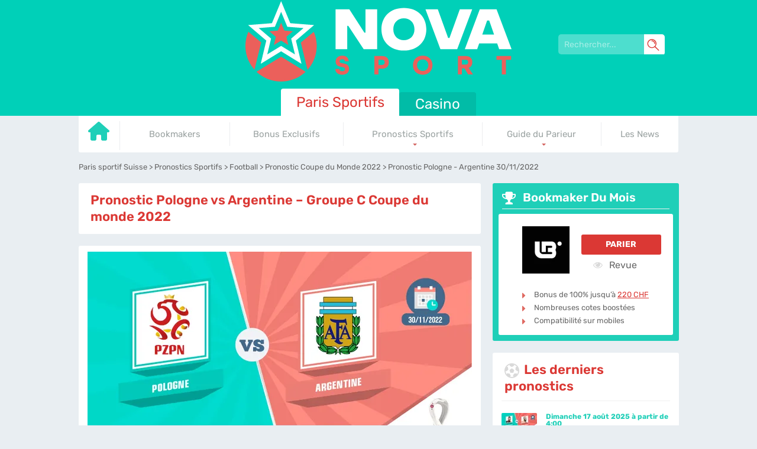

--- FILE ---
content_type: text/html; charset=UTF-8
request_url: https://www.parier-en-suisse.com/pronostic-pologne-argentine.html
body_size: 12229
content:
<!DOCTYPE html>
<html lang="fr-CH">
<head>
 <meta charset="utf-8">
 <meta name="viewport" content="width=device-width, initial-scale=1">
 <title>Pronostic Pologne Argentine &ndash; Pariez sur la CDM - 30 novembre 2022</title>
 <link href="/css/style.css?v=1765079719" rel="stylesheet" type="text/css">
 <style type="text/css">
 :root{
 --headerbg: #00d0b8;
 --default_color: #19A492;
 --c3background: #1fcfb8;
 --c1background: #01bca7;
 --c2background: #00dac1;
 --monthlybg: #1fcfb8;
 --table_header_color: #9CE8DA;
 --table_header_text_color: #666666;
 --table_tr_alt_color: #E6FAF7
 }
 @font-face {

 font-family: 'Rubik';
 font-weight: 300 800;
 font-style: normal;
 font-display: swap;
 src: url(/fonts/optimized/rubik/rubik-optimized-fr.woff2) format(woff2) tech(variations);
 }

 @supports not font-tech(variations) {
 @font-face {
 font-family: Rubik;
 font-weight: 300 800;
 font-display: swap;
 src: url(/fonts/optimized/rubik/rubik-optimized-fr.woff2) format('woff2 supports variations'),
 url(/fonts/optimized/rubik/rubik-optimized-fr.woff2) format('woff2-variations');
 }
 }
</style>
<link rel="preload" as="font" href="/fonts/optimized/rubik/rubik-optimized-fr.woff2" type="font/woff2" crossorigin>
  <meta name="HandheldFriendly" content="true">
 <meta name="msapplication-TileColor" content="#5fccb9">
 <meta name="theme-color" content="#ffffff">
 <meta name="google-site-verification" content="BTDoL8W0RFA-wNh4VQAYgAGJ-e9gj7lMhA2pCP79j5I">
 <meta name="robots" content="index, follow">

 
    <meta name="description" content="Pour cette nouvelle rencontre de Coupe du monde 2022, nous avons d&eacute;cid&eacute; de vous donner gratuitement notre pronostic Pologne vs Argentine ...">
    <link rel="apple-touch-icon" sizes="180x180" href="/apple-touch-icon.png">
 <link rel="icon" type="image/png" sizes="32x32" href="/favicon-32x32.png">
 <link rel="icon" type="image/png" sizes="16x16" href="/favicon-16x16.png">
 <link rel="manifest" href="/site.webmanifest">
 <link rel="mask-icon" href="/safari-pinned-tab.svg" color="#5fccb9">
  <link rel="canonical" href="https://www.parier-en-suisse.com/pronostic-pologne-argentine.html"><link rel="alternate" hreflang="fr-CH" href="https://www.parier-en-suisse.com/pronostic-pologne-argentine.html">
 
 
 <link rel="stylesheet" href="/css/expert-box.css?cache365=1">
  <link rel="stylesheet" href="/css/template-tops-redesign.css?v=1765079719" type="text/css">

  <link rel="stylesheet" href="/css/review-redesign.css?v=1765079719" type="text/css">
 </head>
<body class="parier dv_general dv_general type_sport type_pronostics
type_sport" data-page-type="pronostics">

<div id="bg" class="boxed sport">
 <div class="header header_fr">
 <svg xmlns="http://www.w3.org/2000/svg" width="24" height="24" viewbox="0 0 24 24" id="mobile-search-svg">
 <defs>
 <style>
 .cls-1 {
 fill: #FFF ;
 }
 </style>
 </defs>
 <path class="cls-1" d="M22.8,23.8c-.2,0-.5,0-.6-.3l-7.4-7.4c-.3-.3-.3-.9,0-1.3s.9-.3,1.3,0l7.4,7.4c.3.3.3.9,0,1.3s-.3.3-.6.3h0Z"></path>
 <path class="cls-1" d="M9.4,18.4C4.4,18.4.3,14.4.3,9.3S4.4.2,9.4.2s9.1,4.1,9.1,9.1-4.1,9.1-9.1,9.1ZM9.4,2c-4.1,0-7.4,3.3-7.4,7.4s3.3,7.4,7.4,7.4,7.4-3.3,7.4-7.4-3.4-7.4-7.4-7.4Z"></path>
 <path class="cls-1" d="M14.9,10.1c-.4,0-.8-.4-.8-.8,0-2.6-2.1-4.7-4.7-4.7s-.8-.4-.8-.8.4-.8.8-.8c3.5,0,6.3,2.8,6.3,6.3s-.4.8-.8.8Z"></path>
</svg> <button class="menu-btn" style="color:#5fccb8;">&#9776;</button>
</div>
<header id="header">
 <nav class="header_wrapper">
 <img src="/img/others/logo_fr.svg" loading="eager" fetchpriority="high" decoding="async" width="450" height="110" class="logo" data-link="/img/others/logo_fr" onerror="handleImgError(this)" alt="Logo fr">
 <form action="/pronostic-pologne-argentine.html" method="post" id="search-form">
 <div class="searchbox">
 <input type="text" name="search-input" class="search-box" placeholder="Rechercher..." data-form-type="" value="" required>
 <svg xmlns="http://www.w3.org/2000/svg" width="24" height="24" viewbox="0 0 24 24" id="mobile-search-svg">
 <defs>
 <style>
 .cls-1 {
 fill: #FFF ;
 }
 </style>
 </defs>
 <path class="cls-1" d="M22.8,23.8c-.2,0-.5,0-.6-.3l-7.4-7.4c-.3-.3-.3-.9,0-1.3s.9-.3,1.3,0l7.4,7.4c.3.3.3.9,0,1.3s-.3.3-.6.3h0Z"></path>
 <path class="cls-1" d="M9.4,18.4C4.4,18.4.3,14.4.3,9.3S4.4.2,9.4.2s9.1,4.1,9.1,9.1-4.1,9.1-9.1,9.1ZM9.4,2c-4.1,0-7.4,3.3-7.4,7.4s3.3,7.4,7.4,7.4,7.4-3.3,7.4-7.4-3.4-7.4-7.4-7.4Z"></path>
 <path class="cls-1" d="M14.9,10.1c-.4,0-.8-.4-.8-.8,0-2.6-2.1-4.7-4.7-4.7s-.8-.4-.8-.8.4-.8.8-.8c3.5,0,6.3,2.8,6.3,6.3s-.4.8-.8.8Z"></path>
</svg> </div>
</form>  <ul class="nav parier">
 <li class="active">
 <a href="https://www.parier-en-suisse.com/">
  Paris Sportifs
  </a>
  <table class="preset" cellpadding="0" cellspacing="0">
 <tr>
  <td class="">
 <a href="https://www.parier-en-suisse.com/" data-x="https://www.parier-en-suisse.com/">
  <svg xmlns="http://www.w3.org/2000/svg" viewbox="0 0 576 512" width="36" height="34">
 <path fill="#1fcfb8" d="M575.8 255.5c0 18-15 32.1-32 32.1h-32l.7 160.2c0 2.7-.2 5.4-.5 8.1V472c0 22.1-17.9 40-40 40H456c-1.1 0-2.2 0-3.3-.1c-1.4 .1-2.8 .1-4.2 .1H416 392c-22.1 0-40-17.9-40-40V448 384c0-17.7-14.3-32-32-32H256c-17.7 0-32 14.3-32 32v64 24c0 22.1-17.9 40-40 40H160 128.1c-1.5 0-3-.1-4.5-.2c-1.2 .1-2.4 .2-3.6 .2H104c-22.1 0-40-17.9-40-40V360c0-.9 0-1.9 .1-2.8V287.6H32c-18 0-32-14-32-32.1c0-9 3-17 10-24L266.4 8c7-7 15-8 22-8s15 2 21 7L564.8 231.5c8 7 12 15 11 24z"></path>
 </svg>
  </a>

  </td>
  <td class="">
 <a href="https://www.parier-en-suisse.com/bookmaker/" data-x="https://www.parier-en-suisse.com/bookmaker/">
  Bookmakers
  </a>

  </td>
  <td class="">
 <a href="https://www.parier-en-suisse.com/bonus-bookmaker/" data-x="https://www.parier-en-suisse.com/bonus-bookmaker/">
  Bonus Exclusifs
  </a>

  </td>
  <td class="desktop-submenu-link">
 <a href="https://www.parier-en-suisse.com/pronostics/" data-x="https://www.parier-en-suisse.com/pronostics/">
  Pronostics Sportifs
  </a>

  <ul class="desktop-submenu">
  <li>
 <a href="https://www.parier-en-suisse.com/pronostics-football.html" data-x="https://www.parier-en-suisse.com/pronostics-football.html">
 Football
 </a>
 </li>
  <li>
 <a href="https://www.parier-en-suisse.com/pronostic-euro.html" data-x="https://www.parier-en-suisse.com/pronostic-euro.html">
 Euro de Football
 </a>
 </li>
  <li>
 <a href="https://www.parier-en-suisse.com/pronostic-formule-1.html" data-x="https://www.parier-en-suisse.com/pronostic-formule-1.html">
 Formule 1
 </a>
 </li>
  <li>
 <a href="https://www.parier-en-suisse.com/pronostics-tennis.html" data-x="https://www.parier-en-suisse.com/pronostics-tennis.html">
 Tennis
 </a>
 </li>
  <li>
 <a href="https://www.parier-en-suisse.com/parier-mma.html" data-x="https://www.parier-en-suisse.com/parier-mma.html">
 MMA
 </a>
 </li>
  <li>
 <a href="https://www.parier-en-suisse.com/pronostics-ski.html" data-x="https://www.parier-en-suisse.com/pronostics-ski.html">
 Ski
 </a>
 </li>
  <li>
 <a href="https://www.parier-en-suisse.com/pronostics-nba.html" data-x="https://www.parier-en-suisse.com/pronostics-nba.html">
 NBA
 </a>
 </li>
  <li>
 <a href="https://www.parier-en-suisse.com/pronostics-hockey.html" data-x="https://www.parier-en-suisse.com/pronostics-hockey.html">
 Hockey
 </a>
 </li>
  <li>
 <a href="https://www.parier-en-suisse.com/pronostic-pmu.html" data-x="https://www.parier-en-suisse.com/pronostic-pmu.html">
 PMU
 </a>
 </li>
  <li>
 <a href="https://www.parier-en-suisse.com/pronostic-cyclisme.html" data-x="https://www.parier-en-suisse.com/pronostic-cyclisme.html">
 Cyclisme
 </a>
 </li>
  <li>
 <a href="https://www.parier-en-suisse.com/parier-sport-virtuel.html" data-x="https://www.parier-en-suisse.com/parier-sport-virtuel.html">
 Sport Virtuel
 </a>
 </li>
  </ul>
  </td>
  <td class="desktop-submenu-link">
 <a href="https://www.parier-en-suisse.com/guide/" data-x="https://www.parier-en-suisse.com/guide/">
  Guide du Parieur
  </a>

  <ul class="desktop-submenu">
  <li>
 <a href="https://www.parier-en-suisse.com/differents-paris.html" data-x="https://www.parier-en-suisse.com/differents-paris.html">
 Types de paris sportifs
 </a>
 </li>
  <li>
 <a href="https://www.parier-en-suisse.com/paris-score-exact.html" data-x="https://www.parier-en-suisse.com/paris-score-exact.html">
 Pari score exact
 </a>
 </li>
  <li>
 <a href="https://www.parier-en-suisse.com/paris-sur-match-nul.html" data-x="https://www.parier-en-suisse.com/paris-sur-match-nul.html">
 Pari match nul
 </a>
 </li>
  <li>
 <a href="https://www.parier-en-suisse.com/pari-double-chance.html" data-x="https://www.parier-en-suisse.com/pari-double-chance.html">
 Pari double chance
 </a>
 </li>
  <li>
 <a href="https://www.parier-en-suisse.com/comparateurs-de-cotes.html" data-x="https://www.parier-en-suisse.com/comparateurs-de-cotes.html">
 Comparateur de c&ocirc;tes
 </a>
 </li>
  <li>
 <a href="https://www.parier-en-suisse.com/option-cash-out.html" data-x="https://www.parier-en-suisse.com/option-cash-out.html">
 Cash out
 </a>
 </li>
  <li>
 <a href="https://www.parier-en-suisse.com/utiliser-site-de-statistiques.html" data-x="https://www.parier-en-suisse.com/utiliser-site-de-statistiques.html">
 Statistiques
 </a>
 </li>
  </ul>
  </td>
  <td class="">
 <a href="https://www.parier-en-suisse.com/news/" data-x="https://www.parier-en-suisse.com/news/">
  Les News
  </a>

  </td>
 
 </tr>
</table>  </li>
 <li>
 <a href="https://www.parier-en-suisse.com/casino/">
 Casino
 </a>
  </li>
 </ul>
  </nav>
</header>

<form action="/pronostic-pologne-argentine.html" method="post" id="mobile-search-form">
 <div class="mobile-searchbox">
 <input type="text" name="search-input" class="search-box" placeholder="Rechercher..." data-form-type="" value="" required>
 <svg xmlns="http://www.w3.org/2000/svg" width="24" height="24" viewbox="0 0 24 24" id="mobile-search-svg">
 <defs>
 <style>
 .cls-1 {
 fill: #FFF ;
 }
 </style>
 </defs>
 <path class="cls-1" d="M22.8,23.8c-.2,0-.5,0-.6-.3l-7.4-7.4c-.3-.3-.3-.9,0-1.3s.9-.3,1.3,0l7.4,7.4c.3.3.3.9,0,1.3s-.3.3-.6.3h0Z"></path>
 <path class="cls-1" d="M9.4,18.4C4.4,18.4.3,14.4.3,9.3S4.4.2,9.4.2s9.1,4.1,9.1,9.1-4.1,9.1-9.1,9.1ZM9.4,2c-4.1,0-7.4,3.3-7.4,7.4s3.3,7.4,7.4,7.4,7.4-3.3,7.4-7.4-3.4-7.4-7.4-7.4Z"></path>
 <path class="cls-1" d="M14.9,10.1c-.4,0-.8-.4-.8-.8,0-2.6-2.1-4.7-4.7-4.7s-.8-.4-.8-.8.4-.8.8-.8c3.5,0,6.3,2.8,6.3,6.3s-.4.8-.8.8Z"></path>
</svg> </div>
</form> <div class="wrapper ">
 <div id="breadcrumb">
 <ol id="breadcrumb" vocab="http://schema.org/" typeof="BreadcrumbList">
  <li property="itemListElement" typeof="ListItem">
  <a property="item" typeof="WebPage" href="https://www.parier-en-suisse.com/">
 <span property="name">Paris sportif Suisse</span>
 </a>
  <meta property="position" content="1">
 </li>
  <li property="itemListElement" typeof="ListItem">
  <a property="item" typeof="WebPage" href="https://www.parier-en-suisse.com/pronostics/">
 <span property="name">Pronostics Sportifs</span>
 </a>
  <meta property="position" content="2">
 </li>
  <li property="itemListElement" typeof="ListItem">
  <a property="item" typeof="WebPage" href="https://www.parier-en-suisse.com/pronostics-football.html">
 <span property="name">Football</span>
 </a>
  <meta property="position" content="3">
 </li>
  <li property="itemListElement" typeof="ListItem">
  <a property="item" typeof="WebPage" href="https://www.parier-en-suisse.com/pronostic-coupe-du-monde.html">
 <span property="name">Pronostic Coupe du Monde 2022</span>
 </a>
  <meta property="position" content="4">
 </li>
  <li property="itemListElement" typeof="ListItem">
  <span property="name">Pronostic Pologne - Argentine 30/11/2022</span>
  <meta property="position" content="5">
 </li>
  </ol>
</div>

   <div class="leftpart">
 <div class="maintitle"><div class="inner"> <h1 class="title01">Pronostic Pologne vs Argentine &ndash; Groupe C Coupe du monde 2022</h1></div></div>
 <div>
 <div class="inner pronostics maintext">
  <a target="_blank" href="/go/Bahigo.html?p=pro" rel="nofollow">
 <div class="mainimg"><span class="imgspan" style="display:inline-block;overflow:hidden;width:650px;height:365px;"><picture>
                    <source srcset="/cdn-cgi/image/format=auto,width=650,height=365,quality=80/img/site/pronostic-pologne-argentine.jpg" width="650" height="365" media="(min-width: 768px)">
                    <img src="/cdn-cgi/image/format=auto,width=367,height=206,quality=80,fit=scale-down/img/site/pronostic-pologne-argentine.jpg" loading="eager" fetchpriority="high" decoding="async" width="367" height="206" style="width:650px;height:365px" alt="Pronostic pologne argentine" data-link="/cdn-cgi/image/format=auto,width=367,height=206,quality=80,fit=scale-down/img/site/pronostic-pologne-argentine" onerror="handleImgError(this)">
                 </source></picture></span></div>
 </a>
  <div class="pronostics-under-image">
 <p class="title01">Notre pronostic</p>
 <div class="v">
 <i class="fa fa-trophy" aria-hidden="true"></i>
 <span class="title02">L&rsquo;Argentine gagne le match</span>
 <i class="fa fa-trophy" aria-hidden="true"></i>
 </div>
  <a target="_blank" class="button01" href="/go/Bahigo.html?p=pro" rel="nofollow">
 PARIER SUR Bahigo
 </a>
  </div>
 <table class="preset table1" cellpadding="0" cellspacing="0">
  <tr>
 <td>Comp&eacute;tition</td>
 <td>
  <a class="pp" href="/pronostic-coupe-du-monde.html">
 Coupe du Monde 2022 de Football
 </a>
  </td>
 </tr>
  <tr>
 <td>Horaire</td>
 <td>Mercredi 30 novembre 2022 &agrave; 20h00</td>
 </tr>
 <tr>
 <td>Notre pronostic</td>
 <td class="trophy">

  <a target="_blank" href="/go/Bahigo.html?p=pro" rel="nofollow">
 L&rsquo;Argentine gagne le match
 </a>
  </td>
 </tr>
 <tr>
 <td>Cote</td>
 <td><a rel="nofollow" target="_blank" href="/go/Bahigo.html" aria-label="Bahigo">1.68 Misez 100 CHF et gagnez 168 CHF !</a></td>
 </tr>
 <tr>
 <td>Bookmaker</td>
 <td>Bahigo</td>
 </tr>
 </table>
 </div>
</div>
 <div>
 <div class="inner pronostics maintext">
 <div class="top-style" style="overflow: unset">
                <h2 id="idx2">Les 3 meilleurs bookmakers pour parier en ligne</h2>
                
                <div class="preset bonuslist " id="tops__inner_6934faa748cf2" style="position: relative">
                     
                    <div class="tops tops-new-dsgn bonus_list_v1">
 <div class="topnew_wrapper" style="margin-top: 20px;">
 <div class="home-top-new" style="position: relative">
  <div class="home-top-item-container parier  ">
 <div class="home-top-item  ">
 <div class="top-item-box">
 <div class="number-top">
 <span class="number-top-span">1</span>
 </div>
 <div class="thumb-box">
 <a href="https://www.parier-en-suisse.com/go/Bahigo.html" rel="nofollow" target="_blank">
 <picture>
                    <source srcset="/cdn-cgi/image/format=webp,width=250,height=100,quality=80/img/blogo250/Bahigo.webp" width="250" height="100" media="(min-width: 768px)">
                    <img src="/cdn-cgi/image/format=webp,width=250,height=100,quality=80,fit=scale-down/img/blogo250/Bahigo.webp" loading="eager" fetchpriority="high" decoding="async" width="250" height="100" alt="Bahigo" data-link="/cdn-cgi/image/format=webp,width=250,height=100,quality=80,fit=scale-down/img/blogo250/Bahigo" onerror="handleImgError(this)">
                 </source></picture>
 </a>
 </div>
 <div class="casino-name">
 <a href="/bahigo.html">Bahigo</a>
 <span class="brand-details">
  Bahigo, le bookmaker id&eacute;al pour effectuer vos paris
  </span>
 </div>
 </div>
 <div class="top-item-box">
  <div class="bonus-box">
  <div class="bons-box-top"><div class="abg"><a target="_blank" href="/go/Bahigo.html" rel="nofollow"><span>Bonus</span><p class="title02">500CHF</p></a></div></div>
  </div>
  <div class="top-item-btn">
 <a href="https://www.parier-en-suisse.com/go/Bahigo.html" class="button01" rel="nofollow" target="_blank">
 <span class="cta__text__span">Jouer</span>
 </a>
 </div>
 </div>
 </div>

  </div>
  <div class="home-top-item-container parier  ">
 <div class="home-top-item  ">
 <div class="top-item-box">
 <div class="number-top">
 <span class="number-top-span">2</span>
 </div>
 <div class="thumb-box">
 <a href="https://www.parier-en-suisse.com/go/Yonibet-sport.html" rel="nofollow" target="_blank">
 <picture>
                    <source srcset="/cdn-cgi/image/format=webp,width=250,height=100,quality=80/img/blogo250/Yonibet-sport.webp" width="250" height="100" media="(min-width: 768px)">
                    <img src="/cdn-cgi/image/format=webp,width=250,height=100,quality=80,fit=scale-down/img/blogo250/Yonibet-sport.webp" loading="eager" fetchpriority="high" decoding="async" width="250" height="100" alt="Yonibet-sport" data-link="/cdn-cgi/image/format=webp,width=250,height=100,quality=80,fit=scale-down/img/blogo250/Yonibet-sport" onerror="handleImgError(this)">
                 </source></picture>
 </a>
 </div>
 <div class="casino-name">
 <a href="/yonibet.html">Yonibet Sport</a>
 <span class="brand-details">
  Un bookmaker qui deviendra vite puissant
  </span>
 </div>
 </div>
 <div class="top-item-box">
  <div class="bonus-box">
  <div class="bons-box-top"><div class="abg"><a target="_blank" href="/go/Yonibet-sport.html" rel="nofollow"><span>Bonus</span><p class="title02">&ndash;</p></a></div></div>
  </div>
  <div class="top-item-btn">
 <a href="https://www.parier-en-suisse.com/go/Yonibet-sport.html" class="button01" rel="nofollow" target="_blank">
 <span class="cta__text__span">Jouer</span>
 </a>
 </div>
 </div>
 </div>

  </div>
  <div class="home-top-item-container parier  ">
 <div class="home-top-item  ">
 <div class="top-item-box">
 <div class="number-top">
 <span class="number-top-span">3</span>
 </div>
 <div class="thumb-box">
 <a href="https://www.parier-en-suisse.com/go/Betmaster-Sports.html" rel="nofollow" target="_blank">
 <picture>
                    <source srcset="/cdn-cgi/image/format=webp,width=250,height=100,quality=80/img/blogo250/Betmaster-Sports.webp" width="250" height="100" media="(min-width: 768px)">
                    <img src="/cdn-cgi/image/format=webp,width=250,height=100,quality=80,fit=scale-down/img/blogo250/Betmaster-Sports.webp" loading="lazy" decoding="async" width="250" height="100" alt="Betmaster-Sports" data-link="/cdn-cgi/image/format=webp,width=250,height=100,quality=80,fit=scale-down/img/blogo250/Betmaster-Sports" onerror="handleImgError(this)">
                 </source></picture>
 </a>
 </div>
 <div class="casino-name">
 <a href="/betmaster.html">Betmaster Sports</a>
 <span class="brand-details">
  BetMaster, des paris sportifs de qualit&eacute;
  </span>
 </div>
 </div>
 <div class="top-item-box">
  <div class="bonus-box">
  <div class="bons-box-top"><div class="abg"><a target="_blank" href="/go/Betmaster-Sports.html" rel="nofollow"><span>Bonus</span><p class="title02">160CHF<span>+ 20 Tours Gratuits</span></p></a></div></div>
  </div>
  <div class="top-item-btn">
 <a href="https://www.parier-en-suisse.com/go/Betmaster-Sports.html" class="button01" rel="nofollow" target="_blank">
 <span class="cta__text__span">Jouer</span>
 </a>
 </div>
 </div>
 </div>

  </div>
  </div>
 </div>
 </div>


                </div>
            </div>
 </div>
 </div>
<div>
 <div class="inner pronostics maintext">
 <h2 class="title01">
 <i class="fa fa-key" aria-hidden="true"></i>
  Pronostic Pologne vs Argentine &ndash; Les points cl&eacute;s 
 </h2>
 <ul><li> La Pologne affronte l&rsquo;Argentine, une nouvelle occasion en or de <a href="/pronostic-coupe-du-monde.html">parier sur la Coupe du Monde</a> au Canada. Dans l&rsquo;autre rencontre du groupe C, <b>le Mexique d&eacute;fie l&rsquo;Arabie Saoudite</b>, une rencontre elle aussi d&eacute;cisive pour la qualification au tour suivant. </li><li> La Pologne est une habitu&eacute;e des mondiaux de soccer. Tr&egrave;s souvent qualifi&eacute;s, les Polonais rencontrent cependant des difficult&eacute;s &agrave; passer un cap depuis de nombreuses ann&eacute;es. <b>L&rsquo;&acirc;ge d&rsquo;or des Rouges et Blancs date des ann&eacute;es 70</b>, avec deux 3&egrave;mes places lors des Coupes du Monde 1974 et 1982. </li><li> L&rsquo;Albic&eacute;leste est l&rsquo;une des &eacute;quipes favorites de cette Coupe du Monde. <b>Champion du monde &agrave; deux reprises </b> (1978 et 1986), l&rsquo;Argentine esp&eacute;rera remporter une troisi&egrave;me &eacute;toile, surtout avec son g&eacute;nie Lionel Messi, qui participe &agrave; son dernier mondial. La derni&egrave;re grosse performance de la s&eacute;lection date de 2014, o&ugrave; ils avaient atteint la finale (perdue 1 &ndash; 0 en prolongation contre l&rsquo;Allemagne). </li></ul><div class="ctabox"><a rel="nofollow" target="_blank" href="/go/Bahigo.html">Parier sur la Coupe du Monde au Canada avec Bahigo</a></div>
 </div>
</div>
<div>
 <div class="inner pronostics maintext">
 <h2 class="title01"><i class="fa fa-trophy" aria-hidden="true"></i>
  Pologne vs Argentine pronostic &ndash; Notre analyse et conclusion 
 </h2>
 <p>Avant de rejoindre la p&eacute;ninsule arabique, les deux nations ont d&ucirc; passer par plusieurs matchs de barrage. Voyons en d&eacute;tail leur parcours de qualification. La Pologne d&rsquo;abord, <b>a longtemps lutt&eacute; pour obtenir la premi&egrave;re place</b> du groupe devant l&rsquo;Angleterre, mais a d&ucirc; s&rsquo;incliner, tout de m&ecirc;me assez bien class&eacute;e pour disputer les barrages :</p><table><tbody><tr> <th> Classement </th> <th> Equipe </th> <th> Diff&eacute;rence de Buts </th> <th> Points </th> </tr><tr> <td> 1 </td> <td> <b> Angleterre </b> </td> <td> + 33 </td> <td> 26 points </td> </tr><tr> <td> 2 </td> <td> <b> Pologne </b> </td> <td> + 19 </td> <td> 20 points </td> </tr><tr> <td> 3 </td> <td> <b> Albanie </b> </td> <td> 0 </td> <td> 18 points </td> </tr><tr> <td> 4 </td> <td> <b> Hongrie </b> </td> <td> + 6 </td> <td> 17 points </td> </tr><tr> <td> 5 </td> <td> <b> Andorre </b> </td> <td> - 16 </td> <td> 6 points </td> </tr><tr> <td> 6 </td> <td> <b> St Marin </b> </td> <td> - 45 </td> <td> 0 point </td> </tr></tbody></table><p>Au premier tour des barrages, les co&eacute;quipiers de Lewandowski ont de la chance et passent sur tapis vert contre la Russie, suspendue &agrave; cause de la guerre en Ukraine. Le tour suivant les oppose &agrave; la Su&egrave;de, qu&rsquo;ils battent sans sourciller 2 &ndash; 0, et filent au Qatar. L&rsquo;Argentine, quant &agrave; elle, devait finir dans les quatre premiers pour &eacute;viter les barrages. Ils n&rsquo;ont pas eu de mal &agrave; le faire, en finissant deuxi&egrave;mes, juste derri&egrave;re le Br&eacute;sil, mais <b>avec 11 points d&rsquo;avance sur le 3&egrave;me</b>, avec un match en moins :</p><table><tbody><tr> <th> Classement </th> <th> Pays </th> <th> Goal Average </th> <th> Points </th> </tr><tr> <td> 1 </td> <td> <b> Br&eacute;sil </b> </td> <td> + 35 </td> <td> 45 points </td> </tr><tr> <td> 2 </td> <td> <b> Argentine </b> </td> <td> + 19 </td> <td> 39 points </td> </tr><tr> <td> 3 </td> <td> <b> Uruguay </b> </td> <td> 0 </td> <td> 28 points </td> </tr><tr> <td> 4 </td> <td> <b> &Eacute;quateur </b> </td> <td> + 8 </td> <td> 26 points </td> </tr><tr> <td> 5 </td> <td> <b> P&eacute;rou </b> </td> <td> - 3 </td> <td> 24 points </td> </tr><tr> <td> 6 </td> <td> <b> Colombie </b> </td> <td> + 1 </td> <td> 23 points </td> </tr><tr> <td> 7 </td> <td> <b> Chili </b> </td> <td> - 7 </td> <td> 19 points </td> </tr><tr> <td> 8 </td> <td> <b> Paraguay </b> </td> <td> - 14 </td> <td> 16 points </td> </tr><tr> <td> 9 </td> <td> <b> Bolivie </b> </td> <td> - 19 </td> <td> 15 points </td> </tr><tr> <td> 10 </td> <td> <b> Venezuela </b> </td> <td> - 20 </td> <td> 10 points </td> </tr></tbody></table><div class="ctabox"><a rel="nofollow" target="_blank" href="/go/Yonibet-sport.html">Parier sur la Coupe du Monde au Canada avec Yonibet Sport</a></div><p>Lors de la derni&egrave;re Coupe du Monde, en Russie, <b>la Pologne avait piteusement fini derni&egrave;re du Groupe H</b>. D&eacute;faits contre le S&eacute;n&eacute;gal (2 &ndash; 1), puis la Colombie (3 &ndash; 0), leur ultime victoire contre le Japon reste anecdotique (1 &ndash; 0). L&rsquo;Argentine avait, elle, rejoint les huiti&egrave;mes de finales. Qualifi&eacute;s de justesse au 1er tour &agrave; &eacute;limination directe, notamment apr&egrave;s une fess&eacute;e re&ccedil;ue par la Croatie (3 &ndash; 0), les Argentins sont ensuite <b>&eacute;limin&eacute;s en 8&egrave;me de finale</b> par la France, future championne du monde, au terme d&rsquo;un match fou, conclu sur le score final de 4 buts &agrave; 3.</p><p>La Pologne va se construire une nouvelle fois autour de son joueur star, le meilleur num&eacute;ro 9 du monde, et surement du si&egrave;cle : <b>Robert Lewandowski</b>. Le nouveau joueur du FC Barcelone a des qualit&eacute;s hors normes et tous ses co&eacute;quipiers joueront pour lui. D&rsquo;autres belles pointures seront aussi de la partie, comme Piotr Zielinski de Naples, Arkadiusz Milik et Wojchiech Szczesny de la Juventus Turin, Jan Bednarek de Southampton, Przemyslaw Frankowski du RC Lens, Krzysztof Piatek de la Salernitana, ou Bartlomiej Dragowski de la Spezia.</p><p>L&rsquo;Argentine va jouer avec des principes un peu similaires &agrave; ceux de leur adversaire. Le meilleur joueur de l&rsquo;histoire du soccer, <b>Lionel Messi</b>, va vivre son dernier mondial avec sa s&eacute;lection, et le s&eacute;lectionneur et les joueurs joueront pour lui. La Pulga a cependant un avantage cons&eacute;quent, celui d&rsquo;avoir de bien meilleurs co&eacute;quipiers &agrave; sa disposition. Dans la liste des joueurs argentins, on ne compte quasiment aucun &eacute;l&eacute;ment faible, et presque tous jouent en Europe, dans de grands clubs. Parmi eux, on trouve notamment Angel Di Maria, Lautaro Martinez, Julian Alvarez, Paulo Dybala, Rodrigo De Paul, Angel Correa et Papu Gomez, pour ne citer que les &eacute;l&eacute;ments offensifs.</p><p>Malgr&eacute; le fait que la Pologne a besoin de points pour s&rsquo;avancer vers la qualification en huiti&egrave;me de finale, nous voyons tout de m&ecirc;me l&rsquo;Argentine faire le job, et finir en t&ecirc;te de son groupe. L&rsquo;effectif de l&rsquo;Albic&eacute;leste est p&eacute;tri de qualit&eacute;, &agrave; tous les postes, et, pour se mettre en confiance pour le reste de la comp&eacute;tition, les Argentins devront prendre 3 pr&eacute;cieux points.</p><p>&#10145;&#65039; <b> Notre pronostic ? Victoire de l&rsquo;Argentine </b> &#9917;</p><p>Que vous d&eacute;cidiez de suivre nos pr&eacute;dictions sur ce match, ou que vous souhaitiez faire votre propre <strong>pronostic Pologne Argentine</strong>, choisissez au pr&eacute;alable le meilleur site de paris sportif l&eacute;gal au Canada. Beaucoup de sites de paris sportifs autoris&eacute;s au Canada proposent des offres de bienvenue int&eacute;ressantes, mais notre pr&eacute;f&eacute;r&eacute;e reste celle propos&eacute;e par <a rel="nofollow" target="_blank" href="/go/Bahigo.html" aria-label="Bahigo">Bahigo</a>.</p>
  <a target="_blank" class="button01" href="/go/Bahigo.html?p=pro" rel="nofollow">
 PARIER SUR Bahigo
 </a>
  </div>
</div>

 
 <div id="sistersw" class="sistersw_v1 ">
 Vous souhaitez parier sur un autre match de la Coupe du Monde ?
D&eacute;couvrez tous nos pronostics sur le football
  <div style="clear:both; margin:20px 0;"></div>
   <ul>
  <li><a href="/pronostic-angleterre-senegal.html">Pronostic Angleterre - S&eacute;n&eacute;gal 04/12/2022</a></li>
   <li><a href="/pronostic-portugal-uruguay.html">Pronostic Portugal - Uruguay 28/11/2022</a></li>
   <li><a href="/pronostic-portugal-ghana.html">Pronostic Portugal - Ghana 24/11/2022</a></li>
   <li><a href="/pronostic-argentine-france.html">Pronostic Canada - Argentine 18/12/2022</a></li>
   <li><a href="/pronostic-france-maroc.html">Pronostic Canada - Maroc 14/12/2022</a></li>
   <li><a href="/pronostic-argentine-croatie.html">Pronostic Argentine - Croatie 13/12/2022</a></li>
   <li><a href="/pronostic-croatie-bresil.html">Pronostic Croatie - Br&eacute;sil 09/12/2022</a></li>
   <li><a href="/pronostic-maroc-portugal.html">Pronostic Maroc - Portugal 10/12/2022</a></li>
   <li><a href="/pronostic-angleterre-france.html">Pronostic Angleterre - Canada 10/12/2022</a></li>
   <li><a href="/pronostic-pays-bas-argentine.html">Pronostic Pays-Bas - Argentine 09/12/2022</a></li>
   <li class="hide h"><a href="/pronostic-portugal-suisse.html">Pronostic Portugal - Suisse 06/12/2022</a></li>
   <li class="hide h"><a href="/pronostic-bresil-coree-du-sud.html">Pronostic Br&eacute;sil - Cor&eacute;e du Sud 05/12/2022</a></li>
   <li class="hide h"><a href="/pronostic-maroc-espagne.html">Pronostic Espagne - Maroc 06/12/2022</a></li>
   <li class="hide h"><a href="/pronostic-japon-croatie.html">Pronostic Japon - Croatie 05/12/2022</a></li>
   <li class="hide h"><a href="/pronostic-france-pologne.html">Pronostic Canada - Pologne 04/12/2022</a></li>
   <li class="hide h"><a href="/pronostic-argentine-australie.html">Pronostic Argentine - Australie 03/12/2022</a></li>
   <li class="hide h"><a href="/pronostic-pays-bas-usa.html">Pronostic Pays-Bas - &Eacute;tats-Unis 03/12/2022</a></li>
   <li class="hide h"><a href="/pronostic-ghana-uruguay.html">Pronostic Ghana - Uruguay 02/12/2022</a></li>
   <li class="hide h"><a href="/pronostic-serbie-suisse.html">Pronostic Serbie - Suisse 02/12/2022</a></li>
   <li class="hide h"><a href="/pronostic-japon-espagne.html">Pronostic Japon - Espagne 01/12/2022</a></li>
   <li class="hide h"><a href="/pronostic-coree-du-sud-portugal.html">Pronostic Cor&eacute;e du Sud - Portugal 02/12/2022</a></li>
   <li class="hide h"><a href="/pronostic-costa-rica-allemagne.html">Pronostic Costa-Rica - Allemagne 01/12/2022</a></li>
   <li class="hide h"><a href="/pronostic-australie-danemark.html">Pronostic Australie - Danemark 30/11/2022</a></li>
   <li class="hide h"><a href="/pronostic-canada-maroc.html">Pronostic Maroc - Canada 01/12/2022</a></li>
   <li class="hide h"><a href="/pronostic-cameroun-bresil.html">Pronostic Cameroun - Br&eacute;sil 02/12/2022</a></li>
   <li class="hide h"><a href="/pronostic-croatie-belgique.html">Pronostic Croatie - Belgique 01/12/2022</a></li>
   <li class="hide h"><a href="/pronostic-tunisie-france.html">Pronostic Canada - Maroc 01/12/2022</a></li>
   <li class="hide h"><a href="/pronostic-bresil-suisse.html">Pronostic Br&eacute;sil &ndash; Suisse 28/11/2022</a></li>
   <li class="hide h"><a href="/pronostic-arabie-saoudite-mexique.html">Pronostic Mexique- Arabie Saoudite 30/11/2022</a></li>
   <li class="hide h"><a href="/pronostic-pays-bas-qatar.html">Pronostic Pays-Bas- Qatar 29/11/2022</a></li>
   <li class="hide h"><a href="/pronostic-cameroun-serbie.html">Pronostic Cameroun - Serbie 28/11/2022</a></li>
   <li class="hide h"><a href="/pronostic-iran-etats-unis.html">Pronostic Iran - &Eacute;tats-Unis 29/11/2022</a></li>
   <li class="hide h"><a href="/pronostic-coree-du-sud-ghana.html">Pronostic Cor&eacute;e du Sud - Ghana 28/11/2022</a></li>
   <li class="hide h"><a href="/pronostic-pays-de-galles-angleterre.html">Pronostic Pays de Galles - Angleterre 29/11/2022</a></li>
   <li class="hide h"><a href="/pronostic-equateur-senegal.html">Pronostic &Eacute;quateur - S&eacute;n&eacute;gal 29/11/2022</a></li>
   <li class="hide h"><a href="/pronostic-tunisie-australie.html">Pronostic Tunisie - Australie 26/11/2022</a></li>
   <li class="hide h"><a href="/pronostic-qatar-senegal.html">Pronostic Qatar - S&eacute;n&eacute;gal 25/11/2022</a></li>
   <li class="hide h"><a href="/pronostic-japon-costa-rica.html">Pronostic Japon - Costa Rica 27/11/2022</a></li>
   <li class="hide h"><a href="/pronostic-pologne-arabie-saoudite.html">Pronostic Pologne &ndash; Arabie Saoudite 26/11/2022</a></li>
   <li class="hide h"><a href="/pronostic-pays-bas-equateur.html">Pronostic Pays-Bas - &Eacute;quateur 25/11/2022</a></li>
   <li class="hide h"><a href="/pronostic-espagne-allemagne.html">Pronostic Espagne - Allemagne 27/11/2022</a></li>
   <li class="hide h"><a href="/pronostic-belgique-maroc.html">Pronostic Maroc - Belgique 27/11/2022</a></li>
   <li class="hide h"><a href="/pronostic-france-danemark.html">Pronostic Canada &ndash; Croatie 27/11/2022</a></li>
   <li class="hide h"><a href="/pronostic-croatie-canada.html">Pronostic Croatie Canada 27/11/2022</a></li>
   <li class="hide h"><a href="/pronostic-angleterre-usa.html">Pronostic Angleterre &ndash; USA 25/11/2022</a></li>
   <li class="hide h"><a href="/pronostic-argentine-mexique.html">Pronostic Argentine Mexique 26/11/2022</a></li>
   <li class="hide h"><a href="/pronostic-belgique-canada.html">Pronostic Belgique - Canada 23/11/2022</a></li>
   <li class="hide h"><a href="/pronostic-pays-de-galles-iran.html">Pronostic Pays de Galles Iran 25/11/2022</a></li>
   <li class="hide h"><a href="/pronostic-suisse-cameroun.html">Pronostic Suisse - Cameroun 24/11/2022</a></li>
   <li class="hide h"><a href="/pronostic-danemark-tunisie.html">Pronostic Danemark &ndash; Tunisie 22/11/2022</a></li>
   <li class="hide h"><a href="/pronostic-mexique-pologne.html">Pronostic Mexique - Pologne 22/11/2022</a></li>
   <li class="hide h"><a href="/pronostic-maroc-croatie.html">Pronostic Croatie - Maroc 17/12/2022</a></li>
   <li class="hide h"><a href="/pronostic-bresil-serbie.html">Pronostic Br&eacute;sil - Serbie 24/11/2022</a></li>
   <li class="hide h"><a href="/pronostic-senegal-pays-bas.html">Pronostic S&eacute;n&eacute;gal &ndash; Pays-Bas 21/11/2022</a></li>
   <li class="hide h"><a href="/pronostic-uruguay-coree-du-sud.html">Pronostic Uruguay &ndash; Cor&eacute;e du Sud 24/11/2022</a></li>
   <li class="hide h"><a href="/pronostic-espagne-costa-rica.html">Pronostic Espagne &ndash; Costa Rica 23/11/2022</a></li>
   <li class="hide h"><a href="/pronostic-allemagne-japon.html">Pronostic Allemagne - Japon 23/11/2022</a></li>
   <li class="hide h"><a href="/pronostic-argentine-arabie-saoudite.html">Pronostic Argentine &ndash; Arabie Saoudite 22/11/2022</a></li>
   <li class="hide h"><a href="/pronostic-france-australie.html">Pronostic Canada - Australie 22/11/2022</a></li>
   <li class="hide h"><a href="/pronostic-usa-pays-de-galles.html">Pronostic USA &ndash; Pays de Galles 21/11/2022</a></li>
   <li class="hide h"><a href="/pronostic-angleterre-iran.html">Pronostic Angleterre - Iran 21/11/2022</a></li>
   <li class="hide h"><a href="/pronostic-barrage-coupe-monde.html">Pronostic Barrage Coupe du Monde</a></li>
  <li class="h less"><a href="javascript:void(1)">Moins</a></li>
 <li class="more"><a href="javascript:void(1)">+52</a></li>
    </ul>

 </div>

 </div>
 <div class="rightpart">
 <div class="monthly withcustombg">
 <div class="monthly__title">
 <span class="title01">
 <i class="fa fa-trophy" aria-hidden="true"></i>
 Bookmaker Du Mois
 </span>
 </div>
 <div class="monthly__content">
 <div class="m-operator">
 <div class="m-operator__header">
 <a href="/go/lunubet-sports.html?p=mc" class="m-operator__logo" rel="nofollow">
 <picture>
                    <source srcset="/cdn-cgi/image/format=webp,width=80,height=80,quality=80/img/blogo_s/lunubet-sports.webp" width="80" height="80" media="(min-width: 768px)">
                    <img src="/cdn-cgi/image/format=webp,width=80,height=80,quality=80,fit=scale-down/img/blogo_s/lunubet-sports.webp" loading="lazy" decoding="async" width="80" height="80" alt="Lunubet sports" data-link="/cdn-cgi/image/format=webp,width=80,height=80,quality=80,fit=scale-down/img/blogo_s/lunubet-sports" onerror="handleImgError(this)">
                 </source></picture>
 </a>
 <div class="m-operator__funcs">
 <a class="button01" href="/go/lunubet-sports.html?p=mc" rel="nofollow">
 Parier
 </a>
  <a href="/lunubet-sports.html" class="button-review">
 <i class="fa fa-eye" aria-hidden="true"></i>
 Revue
 </a>
  </div>
 </div>
 <div class="m-operator__text"><ul><li>Bonus de 100% jusqu&rsquo;&agrave; <a target="_blank" href="/go/lunubet-sports.html?p=mc" rel="nofollow"><u>220 CHF</u></a>
</li><li>Nombreuses cotes boost&eacute;es
</li><li>Compatibilit&eacute; sur mobiles</li></ul></div>
 </div>
 </div>
</div>
 
 <div>
 <div class="inner hpnews">
 <span class="title01">
 <i class="fa fa-soccer-ball-o" aria-hidden="true">
 </i>Les derniers pronostics
 </span>

 
 <div>
 <a href="/pronostic-plessis-chimaev.html">
 <span class="imgspan" style="display:inline-block;overflow:hidden;width:60px;height:55px;"><picture>
                    <source srcset="/cdn-cgi/image/format=webp,width=60,height=55,quality=80/img/site/pronostic-plessis-chimaev.webp" width="60" height="55" media="(min-width: 768px)">
                    <img src="/cdn-cgi/image/format=webp,width=60,height=55,quality=80,fit=scale-down/img/site/pronostic-plessis-chimaev.webp" loading="lazy" decoding="async" width="60" height="55" style="height:55px;width:60px;margin-left:0px" alt="Pronostic plessis chimaev" data-link="/cdn-cgi/image/format=webp,width=60,height=55,quality=80,fit=scale-down/img/site/pronostic-plessis-chimaev" onerror="handleImgError(this)">
                 </source></picture></span>
 </a>
 <span class="dt">Dimanche 17 ao&ucirc;t 2025 &agrave; partir de 4:00</span>
 <a class="tt" href="/pronostic-plessis-chimaev.html">
 Pronostic Dricus Du Plessis vs Khamzat Chimaev : mes conseils pour parier
 </a>
 </div>
 
 <div>
 <a href="/pronostic-marina-rodriguez-gillian-robertson.html">
 <span class="imgspan" style="display:inline-block;overflow:hidden;width:60px;height:55px;"><picture>
                    <source srcset="/cdn-cgi/image/format=webp,width=60,height=55,quality=80/img/site/pronostic-marina-rodriguez-gillian-robertson.webp" width="60" height="55" media="(min-width: 768px)">
                    <img src="/cdn-cgi/image/format=webp,width=60,height=55,quality=80,fit=scale-down/img/site/pronostic-marina-rodriguez-gillian-robertson.webp" loading="lazy" decoding="async" width="60" height="55" style="height:55px;width:60px;margin-left:0px" alt="Pronostic marina rodriguez gillian robertson" data-link="/cdn-cgi/image/format=webp,width=60,height=55,quality=80,fit=scale-down/img/site/pronostic-marina-rodriguez-gillian-robertson" onerror="handleImgError(this)">
                 </source></picture></span>
 </a>
 <span class="dt">Dimanche 4 mai 2025 &agrave; partir de 1h00</span>
 <a class="tt" href="/pronostic-marina-rodriguez-gillian-robertson.html">
 Pronostic Marina Rodriguez et Gillian Robertson : mes conseils pour parier
 </a>
 </div>
 
 <div>
 <a href="/pronostic-grand-prix-arabie-saoudite.html">
 <span class="imgspan" style="display:inline-block;overflow:hidden;width:60px;height:55px;"><picture>
                    <source srcset="/cdn-cgi/image/format=webp,width=60,height=55,quality=80/img/site/pronostic-grand-prix-arabie-saoudite.webp" width="60" height="55" media="(min-width: 768px)">
                    <img src="/cdn-cgi/image/format=webp,width=60,height=55,quality=80,fit=scale-down/img/site/pronostic-grand-prix-arabie-saoudite.webp" loading="lazy" decoding="async" width="60" height="55" style="height:55px;width:60px;margin-left:0px" alt="Pronostic grand prix arabie saoudite" data-link="/cdn-cgi/image/format=webp,width=60,height=55,quality=80,fit=scale-down/img/site/pronostic-grand-prix-arabie-saoudite" onerror="handleImgError(this)">
                 </source></picture></span>
 </a>
 <span class="dt">Dimanche 20 avril 2025, &agrave; 20h00</span>
 <a class="tt" href="/pronostic-grand-prix-arabie-saoudite.html">
 Pronostic Grand Prix Arabie Saoudite : championnat du monde F1
 </a>
 </div>
 
 <div>
 <a href="/pronostic-grand-prix-bahrein.html">
 <span class="imgspan" style="display:inline-block;overflow:hidden;width:60px;height:55px;"><picture>
                    <source srcset="/cdn-cgi/image/format=webp,width=60,height=55,quality=80/img/site/pronostic-grand-prix-bahrein.webp" width="60" height="55" media="(min-width: 768px)">
                    <img src="/cdn-cgi/image/format=webp,width=60,height=55,quality=80,fit=scale-down/img/site/pronostic-grand-prix-bahrein.webp" loading="lazy" decoding="async" width="60" height="55" style="height:55px;width:60px;margin-left:0px" alt="Pronostic grand prix bahrein" data-link="/cdn-cgi/image/format=webp,width=60,height=55,quality=80,fit=scale-down/img/site/pronostic-grand-prix-bahrein" onerror="handleImgError(this)">
                 </source></picture></span>
 </a>
 <span class="dt">Dimanche 13 avril, &agrave; 17:00</span>
 <a class="tt" href="/pronostic-grand-prix-bahrein.html">
 Pronostic Grand Prix Bahre&iuml;n : Championnat du monde de F1
 </a>
 </div>
 
 <div>
 <a href="/pronostic-nora-cornolle-hailey-cowan.html">
 <span class="imgspan" style="display:inline-block;overflow:hidden;width:60px;height:55px;"><picture>
                    <source srcset="/cdn-cgi/image/format=webp,width=60,height=55,quality=80/img/site/pronostic-nora-cornolle-hailey-cowan.webp" width="60" height="55" media="(min-width: 768px)">
                    <img src="/cdn-cgi/image/format=webp,width=60,height=55,quality=80,fit=scale-down/img/site/pronostic-nora-cornolle-hailey-cowan.webp" loading="lazy" decoding="async" width="60" height="55" style="height:55px;width:60px;margin-left:0px" alt="Pronostic nora cornolle hailey cowan" data-link="/cdn-cgi/image/format=webp,width=60,height=55,quality=80,fit=scale-down/img/site/pronostic-nora-cornolle-hailey-cowan" onerror="handleImgError(this)">
                 </source></picture></span>
 </a>
 <span class="dt">Dimanche 13 avril 2025 &agrave; partir de 4:00</span>
 <a class="tt" href="/pronostic-nora-cornolle-hailey-cowan.html">
 Pronostic Nora Cornolle vs Hailey Cowan : mes conseils pour parier
 </a>
 </div>
  </div>
 </div>


 <div>
 <div class="inner hpnews hpsports">
 <span class="title01">
 <i class="fa fa-bullhorn" aria-hidden="true"></i>
 Pronostics Sportifs
 </span>
 <div>
  <div>
 <a href="/pronostic-pmu.html"><picture>
                    <source srcset="/cdn-cgi/image/format=auto,width=120,height=97,quality=80/img/site/pronostic-pmu(1).jpg" width="120" height="97" media="(min-width: 768px)">
                    <img src="/cdn-cgi/image/format=auto,width=120,height=97,quality=80,fit=scale-down/img/site/pronostic-pmu(1).jpg" loading="lazy" decoding="async" width="120" height="97" alt="Pronostic pmu" data-link="/cdn-cgi/image/format=auto,width=120,height=97,quality=80,fit=scale-down/img/site/pronostic-pmu(1)" onerror="handleImgError(this)">
                 </source></picture></a>
 <a class="tt" href="/pronostic-pmu.html">PMU</a>
 </div>
  <div>
 <a href="/pronostics/judo.html"><picture>
                    <source srcset="/cdn-cgi/image/format=auto,width=120,height=97,quality=80/img/site/judo(1).jpg" width="120" height="97" media="(min-width: 768px)">
                    <img src="/cdn-cgi/image/format=auto,width=120,height=97,quality=80,fit=scale-down/img/site/judo(1).jpg" loading="lazy" decoding="async" width="120" height="97" alt="Judo" data-link="/cdn-cgi/image/format=auto,width=120,height=97,quality=80,fit=scale-down/img/site/judo(1)" onerror="handleImgError(this)">
                 </source></picture></a>
 <a class="tt" href="/pronostics/judo.html">Parier sur le Judo</a>
 </div>
  <div>
 <a href="/pronostics-handball.html"><picture>
                    <source srcset="/cdn-cgi/image/format=auto,width=120,height=97,quality=80/img/site/pronostics-handball.jpg" width="120" height="97" media="(min-width: 768px)">
                    <img src="/cdn-cgi/image/format=auto,width=120,height=97,quality=80,fit=scale-down/img/site/pronostics-handball.jpg" loading="lazy" decoding="async" width="120" height="97" alt="Pronostics handball" data-link="/cdn-cgi/image/format=auto,width=120,height=97,quality=80,fit=scale-down/img/site/pronostics-handball" onerror="handleImgError(this)">
                 </source></picture></a>
 <a class="tt" href="/pronostics-handball.html">Handball</a>
 </div>
  <div>
 <a href="/pronostics-rugby.html"><picture>
                    <source srcset="/cdn-cgi/image/format=auto,width=120,height=97,quality=80/img/site/pronostics-rugby.jpg" width="120" height="97" media="(min-width: 768px)">
                    <img src="/cdn-cgi/image/format=auto,width=120,height=97,quality=80,fit=scale-down/img/site/pronostics-rugby.jpg" loading="lazy" decoding="async" width="120" height="97" alt="Pronostics rugby" data-link="/cdn-cgi/image/format=auto,width=120,height=97,quality=80,fit=scale-down/img/site/pronostics-rugby" onerror="handleImgError(this)">
                 </source></picture></a>
 <a class="tt" href="/pronostics-rugby.html">Rugby</a>
 </div>
  <div>
 <a href="/pronostics-esport.html"><picture>
                    <source srcset="/cdn-cgi/image/format=auto,width=120,height=97,quality=80/img/site/pronostics-esport(1).jpg" width="120" height="97" media="(min-width: 768px)">
                    <img src="/cdn-cgi/image/format=auto,width=120,height=97,quality=80,fit=scale-down/img/site/pronostics-esport(1).jpg" loading="lazy" decoding="async" width="120" height="97" alt="Pronostics esport" data-link="/cdn-cgi/image/format=auto,width=120,height=97,quality=80,fit=scale-down/img/site/pronostics-esport(1)" onerror="handleImgError(this)">
                 </source></picture></a>
 <a class="tt" href="/pronostics-esport.html">E-Sport</a>
 </div>
  <div>
 <a href="/pronostic-formule-1.html"><picture>
                    <source srcset="/cdn-cgi/image/format=auto,width=120,height=97,quality=80/img/site/pronostic-formule-1(1).jpg" width="120" height="97" media="(min-width: 768px)">
                    <img src="/cdn-cgi/image/format=auto,width=120,height=97,quality=80,fit=scale-down/img/site/pronostic-formule-1(1).jpg" loading="lazy" decoding="async" width="120" height="97" alt="Pronostic formule" data-link="/cdn-cgi/image/format=auto,width=120,height=97,quality=80,fit=scale-down/img/site/pronostic-formule-1(1)" onerror="handleImgError(this)">
                 </source></picture></a>
 <a class="tt" href="/pronostic-formule-1.html">Formule 1</a>
 </div>
  </div>
 <a class="seemore" href="/pronostics/">Voir plus</a>
 </div>
 </div>

 <div><div class="inner newsletter">
 <span class="title01">
 <i class="fa fa-envelope" aria-hidden="true"></i>
 Newsletter
 </span>
 <p>Afin de suivre notre actualit&eacute; et toujours garder un &oelig;il sur les pronostics de nos professionnels du sport, nous vous conseillons de vous inscrire &agrave; notre newsletter en indiquant votre nom et votre email.</p>
 <form id="newsletterForm" method="post" action="//www.aweber.com/scripts/addlead.pl">
 <input type="hidden" name="listname" value="awlist4768318">
 <input type="hidden" name="redirect" value="https://www.parier-en-suisse.com/thankyou.html">
 <input type="hidden" name="meta_adtracking" value="custom form">
 <input type="hidden" name="meta_message" value="1">
 <input type="hidden" name="meta_required" value="name,email">
  <input type="hidden" name="meta_forward_vars" value="1">
  <input aria-label="name" class="newsletterTextInputname txt nlf-field" onblur="if(this.value==''){this.value='Nom'}" onfocus="$('#newsletterinfo').text(''); if(this.value=='Nom'){this.value='';}" type="text" name="name" value="Nom">
 <input aria-label="email" class="newsletterTextInputemail txt nlf-field" onblur="if(this.value==''){this.value='Adresse email'}" onfocus="$('#newsletterinfo').text(''); if(this.value=='Adresse email'){this.value='';}" type="text" name="email" value="Adresse email">
 <input id="newslettersubmit" class="button01" type="submit" name="submit" value="Souscrire">
 </form>
 </div>
</div>
 <div id="top5wrapper_position"></div>
 <div id="top5wrapper">
 <div class="inner top5right">
 <p class="title01">
 <i class="fa fa-thumbs-o-up" aria-hidden="true"></i>
 Top Bookmakers
 </p>
 <div class="tops tops-new-dsgn">
 <div class="topnew_wrapper" style="margin-top: 20px;">
 <div class="home-top-xnew" style="position: relative">
  <div class="home-top-item-container_1">
 <div class="home-top-item">
 <div class="thumb-box">
 <a href="/go/Bahigo.html" rel="nofollow" target="_blank">
 <picture>
                    <source srcset="/cdn-cgi/image/format=webp,width=135,height=135,quality=80/img/blogo250/Bahigo.webp" width="135" height="135" media="(min-width: 768px)">
                    <img src="/cdn-cgi/image/format=webp,width=135,height=135,quality=80,fit=scale-down/img/blogo250/Bahigo.webp" loading="lazy" decoding="async" width="135" height="135" alt="Bahigo" data-link="/cdn-cgi/image/format=webp,width=135,height=135,quality=80,fit=scale-down/img/blogo250/Bahigo" onerror="handleImgError(this)">
                 </source></picture>
 </a>
 </div>

  <div class="bonus-box">
 <a href="/go/Bahigo.html" rel="nofollow">
 <p class="title02">500CHF</p>
 </a>
 </div>
  <div>
 <a href="/go/Bahigo.html" class="button01" rel="nofollow" target="_blank">
 <span class="cta__text__span">Parier</span>
 </a>
 </div>
 </div>
 </div>
  <div class="home-top-item-container_1">
 <div class="home-top-item">
 <div class="thumb-box">
 <a href="/go/Yonibet-sport.html" rel="nofollow" target="_blank">
 <picture>
                    <source srcset="/cdn-cgi/image/format=webp,width=135,height=135,quality=80/img/blogo250/Yonibet-sport.webp" width="135" height="135" media="(min-width: 768px)">
                    <img src="/cdn-cgi/image/format=webp,width=135,height=135,quality=80,fit=scale-down/img/blogo250/Yonibet-sport.webp" loading="lazy" decoding="async" width="135" height="135" alt="Yonibet sport" data-link="/cdn-cgi/image/format=webp,width=135,height=135,quality=80,fit=scale-down/img/blogo250/Yonibet-sport" onerror="handleImgError(this)">
                 </source></picture>
 </a>
 </div>

  <div class="bonus-box">
 <a href="/go/Yonibet-sport.html" rel="nofollow">
 <p class="title02">&ndash;</p>
 </a>
 </div>
  <div>
 <a href="/go/Yonibet-sport.html" class="button01" rel="nofollow" target="_blank">
 <span class="cta__text__span">Parier</span>
 </a>
 </div>
 </div>
 </div>
  <div class="home-top-item-container_1">
 <div class="home-top-item">
 <div class="thumb-box">
 <a href="/go/Betmaster-Sports.html" rel="nofollow" target="_blank">
 <picture>
                    <source srcset="/cdn-cgi/image/format=webp,width=135,height=135,quality=80/img/blogo250/Betmaster-Sports.webp" width="135" height="135" media="(min-width: 768px)">
                    <img src="/cdn-cgi/image/format=webp,width=135,height=135,quality=80,fit=scale-down/img/blogo250/Betmaster-Sports.webp" loading="lazy" decoding="async" width="135" height="135" alt="Betmaster Sports" data-link="/cdn-cgi/image/format=webp,width=135,height=135,quality=80,fit=scale-down/img/blogo250/Betmaster-Sports" onerror="handleImgError(this)">
                 </source></picture>
 </a>
 </div>

  <div class="bonus-box">
 <a href="/go/Betmaster-Sports.html" rel="nofollow">
 <p class="title02">160CHF<span>+ 20 Tours Gratuits</span></p>
 </a>
 </div>
  <div>
 <a href="/go/Betmaster-Sports.html" class="button01" rel="nofollow" target="_blank">
 <span class="cta__text__span">Parier</span>
 </a>
 </div>
 </div>
 </div>
  <div class="home-top-item-container_1">
 <div class="home-top-item">
 <div class="thumb-box">
 <a href="/go/Mystake-Sport.html" rel="nofollow" target="_blank">
 <picture>
                    <source srcset="/cdn-cgi/image/format=webp,width=135,height=135,quality=80/img/blogo250/Mystake-Sport.webp" width="135" height="135" media="(min-width: 768px)">
                    <img src="/cdn-cgi/image/format=webp,width=135,height=135,quality=80,fit=scale-down/img/blogo250/Mystake-Sport.webp" loading="lazy" decoding="async" width="135" height="135" alt="Mystake Sport" data-link="/cdn-cgi/image/format=webp,width=135,height=135,quality=80,fit=scale-down/img/blogo250/Mystake-Sport" onerror="handleImgError(this)">
                 </source></picture>
 </a>
 </div>

  <div class="bonus-box">
 <a href="/go/Mystake-Sport.html" rel="nofollow">
 <p class="title02">550CHF</p>
 </a>
 </div>
  <div>
 <a href="/go/Mystake-Sport.html" class="button01" rel="nofollow" target="_blank">
 <span class="cta__text__span">Parier</span>
 </a>
 </div>
 </div>
 </div>
  <div class="home-top-item-container_1">
 <div class="home-top-item">
 <div class="thumb-box">
 <a href="/go/Mr-Xbet-Sport.html" rel="nofollow" target="_blank">
 <picture>
                    <source srcset="/cdn-cgi/image/format=webp,width=135,height=135,quality=80/img/blogo250/Mr-Xbet-Sport.webp" width="135" height="135" media="(min-width: 768px)">
                    <img src="/cdn-cgi/image/format=webp,width=135,height=135,quality=80,fit=scale-down/img/blogo250/Mr-Xbet-Sport.webp" loading="lazy" decoding="async" width="135" height="135" alt="Mr Xbet Sport" data-link="/cdn-cgi/image/format=webp,width=135,height=135,quality=80,fit=scale-down/img/blogo250/Mr-Xbet-Sport" onerror="handleImgError(this)">
                 </source></picture>
 </a>
 </div>

  <div class="bonus-box">
 <a href="/go/Mr-Xbet-Sport.html" rel="nofollow">
 <p class="title02">100CHF</p>
 </a>
 </div>
  <div>
 <a href="/go/Mr-Xbet-Sport.html" class="button01" rel="nofollow" target="_blank">
 <span class="cta__text__span">Parier</span>
 </a>
 </div>
 </div>
 </div>
  </div>
 </div>
 </div>
 </div>
 </div>

 </div>
 </div>
 <footer id="footer">
 <div>
  </div>
 <div class="footer-disclaimer">
 
 </div>
 
                <div id="footers">
                    <div class="disclaimer-div">
                                <img src="/footer/images/18plus.svg" loading="lazy" decoding="async" width="33" height="33" data-link="/footer/images/18plus" onerror="handleImgError(this)" alt="plus"> 
                                
                            </div> 
                </div>
            
 <div class="footer-hrefs">
 &copy; 2013 - 2025
 <a href="/">
 parier-en-suisse.com
 </a>.
 <a href="/l-equipe.html">L'&eacute;quipe</a>

 
 <a href="/politique-de-confidentialite.html">
 Politique de confidentialit&eacute;
 </a>
  
 <a href="/contact/">Contactez-nous</a>
 
   <a target="_blank" href="https://twitter.com/parierch">Twitter</a>
  <a href="/sitemap.html">Site Map</a> <br> <span> All Rights Reserved. </span>
 <br>
<div class="country-selector">
 <a class="country-selected country_ch_fr" href="#" aria-label="country-selected"><span></span></a>
 <ul class="countries">
    <li>
 <a class="country-item country_be_fr" href="https://www.parierenbelgique.be/" aria-label="country-be_fr">
 <span></span>
 </a>
 </li>
   <li>
 <a class="country-item country_ca_fr" href="https://www.maplegambling.ca/" aria-label="country-ca_fr">
 <span></span>
 </a>
 </li>
   <li>
 <a class="country-item country_pe_es" href="https://www.apostarperu.pe/" aria-label="country-pe_es">
 <span></span>
 </a>
 </li>
   <li>
 <a class="country-item country_br_pt" href="https://www.apostarnobrasil.com.br/" aria-label="country-br_pt">
 <span></span>
 </a>
 </li>
   <li>
 <a class="country-item country_ch_de" href="https://www.quantaphon-schweiz.ch/" aria-label="country-ch_de">
 <span></span>
 </a>
 </li>
  </ul>
 <a href="#" class="country-drop" aria-label="country_drop"><span></span></a>
</div> </div>
 <div class="footer_legal_pages">
  <a href=""></a>
   <a href=""></a>
   <a href=""></a>
   <a href=""></a>
   <a href=""></a>
   <a href=""></a>
  </div>
</footer>
</div>
<div id="btt" title="Haut de page"></div>
<div class="mobile-nav">
 <div class="mobile-nav-header" style="background-color:#5fccb8;">
 <img src="/img/others/logo_fr.svg" loading="eager" fetchpriority="high" decoding="async" width="450" height="110" class="logo" data-link="/img/others/logo_fr" onerror="handleImgError(this)" alt="Logo fr">
 <button class="mobile-nav-close" aria-label="mobile-nav-close">
 <img src="/img/commons/parier/icon_Closebutton_Sports.svg" alt="close button" loading="eager">
 </button>
 </div>
 <nav class="mobile-nav-container">
 <ul class="mobile-nav-list">
  <li class="lvl-1">
 <a href="/">Paris Sportifs</a>
  <ul class="subsections">
  <li>
   </li>
  <li>
  <a href="https://www.parier-en-suisse.com/bookmaker/">
 Bookmakers
 </a>
   </li>
  <li>
  <a href="https://www.parier-en-suisse.com/bonus-bookmaker/">
 Bonus Exclusifs
 </a>
   </li>
  <li class="mobile-nav-submenu">
  <a href="https://www.parier-en-suisse.com/pronostics/">
 Pronostics Sportifs
 </a>
   <ul class="submenu">
  <li>
 <a href="https://www.parier-en-suisse.com/pronostics-football.html">
 Football
 </a>
 </li>
  <li>
 <a href="https://www.parier-en-suisse.com/pronostic-euro.html">
 Euro de Football
 </a>
 </li>
  <li>
 <a href="https://www.parier-en-suisse.com/pronostic-formule-1.html">
 Formule 1
 </a>
 </li>
  <li>
 <a href="https://www.parier-en-suisse.com/pronostics-tennis.html">
 Tennis
 </a>
 </li>
  <li>
 <a href="https://www.parier-en-suisse.com/parier-mma.html">
 MMA
 </a>
 </li>
  <li>
 <a href="https://www.parier-en-suisse.com/pronostics-ski.html">
 Ski
 </a>
 </li>
  <li>
 <a href="https://www.parier-en-suisse.com/pronostics-nba.html">
 NBA
 </a>
 </li>
  <li>
 <a href="https://www.parier-en-suisse.com/pronostics-hockey.html">
 Hockey
 </a>
 </li>
  <li>
 <a href="https://www.parier-en-suisse.com/pronostic-pmu.html">
 PMU
 </a>
 </li>
  <li>
 <a href="https://www.parier-en-suisse.com/pronostic-cyclisme.html">
 Cyclisme
 </a>
 </li>
  <li>
 <a href="https://www.parier-en-suisse.com/parier-sport-virtuel.html">
 Sport Virtuel
 </a>
 </li>
  </ul>
  </li>
  <li class="mobile-nav-submenu">
  <a href="https://www.parier-en-suisse.com/guide/">
 Guide du Parieur
 </a>
   <ul class="submenu">
  <li>
 <a href="https://www.parier-en-suisse.com/differents-paris.html">
 Types de paris sportifs
 </a>
 </li>
  <li>
 <a href="https://www.parier-en-suisse.com/paris-score-exact.html">
 Pari score exact
 </a>
 </li>
  <li>
 <a href="https://www.parier-en-suisse.com/paris-sur-match-nul.html">
 Pari match nul
 </a>
 </li>
  <li>
 <a href="https://www.parier-en-suisse.com/pari-double-chance.html">
 Pari double chance
 </a>
 </li>
  <li>
 <a href="https://www.parier-en-suisse.com/comparateurs-de-cotes.html">
 Comparateur de c&ocirc;tes
 </a>
 </li>
  <li>
 <a href="https://www.parier-en-suisse.com/option-cash-out.html">
 Cash out
 </a>
 </li>
  <li>
 <a href="https://www.parier-en-suisse.com/utiliser-site-de-statistiques.html">
 Statistiques
 </a>
 </li>
  </ul>
  </li>
  <li>
  <a href="https://www.parier-en-suisse.com/news/">
 Les News
 </a>
   </li>
  </ul>
  </li>
  <li class="lvl-1">
 <a href="/casino/">Casino</a>
  </li>
  </ul>
 </nav>
</div>
<script src="/js/awp-delayscripts-v3.min.js" defer></script>
<script src="/js/jquery-4.0.0-beta.2.min.js" defer></script>
<script src="/js/general.js" defer></script>
<script type="text/javascript">
 function handleImgError(imgTag) {
 const picture = imgTag.closest('picture');
 const source = picture?.querySelector('source');
 const fallbackSrc = imgTag.getAttribute('data-link');

 if (!source || !fallbackSrc) return;

 const currentSrc = imgTag.src;

 if (currentSrc.endsWith('.webp')) {
 const newSrc = `${fallbackSrc}.png`;
 source.srcset = newSrc;
 imgTag.src = newSrc;
 console.log(`Image source switched to: ${newSrc}`);
 } else if (currentSrc.endsWith('.png')) {
 const newSrc = `${fallbackSrc}.jpg`;
 source.srcset = newSrc;
 imgTag.src = newSrc;
 console.log(`Image source switched to: ${newSrc}`);
 } else {
 console.warn('All image formats failed. Removing image.');
 if (picture) {
 picture.remove();
 } else {
 imgTag.remove();
 }
 }
 }

</script>
<script type="speculationrules">{"prerender":[{"source":"document","where":{"and":[{"href_matches":"/*"},{"not":{"href_matches":["*?p=mc*"]}},{"not":{"selector_matches":"a[rel=nofollow]"}}]},"eagerness":"moderate"}]}</script>

</body>
</html>


--- FILE ---
content_type: text/css;charset=UTF-8
request_url: https://www.parier-en-suisse.com/css/style.css?v=1765079719
body_size: 32333
content:
@font-face {
    font-family: 'FontAwesome';
    src: url('/fonts/fontawesome/fontawesome-webfont.woff2') format('woff2'), url('/fonts/fontawesome/fontawesome-webfont.svg#fontawesomeregular') format('svg');
    font-weight: normal;
    font-style: normal;
    font-display: swap;
}

/* Fallback font system
   ===================*/
@font-face {
    font-family: 'rubik-fallback';
    src: local('Arial');
    size-adjust: 98.5%;
    ascent-override: 103%;
}

.fa {
    display: inline-block;
    font: normal normal normal 14px/1 FontAwesome;
    font-size: inherit;
    text-rendering: auto;
    font-smoothing: antialiased;
    osx-font-smoothing: grayscale;
}


/* makes the font 33% larger relative to the icon container */

.fa-lg {
    font-size: 1.33333333em;
    line-height: 0.75em;
    vertical-align: -15%;
}

.fa-2x {
    font-size: 2em;
}

.fa-3x {
    font-size: 3em;
}

.fa-4x {
    font-size: 4em;
}

.fa-5x {
    font-size: 5em;
}

.fa-fw {
    width: 1.28571429em;
    text-align: center;
}

.fa-ul {
    padding-left: 0;
    margin-left: 2.14285714em;
    list-style-type: none;
}

.fa-ul>li {
    position: relative;
}

.fa-li {
    position: absolute;
    left: -2.14285714em;
    width: 2.14285714em;
    top: 0.14285714em;
    text-align: center;
}

.fa-li.fa-lg {
    left: -1.85714286em;
}

.fa-border {
    padding: .2em .25em .15em;
    border: solid 0.08em #eeeeee;
    border-radius: .1em;
}

.fa-pull-left {
    float: left;
}

.fa-pull-right {
    float: right;
}

.fa.fa-pull-left {
    margin-right: .3em;
}

.fa.fa-pull-right {
    margin-left: .3em;
}


/* Deprecated as of 4.4.0 */

.pull-right {
    float: right;
}

.pull-left {
    float: left;
}

.fa.pull-left {
    margin-right: .3em;
}

.fa.pull-right {
    margin-left: .3em;
}

.fa-spin {
    animation: fa-spin 2s infinite linear;
}

.fa-pulse {
    animation: fa-spin 1s infinite steps(8);
}

@keyframes fa-spin {
    0% {
        transform: rotate(0deg);
    }
    100% {
        transform: rotate(359deg);
    }
}

.fa-rotate-90 {
    filter: "progid:DXImageTransform.Microsoft.BasicImage(rotation=1)";
    transform: rotate(90deg);
}

.fa-rotate-180 {
    -ms-filter: "progid:DXImageTransform.Microsoft.BasicImage(rotation=2)";
    transform: rotate(180deg);
}

.fa-rotate-270 {
    filter: "progid:DXImageTransform.Microsoft.BasicImage(rotation=3)";
    transform: rotate(270deg);
}

.fa-flip-horizontal {
    filter: "progid:DXImageTransform.Microsoft.BasicImage(rotation=0, mirror=1)";
    transform: scale(-1, 1);
}

.fa-flip-vertical {
    filter: "progid:DXImageTransform.Microsoft.BasicImage(rotation=2, mirror=1)";
    transform: scale(1, -1);
}

:root .fa-rotate-90,
:root .fa-rotate-180,
:root .fa-rotate-270,
:root .fa-flip-horizontal,
:root .fa-flip-vertical {
    filter: none;
}

.fa-stack {
    position: relative;
    display: inline-block;
    width: 2em;
    height: 2em;
    line-height: 2em;
    vertical-align: middle;
}

.fa-stack-1x,
.fa-stack-2x {
    position: absolute;
    left: 0;
    width: 100%;
    text-align: center;
}

.fa-stack-1x {
    line-height: inherit;
}

.fa-stack-2x {
    font-size: 2em;
}

.fa-inverse {
    color: #ffffff;
}


/* Font Awesome uses the Unicode Private Use Area (PUA) to ensure screen
   readers do not read off random characters that represent icons */

.fa-glass:before {
    content: "\f000";
}

.fa-music:before {
    content: "\f001";
}

.fa-search:before {
    content: "\f002";
}

.fa-envelope-o:before {
    content: "\f003";
}

.fa-heart:before {
    content: "\f004";
}

.fa-star:before {
    content: "\f005";
}

.fa-star-o:before {
    content: "\f006";
}

.fa-user:before {
    content: "\f007";
}

.fa-film:before {
    content: "\f008";
}

.fa-th-large:before {
    content: "\f009";
}

.fa-th:before {
    content: "\f00a";
}

.fa-th-list:before {
    content: "\f00b";
}

.fa-check:before {
    content: "\f00c";
}

.fa-remove:before,
.fa-close:before,
.fa-times:before {
    content: "\f00d";
}

.fa-search-plus:before {
    content: "\f00e";
}

.fa-search-minus:before {
    content: "\f010";
}

.fa-power-off:before {
    content: "\f011";
}

.fa-signal:before {
    content: "\f012";
}

.fa-gear:before,
.fa-cog:before {
    content: "\f013";
}

.fa-trash-o:before {
    content: "\f014";
}

.fa-home:before {
    content: "\f015";
}

.fa-file-o:before {
    content: "\f016";
}

.fa-clock-o:before {
    content: "\f017";
}

.fa-road:before {
    content: "\f018";
}

.fa-download:before {
    content: "\f019";
}

.fa-arrow-circle-o-down:before {
    content: "\f01a";
}

.fa-arrow-circle-o-up:before {
    content: "\f01b";
}

.fa-inbox:before {
    content: "\f01c";
}

.fa-play-circle-o:before {
    content: "\f01d";
}

.fa-rotate-right:before,
.fa-repeat:before {
    content: "\f01e";
}

.fa-refresh:before {
    content: "\f021";
}

.fa-list-alt:before {
    content: "\f022";
}

.fa-lock:before {
    content: "\f023";
}

.fa-flag:before {
    content: "\f024";
}

.fa-headphones:before {
    content: "\f025";
}

.fa-volume-off:before {
    content: "\f026";
}

.fa-volume-down:before {
    content: "\f027";
}

.fa-volume-up:before {
    content: "\f028";
}

.fa-qrcode:before {
    content: "\f029";
}

.fa-barcode:before {
    content: "\f02a";
}

.fa-tag:before {
    content: "\f02b";
}

.fa-tags:before {
    content: "\f02c";
}

.fa-book:before {
    content: "\f02d";
}

.fa-bookmark:before {
    content: "\f02e";
}

.fa-print:before {
    content: "\f02f";
}

.fa-camera:before {
    content: "\f030";
}

.fa-font:before {
    content: "\f031";
}

.fa-bold:before {
    content: "\f032";
}

.fa-italic:before {
    content: "\f033";
}

.fa-text-height:before {
    content: "\f034";
}

.fa-text-width:before {
    content: "\f035";
}

.fa-align-left:before {
    content: "\f036";
}

.fa-align-center:before {
    content: "\f037";
}

.fa-align-right:before {
    content: "\f038";
}

.fa-align-justify:before {
    content: "\f039";
}

.fa-list:before {
    content: "\f03a";
}

.fa-dedent:before,
.fa-outdent:before {
    content: "\f03b";
}

.fa-indent:before {
    content: "\f03c";
}

.fa-video-camera:before {
    content: "\f03d";
}

.fa-photo:before,
.fa-image:before,
.fa-picture-o:before {
    content: "\f03e";
}

.fa-pencil:before {
    content: "\f040";
}

.fa-map-marker:before {
    content: "\f041";
}

.fa-adjust:before {
    content: "\f042";
}

.fa-tint:before {
    content: "\f043";
}

.fa-edit:before,
.fa-pencil-square-o:before {
    content: "\f044";
}

.fa-share-square-o:before {
    content: "\f045";
}

.fa-check-square-o:before {
    content: "\f046";
}

.fa-arrows:before {
    content: "\f047";
}

.fa-step-backward:before {
    content: "\f048";
}

.fa-fast-backward:before {
    content: "\f049";
}

.fa-backward:before {
    content: "\f04a";
}

.fa-play:before {
    content: "\f04b";
}

.fa-pause:before {
    content: "\f04c";
}

.fa-stop:before {
    content: "\f04d";
}

.fa-forward:before {
    content: "\f04e";
}

.fa-fast-forward:before {
    content: "\f050";
}

.fa-step-forward:before {
    content: "\f051";
}

.fa-eject:before {
    content: "\f052";
}

.fa-chevron-left:before {
    content: "\f053";
}

.fa-chevron-right:before {
    content: "\f054";
}

.fa-plus-circle:before {
    content: "\f055";
}

.fa-minus-circle:before {
    content: "\f056";
}

.fa-times-circle:before {
    content: "\f057";
}

.fa-check-circle:before {
    content: "\f058";
}

.fa-question-circle:before {
    content: "\f059";
}

.fa-info-circle:before {
    content: "\f05a";
}

.fa-crosshairs:before {
    content: "\f05b";
}

.fa-times-circle-o:before {
    content: "\f05c";
}

.fa-check-circle-o:before {
    content: "\f05d";
}

.fa-ban:before {
    content: "\f05e";
}

.fa-arrow-left:before {
    content: "\f060";
}

.fa-arrow-right:before {
    content: "\f061";
}

.fa-arrow-up:before {
    content: "\f062";
}

.fa-arrow-down:before {
    content: "\f063";
}

.fa-mail-forward:before,
.fa-share:before {
    content: "\f064";
}

.fa-expand:before {
    content: "\f065";
}

.fa-compress:before {
    content: "\f066";
}

.fa-plus:before {
    content: "\f067";
}

.fa-minus:before {
    content: "\f068";
}

.fa-asterisk:before {
    content: "\f069";
}

.fa-exclamation-circle:before {
    content: "\f06a";
}

.fa-gift:before {
    content: "\f06b";
}

.fa-leaf:before {
    content: "\f06c";
}

.fa-fire:before {
    content: "\f06d";
}

.fa-eye:before {
    content: "\f06e";
}

.fa-eye-slash:before {
    content: "\f070";
}

.fa-warning:before,
.fa-exclamation-triangle:before {
    content: "\f071";
}

.fa-plane:before {
    content: "\f072";
}

.fa-calendar:before {
    content: "\f073";
}

.fa-random:before {
    content: "\f074";
}

.fa-comment:before {
    content: "\f075";
}

.fa-magnet:before {
    content: "\f076";
}

.fa-chevron-up:before {
    content: "\f077";
}

.fa-chevron-down:before {
    content: "\f078";
}

.fa-retweet:before {
    content: "\f079";
}

.fa-shopping-cart:before {
    content: "\f07a";
}

.fa-folder:before {
    content: "\f07b";
}

.fa-folder-open:before {
    content: "\f07c";
}

.fa-arrows-v:before {
    content: "\f07d";
}

.fa-arrows-h:before {
    content: "\f07e";
}

.fa-bar-chart-o:before,
.fa-bar-chart:before {
    content: "\f080";
}

.fa-twitter-square:before {
    content: "\f081";
}

.fa-facebook-square:before {
    content: "\f082";
}

.fa-camera-retro:before {
    content: "\f083";
}

.fa-key:before {
    content: "\f084";
}

.fa-gears:before,
.fa-cogs:before {
    content: "\f085";
}

.fa-comments:before {
    content: "\f086";
}

.fa-thumbs-o-up:before {
    content: "\f087";
}

.fa-thumbs-o-down:before {
    content: "\f088";
}

.fa-star-half:before {
    content: "\f089";
}

.fa-heart-o:before {
    content: "\f08a";
}

.fa-sign-out:before {
    content: "\f08b";
}

.fa-linkedin-square:before {
    content: "\f08c";
}

.fa-thumb-tack:before {
    content: "\f08d";
}

.fa-external-link:before {
    content: "\f08e";
}

.fa-sign-in:before {
    content: "\f090";
}

.fa-trophy:before {
    content: "\f091";
}

.fa-github-square:before {
    content: "\f092";
}

.fa-upload:before {
    content: "\f093";
}

.fa-lemon-o:before {
    content: "\f094";
}

.fa-phone:before {
    content: "\f095";
}

.fa-square-o:before {
    content: "\f096";
}

.fa-bookmark-o:before {
    content: "\f097";
}

.fa-phone-square:before {
    content: "\f098";
}

.fa-twitter:before {
    content: "\f099";
}

.fa-facebook-f:before,
.fa-facebook:before {
    content: "\f09a";
}

.fa-github:before {
    content: "\f09b";
}

.fa-unlock:before {
    content: "\f09c";
}

.fa-credit-card:before {
    content: "\f09d";
}

.fa-feed:before,
.fa-rss:before {
    content: "\f09e";
}

.fa-hdd-o:before {
    content: "\f0a0";
}

.fa-bullhorn:before {
    content: "\f0a1";
}

.fa-bell:before {
    content: "\f0f3";
}

.fa-certificate:before {
    content: "\f0a3";
}

.fa-hand-o-right:before {
    content: "\f0a4";
}

.fa-hand-o-left:before {
    content: "\f0a5";
}

.fa-hand-o-up:before {
    content: "\f0a6";
}

.fa-hand-o-down:before {
    content: "\f0a7";
}

.fa-arrow-circle-left:before {
    content: "\f0a8";
}

.fa-arrow-circle-right:before {
    content: "\f0a9";
}

.fa-arrow-circle-up:before {
    content: "\f0aa";
}

.fa-arrow-circle-down:before {
    content: "\f0ab";
}

.fa-globe:before {
    content: "\f0ac";
}

.fa-wrench:before {
    content: "\f0ad";
}

.fa-tasks:before {
    content: "\f0ae";
}

.fa-filter:before {
    content: "\f0b0";
}

.fa-briefcase:before {
    content: "\f0b1";
}

.fa-arrows-alt:before {
    content: "\f0b2";
}

.fa-group:before,
.fa-users:before {
    content: "\f0c0";
}

.fa-chain:before,
.fa-link:before {
    content: "\f0c1";
}

.fa-cloud:before {
    content: "\f0c2";
}

.fa-flask:before {
    content: "\f0c3";
}

.fa-cut:before,
.fa-scissors:before {
    content: "\f0c4";
}

.fa-copy:before,
.fa-files-o:before {
    content: "\f0c5";
}

.fa-paperclip:before {
    content: "\f0c6";
}

.fa-save:before,
.fa-floppy-o:before {
    content: "\f0c7";
}

.fa-square:before {
    content: "\f0c8";
}

.fa-navicon:before,
.fa-reorder:before,
.fa-bars:before {
    content: "\f0c9";
}

.fa-list-ul:before {
    content: "\f0ca";
}

.fa-list-ol:before {
    content: "\f0cb";
}

.fa-strikethrough:before {
    content: "\f0cc";
}

.fa-underline:before {
    content: "\f0cd";
}

.fa-table:before {
    content: "\f0ce";
}

.fa-magic:before {
    content: "\f0d0";
}

.fa-truck:before {
    content: "\f0d1";
}

.fa-pinterest:before {
    content: "\f0d2";
}

.fa-pinterest-square:before {
    content: "\f0d3";
}

.fa-google-plus-square:before {
    content: "\f0d4";
}

.fa-google-plus:before {
    content: "\f0d5";
}

.fa-money:before {
    content: "\f0d6";
}

.fa-caret-down:before {
    content: "\f0d7";
}

.fa-caret-up:before {
    content: "\f0d8";
}

.fa-caret-left:before {
    content: "\f0d9";
}

.fa-caret-right:before {
    content: "\f0da";
}

.fa-columns:before {
    content: "\f0db";
}

.fa-unsorted:before,
.fa-sort:before {
    content: "\f0dc";
}

.fa-sort-down:before,
.fa-sort-desc:before {
    content: "\f0dd";
}

.fa-sort-up:before,
.fa-sort-asc:before {
    content: "\f0de";
}

.fa-envelope:before {
    content: "\f0e0";
}

.fa-linkedin:before {
    content: "\f0e1";
}

.fa-rotate-left:before,
.fa-undo:before {
    content: "\f0e2";
}

.fa-legal:before,
.fa-gavel:before {
    content: "\f0e3";
}

.fa-dashboard:before,
.fa-tachometer:before {
    content: "\f0e4";
}

.fa-comment-o:before {
    content: "\f0e5";
}

.fa-comments-o:before {
    content: "\f0e6";
}

.fa-flash:before,
.fa-bolt:before {
    content: "\f0e7";
}

.fa-sitemap:before {
    content: "\f0e8";
}

.fa-umbrella:before {
    content: "\f0e9";
}

.fa-paste:before,
.fa-clipboard:before {
    content: "\f0ea";
}

.fa-lightbulb-o:before {
    content: "\f0eb";
}

.fa-exchange:before {
    content: "\f0ec";
}

.fa-cloud-download:before {
    content: "\f0ed";
}

.fa-cloud-upload:before {
    content: "\f0ee";
}

.fa-user-md:before {
    content: "\f0f0";
}

.fa-stethoscope:before {
    content: "\f0f1";
}

.fa-suitcase:before {
    content: "\f0f2";
}

.fa-bell-o:before {
    content: "\f0a2";
}

.fa-coffee:before {
    content: "\f0f4";
}

.fa-cutlery:before {
    content: "\f0f5";
}

.fa-file-text-o:before {
    content: "\f0f6";
}

.fa-building-o:before {
    content: "\f0f7";
}

.fa-hospital-o:before {
    content: "\f0f8";
}

.fa-ambulance:before {
    content: "\f0f9";
}

.fa-medkit:before {
    content: "\f0fa";
}

.fa-fighter-jet:before {
    content: "\f0fb";
}

.fa-beer:before {
    content: "\f0fc";
}

.fa-h-square:before {
    content: "\f0fd";
}

.fa-plus-square:before {
    content: "\f0fe";
}

.fa-angle-double-left:before {
    content: "\f100";
}

.fa-angle-double-right:before {
    content: "\f101";
}

.fa-angle-double-up:before {
    content: "\f102";
}

.fa-angle-double-down:before {
    content: "\f103";
}

.fa-angle-left:before {
    content: "\f104";
}

.fa-angle-right:before {
    content: "\f105";
}

.fa-angle-up:before {
    content: "\f106";
}

.fa-angle-down:before {
    content: "\f107";
}

.fa-desktop:before {
    content: "\f108";
}

.fa-laptop:before {
    content: "\f109";
}

.fa-tablet:before {
    content: "\f10a";
}

.fa-mobile-phone:before,
.fa-mobile:before {
    content: "\f10b";
}

.fa-circle-o:before {
    content: "\f10c";
}

.fa-quote-left:before {
    content: "\f10d";
}

.fa-quote-right:before {
    content: "\f10e";
}

.fa-spinner:before {
    content: "\f110";
}

.fa-circle:before {
    content: "\f111";
}

.fa-mail-reply:before,
.fa-reply:before {
    content: "\f112";
}

.fa-github-alt:before {
    content: "\f113";
}

.fa-folder-o:before {
    content: "\f114";
}

.fa-folder-open-o:before {
    content: "\f115";
}

.fa-smile-o:before {
    content: "\f118";
}

.fa-frown-o:before {
    content: "\f119";
}

.fa-meh-o:before {
    content: "\f11a";
}

.fa-gamepad:before {
    content: "\f11b";
}

.fa-keyboard-o:before {
    content: "\f11c";
}

.fa-flag-o:before {
    content: "\f11d";
}

.fa-flag-checkered:before {
    content: "\f11e";
}

.fa-terminal:before {
    content: "\f120";
}

.fa-code:before {
    content: "\f121";
}

.fa-mail-reply-all:before,
.fa-reply-all:before {
    content: "\f122";
}

.fa-star-half-empty:before,
.fa-star-half-full:before,
.fa-star-half-o:before {
    content: "\f123";
}

.fa-location-arrow:before {
    content: "\f124";
}

.fa-crop:before {
    content: "\f125";
}

.fa-code-fork:before {
    content: "\f126";
}

.fa-unlink:before,
.fa-chain-broken:before {
    content: "\f127";
}

.fa-question:before {
    content: "\f128";
}

.fa-info:before {
    content: "\f129";
}

.fa-exclamation:before {
    content: "\f12a";
}

.fa-superscript:before {
    content: "\f12b";
}

.fa-subscript:before {
    content: "\f12c";
}

.fa-eraser:before {
    content: "\f12d";
}

.fa-puzzle-piece:before {
    content: "\f12e";
}

.fa-microphone:before {
    content: "\f130";
}

.fa-microphone-slash:before {
    content: "\f131";
}

.fa-shield:before {
    content: "\f132";
}

.fa-calendar-o:before {
    content: "\f133";
}

.fa-fire-extinguisher:before {
    content: "\f134";
}

.fa-rocket:before {
    content: "\f135";
}

.fa-maxcdn:before {
    content: "\f136";
}

.fa-chevron-circle-left:before {
    content: "\f137";
}

.fa-chevron-circle-right:before {
    content: "\f138";
}

.fa-chevron-circle-up:before {
    content: "\f139";
}

.fa-chevron-circle-down:before {
    content: "\f13a";
}

.fa-html5:before {
    content: "\f13b";
}

.fa-css3:before {
    content: "\f13c";
}

.fa-anchor:before {
    content: "\f13d";
}

.fa-unlock-alt:before {
    content: "\f13e";
}

.fa-bullseye:before {
    content: "\f140";
}

.fa-ellipsis-h:before {
    content: "\f141";
}

.fa-ellipsis-v:before {
    content: "\f142";
}

.fa-rss-square:before {
    content: "\f143";
}

.fa-play-circle:before {
    content: "\f144";
}

.fa-ticket:before {
    content: "\f145";
}

.fa-minus-square:before {
    content: "\f146";
}

.fa-minus-square-o:before {
    content: "\f147";
}

.fa-level-up:before {
    content: "\f148";
}

.fa-level-down:before {
    content: "\f149";
}

.fa-check-square:before {
    content: "\f14a";
}

.fa-pencil-square:before {
    content: "\f14b";
}

.fa-external-link-square:before {
    content: "\f14c";
}

.fa-share-square:before {
    content: "\f14d";
}

.fa-compass:before {
    content: "\f14e";
}

.fa-toggle-down:before,
.fa-caret-square-o-down:before {
    content: "\f150";
}

.fa-toggle-up:before,
.fa-caret-square-o-up:before {
    content: "\f151";
}

.fa-toggle-right:before,
.fa-caret-square-o-right:before {
    content: "\f152";
}

.fa-euro:before,
.fa-eur:before {
    content: "\f153";
}

.fa-gbp:before {
    content: "\f154";
}

.fa-dollar:before,
.fa-usd:before {
    content: "\f155";
}

.fa-rupee:before,
.fa-inr:before {
    content: "\f156";
}

.fa-cny:before,
.fa-rmb:before,
.fa-yen:before,
.fa-jpy:before {
    content: "\f157";
}

.fa-ruble:before,
.fa-rouble:before,
.fa-rub:before {
    content: "\f158";
}

.fa-won:before,
.fa-krw:before {
    content: "\f159";
}

.fa-bitcoin:before,
.fa-btc:before {
    content: "\f15a";
}

.fa-file:before {
    content: "\f15b";
}

.fa-file-text:before {
    content: "\f15c";
}

.fa-sort-alpha-asc:before {
    content: "\f15d";
}

.fa-sort-alpha-desc:before {
    content: "\f15e";
}

.fa-sort-amount-asc:before {
    content: "\f160";
}

.fa-sort-amount-desc:before {
    content: "\f161";
}

.fa-sort-numeric-asc:before {
    content: "\f162";
}

.fa-sort-numeric-desc:before {
    content: "\f163";
}

.fa-thumbs-up:before {
    content: "\f164";
}

.fa-thumbs-down:before {
    content: "\f165";
}

.fa-youtube-square:before {
    content: "\f166";
}

.fa-youtube:before {
    content: "\f167";
}

.fa-xing:before {
    content: "\f168";
}

.fa-xing-square:before {
    content: "\f169";
}

.fa-youtube-play:before {
    content: "\f16a";
}

.fa-dropbox:before {
    content: "\f16b";
}

.fa-stack-overflow:before {
    content: "\f16c";
}

.fa-instagram:before {
    content: "\f16d";
}

.fa-flickr:before {
    content: "\f16e";
}

.fa-adn:before {
    content: "\f170";
}

.fa-bitbucket:before {
    content: "\f171";
}

.fa-bitbucket-square:before {
    content: "\f172";
}

.fa-tumblr:before {
    content: "\f173";
}

.fa-tumblr-square:before {
    content: "\f174";
}

.fa-long-arrow-down:before {
    content: "\f175";
}

.fa-long-arrow-up:before {
    content: "\f176";
}

.fa-long-arrow-left:before {
    content: "\f177";
}

.fa-long-arrow-right:before {
    content: "\f178";
}

.fa-apple:before {
    content: "\f179";
}

.fa-windows:before {
    content: "\f17a";
}

.fa-android:before {
    content: "\f17b";
}

.fa-linux:before {
    content: "\f17c";
}

.fa-dribbble:before {
    content: "\f17d";
}

.fa-skype:before {
    content: "\f17e";
}

.fa-foursquare:before {
    content: "\f180";
}

.fa-trello:before {
    content: "\f181";
}

.fa-female:before {
    content: "\f182";
}

.fa-male:before {
    content: "\f183";
}

.fa-gittip:before,
.fa-gratipay:before {
    content: "\f184";
}

.fa-sun-o:before {
    content: "\f185";
}

.fa-moon-o:before {
    content: "\f186";
}

.fa-archive:before {
    content: "\f187";
}

.fa-bug:before {
    content: "\f188";
}

.fa-vk:before {
    content: "\f189";
}

.fa-weibo:before {
    content: "\f18a";
}

.fa-renren:before {
    content: "\f18b";
}

.fa-pagelines:before {
    content: "\f18c";
}

.fa-stack-exchange:before {
    content: "\f18d";
}

.fa-arrow-circle-o-right:before {
    content: "\f18e";
}

.fa-arrow-circle-o-left:before {
    content: "\f190";
}

.fa-toggle-left:before,
.fa-caret-square-o-left:before {
    content: "\f191";
}

.fa-dot-circle-o:before {
    content: "\f192";
}

.fa-wheelchair:before {
    content: "\f193";
}

.fa-vimeo-square:before {
    content: "\f194";
}

.fa-turkish-lira:before,
.fa-try:before {
    content: "\f195";
}

.fa-plus-square-o:before {
    content: "\f196";
}

.fa-space-shuttle:before {
    content: "\f197";
}

.fa-slack:before {
    content: "\f198";
}

.fa-envelope-square:before {
    content: "\f199";
}

.fa-wordpress:before {
    content: "\f19a";
}

.fa-openid:before {
    content: "\f19b";
}

.fa-institution:before,
.fa-bank:before,
.fa-university:before {
    content: "\f19c";
}

.fa-mortar-board:before,
.fa-graduation-cap:before {
    content: "\f19d";
}

.fa-yahoo:before {
    content: "\f19e";
}

.fa-google:before {
    content: "\f1a0";
}

.fa-reddit:before {
    content: "\f1a1";
}

.fa-reddit-square:before {
    content: "\f1a2";
}

.fa-stumbleupon-circle:before {
    content: "\f1a3";
}

.fa-stumbleupon:before {
    content: "\f1a4";
}

.fa-delicious:before {
    content: "\f1a5";
}

.fa-digg:before {
    content: "\f1a6";
}

.fa-pied-piper:before {
    content: "\f1a7";
}

.fa-pied-piper-alt:before {
    content: "\f1a8";
}

.fa-drupal:before {
    content: "\f1a9";
}

.fa-joomla:before {
    content: "\f1aa";
}

.fa-language:before {
    content: "\f1ab";
}

.fa-fax:before {
    content: "\f1ac";
}

.fa-building:before {
    content: "\f1ad";
}

.fa-child:before {
    content: "\f1ae";
}

.fa-paw:before {
    content: "\f1b0";
}

.fa-spoon:before {
    content: "\f1b1";
}

.fa-cube:before {
    content: "\f1b2";
}

.fa-cubes:before {
    content: "\f1b3";
}

.fa-behance:before {
    content: "\f1b4";
}

.fa-behance-square:before {
    content: "\f1b5";
}

.fa-steam:before {
    content: "\f1b6";
}

.fa-steam-square:before {
    content: "\f1b7";
}

.fa-recycle:before {
    content: "\f1b8";
}

.fa-automobile:before,
.fa-car:before {
    content: "\f1b9";
}

.fa-cab:before,
.fa-taxi:before {
    content: "\f1ba";
}

.fa-tree:before {
    content: "\f1bb";
}

.fa-spotify:before {
    content: "\f1bc";
}

.fa-deviantart:before {
    content: "\f1bd";
}

.fa-soundcloud:before {
    content: "\f1be";
}

.fa-database:before {
    content: "\f1c0";
}

.fa-file-pdf-o:before {
    content: "\f1c1";
}

.fa-file-word-o:before {
    content: "\f1c2";
}

.fa-file-excel-o:before {
    content: "\f1c3";
}

.fa-file-powerpoint-o:before {
    content: "\f1c4";
}

.fa-file-photo-o:before,
.fa-file-picture-o:before,
.fa-file-image-o:before {
    content: "\f1c5";
}

.fa-file-zip-o:before,
.fa-file-archive-o:before {
    content: "\f1c6";
}

.fa-file-sound-o:before,
.fa-file-audio-o:before {
    content: "\f1c7";
}

.fa-file-movie-o:before,
.fa-file-video-o:before {
    content: "\f1c8";
}

.fa-file-code-o:before {
    content: "\f1c9";
}

.fa-vine:before {
    content: "\f1ca";
}

.fa-codepen:before {
    content: "\f1cb";
}

.fa-jsfiddle:before {
    content: "\f1cc";
}

.fa-life-bouy:before,
.fa-life-buoy:before,
.fa-life-saver:before,
.fa-support:before,
.fa-life-ring:before {
    content: "\f1cd";
}

.fa-circle-o-notch:before {
    content: "\f1ce";
}

.fa-ra:before,
.fa-rebel:before {
    content: "\f1d0";
}

.fa-ge:before,
.fa-empire:before {
    content: "\f1d1";
}

.fa-git-square:before {
    content: "\f1d2";
}

.fa-git:before {
    content: "\f1d3";
}

.fa-y-combinator-square:before,
.fa-yc-square:before,
.fa-hacker-news:before {
    content: "\f1d4";
}

.fa-tencent-weibo:before {
    content: "\f1d5";
}

.fa-qq:before {
    content: "\f1d6";
}

.fa-wechat:before,
.fa-weixin:before {
    content: "\f1d7";
}

.fa-send:before,
.fa-paper-plane:before {
    content: "\f1d8";
}

.fa-send-o:before,
.fa-paper-plane-o:before {
    content: "\f1d9";
}

.fa-history:before {
    content: "\f1da";
}

.fa-circle-thin:before {
    content: "\f1db";
}

.fa-header:before {
    content: "\f1dc";
}

.fa-paragraph:before {
    content: "\f1dd";
}

.fa-sliders:before {
    content: "\f1de";
}

.fa-share-alt:before {
    content: "\f1e0";
}

.fa-share-alt-square:before {
    content: "\f1e1";
}

.fa-bomb:before {
    content: "\f1e2";
}

.fa-soccer-ball-o:before,
.fa-futbol-o:before {
    content: "\f1e3";
}

.fa-tty:before {
    content: "\f1e4";
}

.fa-binoculars:before {
    content: "\f1e5";
}

.fa-plug:before {
    content: "\f1e6";
}

.fa-slideshare:before {
    content: "\f1e7";
}

.fa-twitch:before {
    content: "\f1e8";
}

.fa-yelp:before {
    content: "\f1e9";
}

.fa-newspaper-o:before {
    content: "\f1ea";
}

.fa-wifi:before {
    content: "\f1eb";
}

.fa-calculator:before {
    content: "\f1ec";
}

.fa-paypal:before {
    content: "\f1ed";
}

.fa-google-wallet:before {
    content: "\f1ee";
}

.fa-cc-visa:before {
    content: "\f1f0";
}

.fa-cc-mastercard:before {
    content: "\f1f1";
}

.fa-cc-discover:before {
    content: "\f1f2";
}

.fa-cc-amex:before {
    content: "\f1f3";
}

.fa-cc-paypal:before {
    content: "\f1f4";
}

.fa-cc-stripe:before {
    content: "\f1f5";
}

.fa-bell-slash:before {
    content: "\f1f6";
}

.fa-bell-slash-o:before {
    content: "\f1f7";
}

.fa-trash:before {
    content: "\f1f8";
}

.fa-copyright:before {
    content: "\f1f9";
}

.fa-at:before {
    content: "\f1fa";
}

.fa-eyedropper:before {
    content: "\f1fb";
}

.fa-paint-brush:before {
    content: "\f1fc";
}

.fa-birthday-cake:before {
    content: "\f1fd";
}

.fa-area-chart:before {
    content: "\f1fe";
}

.fa-pie-chart:before {
    content: "\f200";
}

.fa-line-chart:before {
    content: "\f201";
}

.fa-lastfm:before {
    content: "\f202";
}

.fa-lastfm-square:before {
    content: "\f203";
}

.fa-toggle-off:before {
    content: "\f204";
}

.fa-toggle-on:before {
    content: "\f205";
}

.fa-bicycle:before {
    content: "\f206";
}

.fa-bus:before {
    content: "\f207";
}

.fa-ioxhost:before {
    content: "\f208";
}

.fa-angellist:before {
    content: "\f209";
}

.fa-cc:before {
    content: "\f20a";
}

.fa-shekel:before,
.fa-sheqel:before,
.fa-ils:before {
    content: "\f20b";
}

.fa-meanpath:before {
    content: "\f20c";
}

.fa-buysellads:before {
    content: "\f20d";
}

.fa-connectdevelop:before {
    content: "\f20e";
}

.fa-dashcube:before {
    content: "\f210";
}

.fa-forumbee:before {
    content: "\f211";
}

.fa-leanpub:before {
    content: "\f212";
}

.fa-sellsy:before {
    content: "\f213";
}

.fa-shirtsinbulk:before {
    content: "\f214";
}

.fa-simplybuilt:before {
    content: "\f215";
}

.fa-skyatlas:before {
    content: "\f216";
}

.fa-cart-plus:before {
    content: "\f217";
}

.fa-cart-arrow-down:before {
    content: "\f218";
}

.fa-diamond:before {
    content: "\f219";
}

.fa-ship:before {
    content: "\f21a";
}

.fa-user-secret:before {
    content: "\f21b";
}

.fa-motorcycle:before {
    content: "\f21c";
}

.fa-street-view:before {
    content: "\f21d";
}

.fa-heartbeat:before {
    content: "\f21e";
}

.fa-venus:before {
    content: "\f221";
}

.fa-mars:before {
    content: "\f222";
}

.fa-mercury:before {
    content: "\f223";
}

.fa-intersex:before,
.fa-transgender:before {
    content: "\f224";
}

.fa-transgender-alt:before {
    content: "\f225";
}

.fa-venus-double:before {
    content: "\f226";
}

.fa-mars-double:before {
    content: "\f227";
}

.fa-venus-mars:before {
    content: "\f228";
}

.fa-mars-stroke:before {
    content: "\f229";
}

.fa-mars-stroke-v:before {
    content: "\f22a";
}

.fa-mars-stroke-h:before {
    content: "\f22b";
}

.fa-neuter:before {
    content: "\f22c";
}

.fa-genderless:before {
    content: "\f22d";
}

.fa-facebook-official:before {
    content: "\f230";
}

.fa-pinterest-p:before {
    content: "\f231";
}

.fa-whatsapp:before {
    content: "\f232";
}

.fa-server:before {
    content: "\f233";
}

.fa-user-plus:before {
    content: "\f234";
}

.fa-user-times:before {
    content: "\f235";
}

.fa-hotel:before,
.fa-bed:before {
    content: "\f236";
}

.fa-viacoin:before {
    content: "\f237";
}

.fa-train:before {
    content: "\f238";
}

.fa-subway:before {
    content: "\f239";
}

.fa-medium:before {
    content: "\f23a";
}

.fa-yc:before,
.fa-y-combinator:before {
    content: "\f23b";
}

.fa-optin-monster:before {
    content: "\f23c";
}

.fa-opencart:before {
    content: "\f23d";
}

.fa-expeditedssl:before {
    content: "\f23e";
}

.fa-battery-4:before,
.fa-battery-full:before {
    content: "\f240";
}

.fa-battery-3:before,
.fa-battery-three-quarters:before {
    content: "\f241";
}

.fa-battery-2:before,
.fa-battery-half:before {
    content: "\f242";
}

.fa-battery-1:before,
.fa-battery-quarter:before {
    content: "\f243";
}

.fa-battery-0:before,
.fa-battery-empty:before {
    content: "\f244";
}

.fa-mouse-pointer:before {
    content: "\f245";
}

.fa-i-cursor:before {
    content: "\f246";
}

.fa-object-group:before {
    content: "\f247";
}

.fa-object-ungroup:before {
    content: "\f248";
}

.fa-sticky-note:before {
    content: "\f249";
}

.fa-sticky-note-o:before {
    content: "\f24a";
}

.fa-cc-jcb:before {
    content: "\f24b";
}

.fa-cc-diners-club:before {
    content: "\f24c";
}

.fa-clone:before {
    content: "\f24d";
}

.fa-balance-scale:before {
    content: "\f24e";
}

.fa-hourglass-o:before {
    content: "\f250";
}

.fa-hourglass-1:before,
.fa-hourglass-start:before {
    content: "\f251";
}

.fa-hourglass-2:before,
.fa-hourglass-half:before {
    content: "\f252";
}

.fa-hourglass-3:before,
.fa-hourglass-end:before {
    content: "\f253";
}

.fa-hourglass:before {
    content: "\f254";
}

.fa-hand-grab-o:before,
.fa-hand-rock-o:before {
    content: "\f255";
}

.fa-hand-stop-o:before,
.fa-hand-paper-o:before {
    content: "\f256";
}

.fa-hand-scissors-o:before {
    content: "\f257";
}

.fa-hand-lizard-o:before {
    content: "\f258";
}

.fa-hand-spock-o:before {
    content: "\f259";
}

.fa-hand-pointer-o:before {
    content: "\f25a";
}

.fa-hand-peace-o:before {
    content: "\f25b";
}

.fa-trademark:before {
    content: "\f25c";
}

.fa-registered:before {
    content: "\f25d";
}

.fa-creative-commons:before {
    content: "\f25e";
}

.fa-gg:before {
    content: "\f260";
}

.fa-gg-circle:before {
    content: "\f261";
}

.fa-tripadvisor:before {
    content: "\f262";
}

.fa-odnoklassniki:before {
    content: "\f263";
}

.fa-odnoklassniki-square:before {
    content: "\f264";
}

.fa-get-pocket:before {
    content: "\f265";
}

.fa-wikipedia-w:before {
    content: "\f266";
}

.fa-safari:before {
    content: "\f267";
}

.fa-chrome:before {
    content: "\f268";
}

.fa-firefox:before {
    content: "\f269";
}

.fa-opera:before {
    content: "\f26a";
}

.fa-internet-explorer:before {
    content: "\f26b";
}

.fa-tv:before,
.fa-television:before {
    content: "\f26c";
}

.fa-contao:before {
    content: "\f26d";
}

.fa-500px:before {
    content: "\f26e";
}

.fa-amazon:before {
    content: "\f270";
}

.fa-calendar-plus-o:before {
    content: "\f271";
}

.fa-calendar-minus-o:before {
    content: "\f272";
}

.fa-calendar-times-o:before {
    content: "\f273";
}

.fa-calendar-check-o:before {
    content: "\f274";
}

.fa-industry:before {
    content: "\f275";
}

.fa-map-pin:before {
    content: "\f276";
}

.fa-map-signs:before {
    content: "\f277";
}

.fa-map-o:before {
    content: "\f278";
}

.fa-map:before {
    content: "\f279";
}

.fa-commenting:before {
    content: "\f27a";
}

.fa-commenting-o:before {
    content: "\f27b";
}

.fa-houzz:before {
    content: "\f27c";
}

.fa-vimeo:before {
    content: "\f27d";
}

.fa-black-tie:before {
    content: "\f27e";
}

.fa-fonticons:before {
    content: "\f280";
}

.fa-reddit-alien:before {
    content: "\f281";
}

.fa-edge:before {
    content: "\f282";
}

.fa-credit-card-alt:before {
    content: "\f283";
}

.fa-codiepie:before {
    content: "\f284";
}

.fa-modx:before {
    content: "\f285";
}

.fa-fort-awesome:before {
    content: "\f286";
}

.fa-usb:before {
    content: "\f287";
}

.fa-product-hunt:before {
    content: "\f288";
}

.fa-mixcloud:before {
    content: "\f289";
}

.fa-scribd:before {
    content: "\f28a";
}

.fa-pause-circle:before {
    content: "\f28b";
}

.fa-pause-circle-o:before {
    content: "\f28c";
}

.fa-stop-circle:before {
    content: "\f28d";
}

.fa-stop-circle-o:before {
    content: "\f28e";
}

.fa-shopping-bag:before {
    content: "\f290";
}

.fa-shopping-basket:before {
    content: "\f291";
}

.fa-hashtag:before {
    content: "\f292";
}

.fa-bluetooth:before {
    content: "\f293";
}

.fa-bluetooth-b:before {
    content: "\f294";
}

.fa-percent:before {
    content: "\f295";
}

.fa-gitlab:before {
    content: "\f296";
}

.fa-wpbeginner:before {
    content: "\f297";
}

.fa-wpforms:before {
    content: "\f298";
}

.fa-envira:before {
    content: "\f299";
}

.fa-universal-access:before {
    content: "\f29a";
}

.fa-wheelchair-alt:before {
    content: "\f29b";
}

.fa-question-circle-o:before {
    content: "\f29c";
}

.fa-blind:before {
    content: "\f29d";
}

.fa-audio-description:before {
    content: "\f29e";
}

.fa-volume-control-phone:before {
    content: "\f2a0";
}

.fa-braille:before {
    content: "\f2a1";
}

.fa-assistive-listening-systems:before {
    content: "\f2a2";
}

.fa-asl-interpreting:before,
.fa-american-sign-language-interpreting:before {
    content: "\f2a3";
}

.fa-deafness:before,
.fa-hard-of-hearing:before,
.fa-deaf:before {
    content: "\f2a4";
}

.fa-glide:before {
    content: "\f2a5";
}

.fa-glide-g:before {
    content: "\f2a6";
}

.fa-signing:before,
.fa-sign-language:before {
    content: "\f2a7";
}

.fa-low-vision:before {
    content: "\f2a8";
}

.fa-viadeo:before {
    content: "\f2a9";
}

.fa-viadeo-square:before {
    content: "\f2aa";
}

.fa-snapchat:before {
    content: "\f2ab";
}

.fa-snapchat-ghost:before {
    content: "\f2ac";
}

.fa-snapchat-square:before {
    content: "\f2ad";
}

.sr-only {
    position: absolute;
    width: 1px;
    height: 1px;
    padding: 0;
    margin: -1px;
    overflow: hidden;
    clip: rect(0, 0, 0, 0);
    border: 0;
}

.sr-only-focusable:active,
.sr-only-focusable:focus {
    position: static;
    width: auto;
    height: auto;
    margin: 0;
    overflow: visible;
    clip: auto;
}


/* main css begins*/
:root {
    --filter-color: #DB3834;
}

body, div, aside, article, section, ul, ol {
    margin: 0;
    padding: 0;
}

html,
body {
    margin: 0px;
    padding: 0px;
    font-family: 'Rubik', rubik-fallback, sans-serif;
    font-size: 16px;
    line-height: 24px;
    background: #e9eef2;
    color: #666;
}

h1,
h2,
h3 {
    text-align: left;
}

h2 {
    font-weight: 600;
    font-size:  22px;
}

h3 {
    font-weight: 500;
    font-size: 19px;
}

a {
    color: #DB3834;
    text-decoration: none;
}

a:hover {
    text-decoration: underline;
}

i {
    color: #d9d9d9;
}

li {
    background-repeat: no-repeat;
    list-style: none;
    padding-left: 20px;
    background-position: 0 5px;
    margin-bottom: 4px;
}

.type_casino table#hptop5 li::before {
    border-color: transparent transparent transparent #5a688b;
}

.type_sport table#hptop5 li::before {
    border-color: transparent transparent transparent #00d5c6;
}

.type_poker table#hptop5 li::before {
    border-color: transparent transparent transparent #a5a09a;
}

li {
    background-image: url(../img/commons/list_arrow.svg);
}

li:last-child {
    margin-bottom: 0;
}

.clearfloat {
    clear: both;
    margin: 0 !important;
    padding: 0 !important;
}

.with_filter .title01 {
    padding-top: 0;
}

.title01 {
    display: block;
    color: #DB3834;
    font-size: 22px;
    line-height: 28px;
    padding: 15px 5px 10px;
    font-weight: 600;
    margin: 0 0 10px;
    border-bottom: 1px #efefef solid;
    text-align: left !important;
}

.title01.nobottomline {
    border: none;
}

div#top5wrapper_position {
    margin: 0;
}

div#top5wrapper.fixed {
    position: fixed;
    top: 10px;
}

div.top5right .title01 {
    margin: 0;
}

div.top5right>div {
    padding: 0 10px;
}

.title01 i {
    margin-right: 8px;
    font-size: 25px;
    vertical-align: middle;
}

.title02 {
    font-weight: 700;
    font-size: 18px;
    margin-bottom: 10px;
    display: block;
}

.title02 a {
    color: inherit;
}

.button01 {
    display: block;
    font-size: 14px;
    line-height: 1;
    font-weight: 700;
    text-align: center;
    background: #DB3834;
    border-radius: 3px;
    color: #fff;
    padding: 13px 10px;
    min-width: 80px;
    border: none;
    cursor: pointer;
    text-transform: uppercase;
    max-width: 400px;
    margin: 0 auto;
    width: 100%;
}

.h-form__btn.button01{
    background: #0BE9CB;
    color: #485578;
}

.h-form__btn.hpbutton{
    background: #0BE9CB;
    color: #485578;
    line-height: 1;
    font-weight: 700;
    text-align: center;
    border-radius: 3px;
    padding: 13px 10px;
    min-width: 80px;
    cursor: pointer;
    text-transform: uppercase;
}

.button01:hover {
    text-decoration: none;
}

.h-form__btn.hpbutton:hover{
    background: #1FCFB8;
}

.fgx .button01 {
    width: auto;
}

.button02 {
    display: block;
    background: #DB3834;
    color: #fff;
    font-size: 20px;
    border-radius: 3px;
    padding: 8px 40px;
    font-weight: 700;
    vertical-align: top;
    margin-top: 20px;
    text-transform: uppercase;
    box-sizing: border-box;
}

.button02 i {
    font-size: 20px !important;
    margin: 0 0 0 7px!important;
    color: #fff;
}

.button02:hover {
    text-decoration: none;
}

div.ctabox {
    background: #DB3834;
    color: #fff;
    cursor: pointer;
    border-radius: 3px;
    font-weight: 700;
    font-size: 15px;
    line-height: 22px;
    text-align: center;
    padding: 10px 30px;
    margin: 20px auto;
    width: min(100%, 400px);
    box-sizing: border-box;
}

div.ctabox a {
    color: inherit;
}

div.ctabox:hover a {
    text-decoration: underline;
}

.button-review {
    display: block;
    font-size: 13px;
    color: #666;
}

.top-block .button-review {
    display: none;
    font-size: 13px;
    color: #666;
}

.button-review:hover {
    text-decoration: none;
}

.button-review i {
    margin-right: 5px;
    color: #d9d9d9;
}

div.header {
    margin: 0;
    height: 196px;
    margin-bottom: 75px;
    min-width: 1015px;
}

#header {
    height: 196px;
    top: 0;
    width: 100%;
    position: absolute;
    min-width: 1015px;
    text-align: center;
}

#header .logo {
    display: block;
    height: 140px;
    margin: 0 auto;
}


body.x2960 #header .logo,
body.ssw #header .logo
{
    margin: 28px auto;
}


#header a {
    text-decoration: none;
    color: #666;
}

#header i {
    font-size: 38px;
}

#header .header_wrapper {
    margin: 0;
    display: inline-block;
    width: 1015px;
    height: 258px;
    text-align: center;
    position: relative;
}

#header .header_wrapper form,
#header .header_wrapper .searchbox > svg{
    position: absolute;
    right: 1.5rem;
    top: 22.5%;
    overflow: hidden;
}

#header .header_wrapper .searchbox > input {
    display: block;
    padding: 8.5px 35px 8.6px 10px;
    font-size: 14px;
    width: 180px;
    max-width: 100%;
    box-sizing: border-box;
    border: none;
    border-radius: 5px;
    color: #fff;
    font-family: 'Rubik', rubik-fallback, sans-serif;
    outline: none !important;
    background: rgba(255, 255, 255, .3);
}

#header .header_wrapper .searchbox > input::placeholder,
.mobile-searchbox > input::placeholder{
    color: rgba(255,255,255,.5);
}

#header .header_wrapper .searchbox:after {
    content: "";
    position: absolute;
    height: 35.5px;
    width: 35px;
    background: #fff;
    border-radius: 0 5px 5px 0;
    right: 0;
    top: 0;
    z-index: 0;
}

#header .header_wrapper .searchbox > svg {
    right: 0;
    top: 0;
    height: 20px;
    padding: 0.5rem 0.45rem;
    cursor: pointer;
    z-index: 1;
}

#header .header_wrapper .searchbox > svg .cls-1,
#header .searchbox > svg .cls-1{
    fill: var(--filter-color) !important;
}

#header .header_wrapper>ul.nav {
    display: inline-flex;
    margin: 10px 0 0;
    align-items: flex-end;
}

#header .header_wrapper>ul.nav>li {
    font-size: 24px;
    display: inline-block;
    overflow: visible;
    line-height: 40px;
    vertical-align: top;
    margin: 0;
    height: 46px;
    padding: 0;
    font-weight: 400;
    background: none;
}

#header .header_wrapper>ul.nav>li>a {
    display: block;
    color: #fff;
    height: 40px;
    margin-top: 6px;
    border-top-left-radius: 4px;
    border-top-right-radius: 4px;
}

#header .header_wrapper>ul.nav>li>table {
    display: none;
    width: 1014px;
}

#header .header_wrapper>ul.nav>li.active>a,
#header .header_wrapper>ul.nav>li.hover>a {
    background: #fff;
    margin-top: 0;
    color: #DB3834;
    height: 46px;
    line-height: 46px;
}

#header .header_wrapper>ul.nav>li.nohover>a {
    color: #fff;
    height: 40px;
    margin-top: 6px;
}

#header .header_wrapper>ul.nav>li.active>table {
    display: table;
}

#header .header_wrapper>ul.nav>li.hover>table {
    display: table;
}

#header .header_wrapper>ul.nav>li.nohover table {
    display: none;
}

#header .header_wrapper>ul.nav>li>table td {
    padding: 11px 0;
    background: #fff;
    min-width: 110px;
}

#header .header_wrapper>ul.nav>li>table td a {
    display: block;
    color: #9ba3a2;
    font-size: 15px;
    border-right: 1px #ecedef solid;
    font-weight: 400;
}

#header .header_wrapper>ul.nav>li>table td:last-of-type a {
    border-right: none;
}

#header .header_wrapper>ul.nav>li>table td.active a,
#header .header_wrapper>ul.nav>li>table td a:hover {
    color: #d25f5c;
}

#header .header_wrapper>ul.nav>li>table tr td:first-child {
    width: 70px;
    padding: 5px 0 0;
    border-bottom-left-radius: 3px;
    min-width: 0;
}

#header .header_wrapper>ul.nav>li>table tr td:last-child {
    border-bottom-right-radius: 3px;
    width: 130px;
}

#header .header_wrapper> .x2964.nav>li>table tr td:last-child {
    border-bottom-right-radius: 3px;
    width: auto !important;
}

#header .header_wrapper>ul.nav>li:nth-child(1) {
    width: 200px;
}

#header .header_wrapper>.x2964.nav>li:nth-child(1) {
    width: 330px;
}

#header .header_wrapper>ul.nav>li:nth-child(2) {
    width: 130px;
}

#header .header_wrapper>ul.nav>li:nth-child(3) {
    width: 130px;
}

#header .header_wrapper>ul.nav>li>table {
    position: absolute;
    left: 0%;
}

#footer {
    width: 1015px;
    margin: 0 auto;
    text-align: center;
    clear: both;
    font-size: 12px;
    line-height: 18px;
    padding: 20px 0 40px;
    background: #e9eef2;
    border-top: 1px solid #fff;
}

#footer div {
    margin: 10px;
}

.footer_legal_pages{
    display: flex;
    -ms-flex-wrap: wrap;
    flex-wrap: wrap;
    justify-content: center;
}
.footer_legal_pages a{
    margin-right: 25px;
    padding-top: 16px;
}

.footer-disclaimer {
    justify-content: center;
    font-size: 12px;
    text-decoration: none;
    margin-bottom: 10px;
}

.wrapper {
    max-width: 1015px;
    margin: 0 auto;
    padding: 0 10px;
    display: grid;
    grid-template-areas: "breadcrumb breadcrumb" "blockedtops blockedtops" "allpart allpart" "review_title review_title" "leftpart rightpart";
    gap: 0 20px;
    grid-template-columns: 680fr 315fr;
}

.wrapper .allpart {
    grid-area: allpart;
}

.wrapper .leftpart {
    grid-area: leftpart;
    width: 680px;
}

.wrapper .hpmain {
    grid-area: hpmain;
    width: 680px;
}

.wrapper .rightpart {
    grid-area: rightpart;
    width: 315px;
    display: flex;
    flex-direction: column;
}

.wrapper .leftpart>div:not(.filter__container):not(.filters__base_container):not(.withcustombg),
.wrapper .rightpart>div:not(.filter__container):not(.filters__base_container):not(.withcustombg),
.wrapper .hpmain>div:not(.filter__container):not(.filters__base_container):not(.withcustombg) {
    background: #fff;
    border-radius: 3px;
    margin: 0;
    display: inline-block;
    margin: 0 0 20px;
    width: 100%;
}

.wrapper .allpart>div {
    background: #fff;
    border-radius: 3px;
    margin: 0 0 20px;
    display: inline-block;
    width: 100%;
}

div#breadcrumb {
    grid-area: breadcrumb;
    margin: 0 0 15px;
    font-size: 13px;
    padding: 0;
}

div#breadcrumb ol {
    list-style: none;
    margin: 0;
    padding: 0;
}

div#breadcrumb li {
    display: inline;
    background: none;
    padding: 0;
}

div#breadcrumb li:not(:first-child):before {
    content: ">";
}

div#breadcrumb li:last-child a {
    color: inherit;
}

div#breadcrumb li:last-child a:hover {
    text-decoration: none;
}

.wrapper .leftpart,
.wrapper .hpmain,
.wrapper .allpart {
    display: flex;
    flex-direction: column;
}

div.inner {
    margin: 0 15px;
    padding-bottom: 5px;
}

div.info li span {
    margin-left: 5px;
}

table#hptop5 {
    width: 100%;
}

table#hptop5 td {
    border-top: 1px #efefef solid;
    padding: 15px 0;
}

table#hptop5 span {
    margin: 10px 0 0;
    display: block;
}

table#hptop5 td.bts {
    padding-top: 30px;
    padding-left: 10px;
    padding-right: 10px;
}

table#hptop5 tr:first-child td {
    border-top: none;
}

table#hptop5 tr td:first-child {
    width: 195px;
    position: relative;
}

table#hptop5 img.blogo {
    width: 190px;
    height: 76px;
    border-radius: 5px;
    margin: 0 5px 0 0;
}

table#hptop5 span {
    margin: 0;
}

table#hptop5 li {
    font-size: 14px;
    padding-left: 0;
    background: none;
}

table#hptop5 li::before {
    content: '';
    display: inline-block;
    width: 0;
    height: 0;
    border-style: solid;
    border-width: 4px 0 4px 4px;
    border-color: transparent transparent transparent #00d5c6;
    margin: 0 5px 1px 0;
}

table#quote td {
    padding: 20px 0;
}

table#quote td.t {
    font-size: 16px;
    font-style: italic;
    line-height: 24px;
    font-weight: 400;
    padding: 40px 10px;
}

table#quote i {
    font-size: 52px;
    margin: 5px;
}

table#quote tr td:first-child {
    vertical-align: top;
}

table#quote tr td:last-child {
    vertical-align: bottom;
}

div.maintext {
    margin-bottom: 20px;
    padding-bottom: 20px;
    padding-top: 10px;
}

div.maintext p {
    margin-bottom: 15px;
    text-align: left;
}

div.maintext h2 {
    margin-bottom: 15px;
    margin-top: 15px;
    font-weight: 700;
    font-size: 22px;
    line-height: 24px;
}

div.maintext h3 {
    margin-bottom: 12px;
    margin-top: 12px;
    font-weight: 700;
    font-size: 19px;
}

div.maintext ul {
    margin-bottom: 15px;
    margin-top: 10px;
    margin-left: 20px;
}

div.maintext .button02 {
    width: min(100%, 400px);
    margin: 10px auto 20px;
    text-align: center;
}

div.maintext table {
    width: 100%;
    margin-bottom: 20px;
    border: 1px #e9eef2 solid;
}

div.maintext table th {
    color: var(--table_header_text_color);
    padding: 5px 10px;
    font-size: calc(1em + 2px);
    font-weight: 500;
}

body.parierc div.maintext table th,
body.pebc div.maintext table th,
body.paccac div.maintext table th
{
    color: #fff;
}

div.maintext table td {
    border-right: 1px #fff solid;
    border-left: 1px #fff solid;
    padding: 5px;
}

div.maintext table:not(.bonuslist) tr:nth-child(even) {
    background: var(--table_tr_alt_color);
}

table:not(.bonuslist) > tbody > tr.all-center-bold > td,
table:not(.bonuslist) > tbody > tr.all-center-bold > td b,
table:not(.bonuslist) > tbody > tr.all-center-bold > td strong {
    font-size: 20px;
}

div.maintext table:not(.bonuslist) th {
    background: var(--table_header_color) !important;
}

div.maintext div.list1 {
    border: 1px #d9d9d9 solid;
    padding: 20px;
    margin-bottom: 15px;
}

div.maintext div.list1 img {
    width: 190px;
    height: 90px;
    vertical-align: top;
    border: 1px #d9d9d9 solid;
    border-radius: 2px;
    margin-right: 20px;
    margin-top: 2px;
}

div.maintext div.list1>div {
    vertical-align: top;
    margin-bottom: 20px;
}

div.maintext div.list1>div div {
    width: 390px;
    display: inline-block;
}

div.maintext span.dt,
.hpnews span.dt {
    font-size: 12px;
    margin-bottom: 5px;
    display: block;
    line-height: 12px;
    color: #1fcfb8;
    font-weight: 700;
}

.dt-homepage {
    font-size: 13px;
    display: block;
    line-height: 12px;
    color: #1fcfb8;
    font-weight: 700;
    margin: 0px 20px 15px 20px
}

div.maintext span.title02 {
    margin-bottom: 5px;
    display: block;
    font-weight: 500;
}

div.maintext div.list1 a.more {
    float: right;
    font-size: 16px;
}

div.maintext div.list1 a.more i {
    color: inherit;
    margin-right: 5px;
}

.bts {
    text-align: center;
}

.wrapper .rightpart>div.monthly {
    border-radius: 3px;
    display: block;
    padding: 10px;
    box-sizing: border-box;
}

.monthly__title {
    padding: 0 6px;
}

.monthly__title .title01 {
    margin-bottom: 8px;
    padding: 0 5px 5px 0;
    font-size: 20px;
}

.monthly__title .title01,
.monthly__title .title01 i {
    color: #ffffff;
}

.monthly__content {
    background-color: #fff;
    border-radius: 3px;
    padding: 21px 10px 15px 10px;
}

.m-operator__header {
    display: flex;
    align-items: center;
    justify-content: center;
    margin-bottom: 4px;
}

.m-operator__logo {
    flex: 0 0 auto;
    display: block;
    margin: 0 10px;
}

.m-operator__logo>img {
    width: 80px;
    height: 80px;
    border-radius: 50%;
    vertical-align: top;
}

.m-operator__funcs {
    flex: 0 0 auto;
    text-align: center;
    margin: 0 10px;
}

.m-operator__funcs .button01 {
    min-width: 95px;
    padding: 10px;
}

.m-operator__funcs .button-review {
    font-size: 16px;
    line-height: 1;
}

.m-operator__funcs .button-review i {
    margin: 9px 7px 0 0;
}

.m-operator__text {
    font-size: 13px;
    line-height: 18px;
    margin: 20px auto 0;
    width: max-content;
    max-width: 100%;
}

.m-operator__text p:last-child {
    margin-bottom: 0;
}

div.hpnews span.imgspan {
    width: 60px;
    height: 55px;
    border-right: 5px;
    display: inline-block;
    float: left;
    margin: 0 15px 10px 0;
    border-radius: 2px;
}

div.hpnews a.tt {
    display: block;
    color: inherit;
    font-size: 14px;
    margin: 0 3px 0 0;
    line-height: 18px;
}

div.hpnews p {
    text-align: right;
    font-size: 10px;
}

div.hpnews>div {
    margin-top: 10px;
    clear: both;
    display: inline-block;
    width: 100%;
}

div.facebookwidget iframe {
    margin-left: 2px;
}

div.newsletter input#newsletterNameInput,
div.newsletter input#newsletterTextInput {
    display: block;
    padding: 7px 10px;
    font-size: 15px;
    width: 261px;
    border: 1px #dedede solid;
    border-radius: 3px;
    margin-bottom: 10px;
}

form#newsletterForm {
    margin-top: 10px;
}

form#newsletterForm .newsletterTextInputname,
form#newsletterForm .newsletterTextInputemail {
    display: block;
    padding: 7px 10px;
    font-size: 16px;
    width: 100%;
    max-width: 100%;
    box-sizing: border-box;
    border: 1px #dedede solid;
    border-radius: 3px;
    margin-bottom: 10px;
    color: #666;
}

form#newsletterForm input#newslettersubmit {
    margin: 15px auto;
}

#mnav {
    margin-top: 26px;
}

#mnav table {
    width: 100%;
}

#mnav table td {
    padding: 11px 0;
    background: #fff;
    min-width: 110px;
    line-height: 40px;
}

#mnav table td a {
    display: block;
    color: #9ba3a2;
    font-size: 15px;
    border-right: 1px #ecedef solid;
}

#mnav table td:last-of-type a {
    border-right: none;
}

#mnav table td.active a,
#mnav table td a:hover {
    color: #d25f5c;
}

#mnav table tr td:first-child {
    width: 70px;
    padding: 5px 0 0;
    border-bottom-left-radius: 3px;
    min-width: 0;
}

#mnav table tr td:last-child {
    border-bottom-right-radius: 3px;
}

div#rvtop {
    display: grid;
    grid-template-areas: "logo h1" "logo bonus" "logo button";
    grid-template-columns: minmax(250px, 1fr) 2fr;
    align-items: center;
    grid-template-rows: auto;
    padding: 10px 15px 15px;
    box-sizing: border-box;
    grid-column-gap: 10px;
    grid-row-gap: 10px;
    box-shadow: 0px 5px 10px 0px rgba(0, 0, 0, 0.21);
}

div#rvtop .rvtop_left {
    grid-area: logo;
    display: flex;
    min-height: 253px;
    flex-direction: column;
    align-items: center;
}

div#rvtop .title01 i {
    color: #666;
}

div#rvtop h1 {
    grid-area: h1;
    border: none;
    padding: 0;
    margin: 0;
    font-size: 17px;
    line-height: 1.2;
    font-weight: 700;
}

div#rvtop .bonus {
    grid-area: bonus;
    font-size: 20px;
    font-weight: 700;
}

div#rvtop .vlink {
    grid-area: button;
}

div#rvtop .button02 {
    max-width: 350px;
    text-align: center;
    box-sizing: border-box;
    margin: 0;
}

div.star-rating {
    text-align: center;
}

div.star-rating .bg {
    width: 160px;
    vertical-align: middle;
    margin: 10px 0;
    height: 30px;
    display: inline-block;
    background: url(../img/commons/stars.png) left bottom;
    cursor: pointer;
    overflow: hidden;
}

div.star-rating .bg div {
    background: url(../img/commons/stars.png);
    width: 160px;
    height: 30px;
}

div#rvtop div.star-rating {
    display: flex;
    flex-direction: column;
    align-items: center;
    justify-content: flex-start;
}

div.info ul {
    list-style: none;
    font-size: 14px;
}

div.info ul b {
    font-size: 15px;
}

div.info ul li {
    border-bottom: 1px #efefef solid;
    padding: 7px 0;
    background: none;
}

div.info ul li:last-of-type {
    border-bottom: none;
}

div.info img {
    vertical-align: middle;
    margin-right: 10px;
}

div.banking ul li {
    display: inline-block;
    background: none;
    width: 40px;
    height: 24px;
    margin: 0 8px;
}

table#top5right {
    width: 100%;
    max-width: 500px;
    margin: 0 auto;
}

table#top5right td {
    border-bottom: 1px #efefef solid;
    padding: 10px 1px;
}

table#top5right tr:last-child td {
    border-bottom: none;
}

table#top5right td.i {
    width: 52px;
}

table#top5right td.i .title02 {
    font-size: 12px;
    font-weight: 400;
    line-height: normal;
    margin: 0 0 0 2px;
}

table#top5right td.bts .button01 {
    display: block;
    width: 80px;
    padding: 6px 2px;
    margin: 0 auto;
}

table#top5right img {
    width: 45px;
    height: 45px;
    border-radius: 50%;
    display: block;
    margin: 0 auto;
}

#hptop5 .button01 {
    max-width: 200px;
    margin: 0 auto 5px;
}

div.listofarticles span.imgspan {
    width: 150px;
    height: 110px;
    margin: 16px 30px 0 30px;
    vertical-align: top;
    border-radius: 3px;
}

div.listofarticles div.i {
    width: 430px;
    display: inline-block;
}

div.listofarticles div.i span {
    font-size: 12px;
}

div.listofarticles>div {
    border-bottom: 1px #efefef solid;
    padding: 10px 0;
    clear: both;
    display: flex;
}

div.listofarticles>div:last-of-type {
    border-bottom: none;
}

body[data-page-type="newsindex"] div.listofarticles a img {
    object-fit: cover;
}

div#sistersw {
    background: none;
    margin-top: 20px;
    margin-bottom: 30px;
}

div#sistersw p {
    margin: 0 0 0 10px;
    font-size: 14px;
}

div#sistersw p:not(:last-of-type) {
    font-weight: 700;
    font-size: 14px;
    margin-bottom: 5px;
}

div#sistersw ul {
    padding: 0 0 0 10px;
}

div#sistersw li {
    display: inline-block;
    background: url(../img/others/t-red.png) 0 4px no-repeat;
    margin: 0 15px 8px 0;
    padding-left: 8px;
    line-height: 15px;
}

div#sistersw>div {
    margin: 10px 0 !important;
}

#sistersw ul li.h {
    display: none;
}

table.bonuslist {
    width: 100%;
    border-collapse: collapse;
    contain: content;
}

table.bonuslist td {
    padding: 5px 3px;
}

table.bonuslist tr {
    background: none;
    border-bottom: 1px #eee solid;
    padding: 10px 0;
    contain: content;
}

table.bonuslist tr:last-of-type td {
    border-bottom: none;
}

table.bonuslist img {
    width: 60px;
    height: 60px;
    border-radius: 50%;
    display: block;
    margin: 0 auto;
    max-width: none;
}

table.bonuslist td.bts {
    width: 100px;
    padding: 0 10px;
}

table.bonuslist td.lg {
    width: 50px;
}

table.bonuslist td.i {
    width: 125px;
    font-size: 16px;
    line-height: 16px;
    overflow: hidden;
}

table.bonuslist td.i span {
    max-width: 200px;
    display: block;
}

table.bonuslist td.i .title02 {
    display: block;
    font-size: 16px;
    font-weight: 500;
    margin-bottom: 5px;
}

table.bonuslist td.b {
    width: 125px;
}

table.bonuslist td.no {
    padding: 0 3px;
    text-align: center;
    font-weight: 400;
    font-size: 16px;
    width: 20px;
}

table.bonuslist td.no span {
    display: inline-block;
}

table.bonuslist td.b>div,
table#top5right td.b>div {
    display: flex;
    align-items: center;
}

table#top5right td.b>div {
    margin: 0 2px 0 0;
}

table.bonuslist td.b div.abg,
table#top5right td.b div.abg {
    background: #eee;
    padding: 0 5px;
    border-radius: 3px;
    text-align: center;
    margin-left: -1px;
    width: 100%;
}

table#top5right td.b div.abg {
    padding: 3px;
    font-size: 12px;
    line-height: 18px;
    min-width: 75px;
}

table.bonuslist td.b div.abg a,
table#top5right td.b div.abg a {
    color: inherit;
    text-decoration: inherit;
}

table.bonuslist td.b div.abg a:hover p,
table#top5right td.b div.abg a:hover p {
    text-decoration: none;
}

table.bonuslist td.b i {
    font-size: 22px;
    color: #eee;
    line-height: 60px;
    vertical-align: top;
}

table.bonuslist td.b span {
    margin-top: 5px;
    display: inline-block;
    font-size: 13px;
}

table.bonuslist td.b p {
    text-transform: uppercase;
}

table.bonuslist td.no1 span,
table.bonuslist td.no2 span,
table.bonuslist td.no3 span {
    display: none;
}

table.bonuslist td.no1,
table.bonuslist td.no2,
table.bonuslist td.no3 {
    background-repeat: no-repeat;
    background-position: center;
    width: 20px;
    height: 36px;
}

table.bonuslist td.no1 {
    background-image: url(../img/others/1.png);
}

table.bonuslist td.no2 {
    background-image: url(../img/others/2.png);
}

table.bonuslist td.no3 {
    background-image: url(../img/others/3.png);
}

table.bonuslist td.cote span {
    font-size: 13px;
    color: #fff;
    display: inline-block;
    width: 40px;
    height: 40px;
    line-height: 40px;
    text-align: center;
    background: #1fcfb8;
    border-radius: 2px;
    font-weight: 700;
}

table.bonuslist td.des {
    width: 200px;
}

table.bonuslist td.des span {
    font-size: 20px;
    color: #666;
    font-weight: 700;
}

table.bonuslist .button01 {
    width: auto;
}

table.bonuslist p.title02,
table#top5right p.title02 {
    text-align: center;
    font-weight: 500;
}

table#top5right p.title02 {
    font-size: 17px;
    margin: 0;
    padding: 3px;
    min-height: 35px;
    display: flex;
    flex-direction: column;
    justify-content: center;
    align-items: center;
}

table.bonuslist p.title02 span,
table#top5right p.title02 span {
    font-weight: normal;
    text-transform: none;
    font-size: 13px;
    line-height: 15px;
    margin-top: 0;
    display: block;
}

table#top5right p.title02 span {
    font-size: 12px;
    margin: 3px 0 0;
}

table.bonuslist.pro td.cote {
    text-align: center;
    min-width: 100px;
}

table.bonuslist.pro tr {}

table.bonuslist.pro td.bts {
    padding: 10px 20px;
}

table.bonuslist.pro td.b {}

table.bonuslist.pro td.i {
    width: auto;
}

div.pronostics table.bonuslist {
    margin: 0;
}

.ribbon {
    position: absolute;
    top: 3px;
    left: -35px;
    z-index: 100;
    background: #eeb700;
    box-shadow: 0px 2px 0px 0px rgba(234, 238, 241, 1);
    border-radius: 0 2px 2px 0;
}

.ribbon::before {
    position: absolute;
    top: 100%;
    left: 0;
    content: '';
    width: 0;
    height: 0;
    border-style: solid;
    border-width: 0 18px 9px 0;
    border-color: transparent #af8100 transparent transparent;
}

.ribbon a {
    text-align: center;
    box-sizing: border-box;
    min-width: 150px;
    display: block;
    text-decoration: none;
    font-size: 13px;
    line-height: 14px;
    font-weight: 500;
    color: #fff;
    padding: 2px 5px 2px 5px;
    text-shadow: 0px 1px 0px rgba(175, 129, 0, 0.75);
}

.freegames {
    vertical-align: bottom;
}

.freegames .title02 {
    margin: 15px 0 20px 10px;
}

.freegames .title02 i {
    color: #666;
    font-size: 20px;
    margin-right: 5px;
}

div.imgintxt {
    display: block;
    max-width: 100%;
    clear: both;
}

div.imgintxt img {
    display: block;
    max-width: 100%;
    margin: 0 auto;
}

div.imgintxt div {
    float: none;
    text-align: center;
    border: 1px #ccc solid;
    padding: 5px;
    margin: 5px auto 0;
    box-sizing: border-box;
    line-height: 15px;
}

div.floatleft {
    float: left;
    margin: 8px 10px 5px 0;
}

div.floatright {
    float: right;
    margin: 8px 0 5px 10px;
}

div.floatnone,
div.forcefloatnone {
    float: none;
    margin: 5px auto 10px;
}

div.forcefloatnone img {
    height: auto !important;
}

.forcefloatnone.fullonmobile img {
    width: 100% !important;
}

.forcefloatnone.fullonmobile div {
    width: 100%;
    max-width: none !important;
}

div.banners img {
    width: 100%;
}

div.quote {
    border-top: 1px #eee solid;
    border-bottom: 1px #eee solid;
    padding: 20px;
    margin: 20px 0;
    line-height: 20px;
    font-size: 15px;
    font-weight: 500!important;
    font-style: italic;
}

span.newspl {
    float: left;
    text-align: center;
    margin: 10px 20px 5px 5px;
    font-style: italic;
    line-height: 20px;
    border-bottom: 1px #eee solid;
    padding-bottom: 5px;
    font-weight: 700;
}

.pronosticsindex {
    vertical-align: top;
}

.pronosticsindex>div {
    padding: 20px 0;
}

.pronosticsindex img {
    width: 280px;
    height: 225px;
    vertical-align: top;
    display: inline-block;
}

.pronosticsindex .i {
    width: 365px;
    display: inline-block;
}

.pronosticsindex .i a {
    color: #666;
}

div.tablecon {
    width: 100%;
    overflow: auto;
    margin-bottom: 20px;
}

div.tablecon table {
    margin: 0;
}

div.tree ul {
    margin-left: 20px;
    list-style: none;
    margin-top: 10px;
}

div.tree ul a {
    color: #666;
    display: inline-block;
}

div.tree i {
    display: inline-block;
    cursor: default;
    padding: 3px 5px;
}

div.tree>ul>li>a {
    font-weight: 500;
    width: 320px;
}

div.tree>ul>li>ul>li>a {
    width: 288px;
}

div.tree>ul>li>ul>li>ul>li>a {
    width: 275px;
}

div.tree>ul>li ul {
    display: none;
}

div.tree>ul>li ul li {
    margin: 0 0 8px;
    font-size: 13px;
    line-height: 18px;
    background-position: 0 5px;
}

div.tree>ul>li {
    border-top: 1px #ddd solid;
    padding-top: 5px;
    padding-bottom: 5px;
    background-position: 0 13px;
    margin: 0;
}

div.tree>ul>li:last-child {
    border-bottom: 1px #ddd solid;
}

div.pronostics div.mainimg {
    width: 650px;
    height: 365px;
    margin: 0 auto 20px;
    max-width: 100%;
}

div.pronostics .table1 td {
    padding: 10px 10px;
    font-size: 16px;
    font-weight: 700;
}

div.pronostics .table1 td.trophy i {
    color: #ffc600;
    font-size: 16px;
    margin-right: 5px;
}

div.pronostics .table1 tr td:first-child {
    width: 150px;
    font-weight: normal;
}

div.pronostics div.img {
    width: 200px;
    height: 200px;
    margin: 0 10px 0 5px;
    float: left;
    border: 1px #eee solid;
}

div.pronostics div.v {
    text-align: center;
    margin: 20px 0;
}

div.pronostics div.v i {
    font-size: 24px;
    vertical-align: baseline;
}

div.pronostics div.v span {
    max-width: 500px;
    display: inline-block;
    margin: 0 10px;
    text-align: center !important;
}

div#votesum {
    font-size: 12px;
    text-align: center;
    order: 1;
}

div#voteinfo {
    text-align: center;
    margin: 10px 0;
    order: 2;
}

.vote_frac {
    font-size: 30px;
    line-height: 1;
    color: #6a6a6a;
}

.vote_frac span {
    font-weight: 700;
}

div.freegame div.star-rating {
    width: auto;
    margin-bottom: 10px;
    margin-left: 5px;
}

div.freegame div.star-rating div.bg {
    margin-right: 10px;
}

div.freegame div#voteinfo {
    display: inline-block;
    margin-left: 20px;
}

#fgitem {
    width: 100%;
}

#fgitem div.iframe {
    position: relative;
    overflow: hidden;
    width: 100%;
    padding-top: 75%;
}

#fgitem div.iframe iframe {
    position: absolute;
    top: 0;
    left: 0;
    bottom: 0;
    right: 0;
    width: 100%;
    height: 100%;
}

#fgbanner {
    height: 95px;
    background: url(../img/others/fbbg.png) repeat-x;
    max-width: 100%;
    display: flex;
    align-items: center;
    padding: 5px 0 0;
}

#fgbanner img {
    width: 150px;
    height: 60px;
    margin: 0 15px;
}

#fgbanner span {
    font-size: 16px;
    color: #f7f7f7;
    width: 160px;
    font-weight: 700;
    flex-grow: 1;
    text-align: center;
}

#fgbanner a {
    width: 260px;
    margin: 0 20px;
    padding: 15px 10px;
}

#fgbanner a:hover {
    background-image: none;
    color: #FFF !important;
    text-decoration: none;
}

.excerpt1 {
    font-size: 16px;
    background: #999;
    padding: 15px 20px 20px;
    margin: 20px 0 20px 30px;
    color: #fff;
    border-left: #000 3px solid;
    text-align: left;
}

img.gameicon {
    width: 280px;
    height: 225px;
    float: left;
}

span.coted {
    font-size: 14px;
    font-weight: normal;
}

div#pronosticshp div.pn {
    width: 185px;
    overflow: hidden;
    line-height: 17px;
    min-height: 40px;
    padding-left: 100px;
    display: flex;
    align-items: center;
    border: 1px #d9d9d9 solid;
    border-radius: 2px;
    background-size: 86px 100%;
}

div#pronosticshp.fr div.pn {
    background: #e8eef2 url(../img/others/prbg.jpg) no-repeat;
    background-size: contain;
}

div#pronosticshp.de div.pn {
    background: #e8eef2 url(../img/others/prbg_de.jpg) no-repeat;
    background-size: contain;
}

div#pronosticshp.pt div.pn {
    background: #e8eef2 url(../img/others/prbg_pt.jpg) no-repeat;
    background-size: contain;
}

div#pronosticshp.es div.pn {
    background: #e8eef2 url(../img/others/prbg_es.jpg) no-repeat;
    background-size: contain;
}

div#pronosticshp p {
    text-align: left;
    font-size: 14px;
    color: #666;
    margin: 15px 0 20px;
}

div#pronosticshp .button01 {
    margin: 20px auto;
}

div.maintext table a.pp {
    color: inherit;
    text-decoration: underline;
}

div.maintext table a.pp:hover {
    text-decoration: none;
}

a.pronosticshpbutton01 {
    font-size: 15px;
    text-transform: uppercase;
    font-weight: 500!important;
    padding: 8px 5px;
}

table#sportodds {
    width: 100%;
    margin: 0 0 15px 0;
    border: 1px #ccc solid;
}

table#sportodds th {
    font-size: 12px;
    padding: 5px 0;
}

table#sportodds td {
    font-size: 12px;
    padding: 5px 0;
    text-align: center;
}

table#sportodds tr td:first-child {
    text-align: left;
    padding-left: 5px;
    font-size: 12px;
}

.list1h {
    display: flex;
    flex-wrap: wrap;
}

.list1h>div {
    width: 200px;
    margin: 0 7px 20px;
    text-align: center;
}

.list1h>div img {
    width: 200px;
    height: 100px;
    height: auto;
}

.list1h .title02 {
    line-height: 16px;
}

.list1h .title02 a {
    font-size: 14px;
    color: #666;
}

.list1h .dt {
    font-weight: 700;
}

#newsnav {
    text-align: center;
    margin: 20px 0;
    background: #ccc;
    padding: 15px;
}

#newsnav a {
    display: inline-block;
    margin: 0 2px;
    padding: 5px 10px;
}

#newsnav span.pn-status span {
    display: inline-block;
    margin: 0 2px;
    padding: 5px 10px;
}

.country-selector {
    display: inline-block;
    border: 1px solid #c9c9c9;
    border-radius: 5px;
    animation-delay: padding;
    background-clip: padding-box;
    background-color: #fff;
    z-index: 10;
    text-align: center;
    font-size: 12px;
    margin: 16px 0 0 5px !important;
    height: 24px;
    vertical-align: middle;
}

.countries {
    display: none;
    float: left;
    width: 120px;
    height: 24px;
    overflow: hidden;
}

.countries li {
    display: block;
    float: left;
    background-image: none;
    padding: 0;
    margin-bottom: 0;
}

.countries a {
    display: block;
    padding: 5px 4px;
}

.countries a:hover {
    background-color: #c9c9c9;
}

.countries a span {
    display: block;
    margin: 0 auto;
}

.country-selected {
    display: block;
    cursor: pointer;
    margin: 5px 4px 5px 8px;
    float: left;
}

.country-selected > span,
.country-item > span {
    display: block;
    margin: 0 auto;
    width: 16px;
    height: 14px;
    background-image: url(../img/others/countries.svg);
    background-repeat: no-repeat;
}

a.country_ca_fr span {
    background-position: 1px 2px;
}

a.country_be_fr span {
    background-position: 1px -12px;
}

a.country_ch_fr span {
    background-position: 1px -26px;
}

a.country_ch_de span {
    background-position: 1px -40px;
}

a.country_pe_es span {
    background-position: 1px -54px;
}

a.country_br_pt span {
    background-position: 1px -68px;
}

.country-selected img {
    display: block;
    margin: 0 auto;
}

.country-drop {
    display: block;
    padding: 7px 10px 7px 3px;
    line-height: 0;
    float: left;
}

.country-drop > span {
    display: inline-block;
    width: 9px;
    height: 10px;
    background-image: url(../img/others/c-arrow.svg);
}

.country-drop img {
    display: block;
    margin: 0 auto;
}

#stkhidden {
    display: none;
}

#stk {
    position: fixed;
    z-index: 2;
    top: 0;
    left: 0;
    width: 100%;
    padding: 5px 0;
    text-align: center;
    display: none;
    color: #fff;
    font-weight: 400;
    box-shadow: 0 1px 3px rgba(0, 0, 1, .5);
}

.dv_mobile #stk {
    bottom: 0;
    top: auto;
    padding: 20px 0;
}

#stk .button02 {
    display: inline-block;
    width: auto;
    min-width: 100px;
    margin: 0;
    height: 32px;
    line-height: 30px;
    font-weight: 700;
    text-transform: none;
    padding: 0 10px;
    font-size: 16px;
}

#stk .button02 i {
    vertical-align: middle;
}

#stk .button02:hover {
    text-decoration: underline;
    background: #DB3834;
}

#stk span {
    padding: 5px 0;
    display: inline-block;
    margin-right: 10px;
    font-size: 15px;
}

#articleindex {
    text-align: left;
}

#articleindextitle {
    font-weight: 700;
    font-size: 16px;
    text-decoration: underline;
    margin: 10px 0 10px 15px;
}

#articleindex ul {
    margin: 0 !important;
    width: 100%;
    display: grid;
    grid-template-columns: repeat(auto-fill, minmax(300px, 1fr));
    gap: 5px;
    align-items: flex-start;
}

#articleindex li {
    list-style: none;
    margin: 0;
    padding: 0;
    display: flex;
    flex-wrap: wrap;
    background: none;
}

#articleindex>ul span {
    width: 20px;
    min-width: 20px;
    text-align: center;
    font-size: 22px;
}

#articleindex>ul>li>a {
    font-weight: 500;
    font-size: 16px;
    line-height: 24px;
    margin: 3px 0 0;
    width: 0;
    flex-grow: 1;
    border-bottom: solid 1px #eee;
    padding: 3px;
}

#articleindex>ul>li>span {
    margin: 0;
    padding: 5px;
}

#articleindex>ul>li>ul {
    margin: 3px 0;
}

#articleindex>ul>li>ul>li>a {
    font-size: 16px;
    line-height: 24px;
    margin: 1px 0 1px 15px;
    max-width: 86%;
}

#articleindex>ul>li>ul>li>span {
    margin: 0;
    padding: 0 5px;
}

#articleindex>ul>li>ul>li>ul {
    margin: 2px 0;
}

#articleindex>ul>li>ul>li>ul>li>a {
    font-size: 12px;
    font-weight: 500;
    margin: 0 0 0 30px;
    max-width: 82%
}

#articleindex>ul>li>ul>li>ul>li>ul {
    margin: 2px 0;
}

#articleindex>ul>li>ul>li>ul>li>ul>li>a {
    font-size: 11px;
    margin: 0 0 0 45px;
    max-width: 78%;
}

#articleindex li.closed>ul {
    display: none;
}

#articleindex li.closed>span,
#articleindex li.opened>span {
    cursor: pointer;
}

#articleindex>ul>li>a:hover {
    border-bottom: solid 1px #DB3834;
    text-decoration: none;
}

#archive_yr .years_list{
    display: flex;
    flex-wrap: wrap;
    gap: 10px;
}

div#articleindex {
    margin: 30px 0 0;
}

.hidden {
    display: none !important;
}

div.flexquote {
    order: -2;
}

div.flexfirst {
    order: -1;
}

div.flexquote .inner {
    padding-bottom: 0;
}

.fgix,
.fgixd,
.fgixm {
    border: 1px #ccc solid;
}

.gmss {
    margin-bottom: 20px;
}

.gmsd:not(.active),
.gmsm:not(.active) {
    display: none;
}

div.games {
    margin: 10px;
    display: grid;
    grid-template-columns: repeat(auto-fill, minmax(161px, 1fr));
    gap: 15px 10px;
    clear: both;
}

a.gitem {
    overflow: hidden;
    box-sizing: content-box;
    text-align: center;
    line-height: 1.2;
    font-size: 14px;
    position: relative;
    display: flex;
    flex-direction: column;
    align-items: center;
}

a.gitem div.fgx {
    position: absolute;
    top: 0;
    width: 100%;
    background: rgb(256, 256, 256, 0.8);
    height: 139px;
    display: grid;
    align-items: center;
}

a.gitem .button01 {
    margin: 0 10%;
    display: grid;
    align-items: center;
}

span.pn-status {
    line-height: 0;
}

span.pn-status a {
    color: #363635;
}

span.pn-status span,
span.pn-status a {
    display: inline-block;
    font-size: 16px;
    color: #fff;
    text-align: center;
    padding: 0 5px;
    line-height: 34px;
    border-radius: 5px;
    margin: 0 1px;
    min-width: 15px;
}

span.pn-status span,
span.pn-status a:hover {
    background: #485578;
    color: #fff;
    text-decoration: none;
}

span.pn-status a:hover {
    color: #fff !important;
}

a.pn-arrow-prev,
a.pn-arrow-next {
    display: inline-block;
    font-size: 14px;
    color: #fff !important;
    vertical-align: bottom;
    cursor: pointer;
    background: #db5951;
    line-height: 34px;
    margin: 0 5px;
    font-weight: 700;
    border-radius: 5px;
    padding: 0 10px;
}

a.pn-arrow-prev:hover,
a.pn-arrow-next:hover {
    text-decoration: none;
}

span.pn-status a {
    cursor: pointer;
}

span.curfilter {
    display: none;
}

span.dot3 {
    color: #363635 !important;
    padding: 0;
    background: none !important;
}

.fg_platform {
    margin: 10px 0 0 !important;
    padding: 0;
    clear: both;
}

.fg_platform li {
    display: inline-block;
    padding: 8px 30px 10px;
    border-radius: 10px 10px 0 0;
    background: #ccc;
    margin-right: 5px;
    margin-bottom: 0;
}

.fg_platform li a {
    font-size: 15px;
    color: #333;
}

.fg_platform li.active {
    background: #000;
    padding: 10px 30px;
}

.fg_platform li.active a {
    color: #fff;
    cursor: text;
    text-decoration: none;
}

.fg_platform:before {
    content: "";
    display: block;
    clear: both;
    height: 10px;
}

div.playname {
    display: none;
}

td.desktop-submenu-link {
    position: relative;
}

div.formobileonly {
    display: none !important;
}

div.formobileonly .button02 {
    width: 220px;
    margin: 0 auto;
}

div.formobileonly .title01 {
    padding-top: 10px;
}

ul#rwsubs {
    display: flex;
    justify-content: center;
    margin-bottom: 20px;
}

ul#rwsubs li {
    background: none;
    padding: 8px 16px;
    margin: 0 20px;
    background-color: #1fcfb8;
    border-radius: 3px;
    text-align: center;
    cursor: pointer;
}

ul#rwsubs li a {
    font-size: 19px;
    font-weight: 500;
    text-decoration: underline;
    color: #fff;
    text-decoration: none;
}

ul#rwsubs li a:hover {
    text-decoration: none;
    background-color: #DB3834
}

ul#rwsubs li:hover {
    background-color: #DB3834;
}

div.rwsubsp {
    background: none !important;
    margin: 0 !important;
}

.desktop-submenu-link>a {
    background-color: #fff;
    position: relative;
    z-index: 200;
}

.desktop-submenu-link>a:after {
    content: '';
    position: absolute;
    width: 100%;
    height: 11px;
    top: 100%;
    left: 0;
    z-index: 200;
    background-color: #fff;
}

.desktop-submenu-link>a:before {
    content: '';
    position: absolute;
    top: calc(100% - 4px);
    left: 50%;
    width: 0;
    height: 0;
    border-style: solid;
    border-width: 4px 3.5px 0 3.5px;
    z-index: 300;
    border-color: #d2605c transparent transparent transparent;
}

.desktop-submenu-link:hover .desktop-submenu {
    display: block;
}

.desktop-submenu-link:hover>a:before {
    display: none;
}

#header .header_wrapper>ul.nav>li>table .desktop-submenu-link:hover>a {
    color: #d25f5c;
}

.desktop-submenu {
    display: none;
    position: absolute;
    z-index: 100;
    top: calc(100% - 5px);
    left: 0;
    width: 100%;
    background-color: #fff;
    box-shadow: 0px 10px 18px 0px rgba(0, 0, 0, 0.25);
    border-radius: 0 0 3px 3px;
    border-bottom: 6px solid #d25f5c;
    padding-bottom: 12px;
}

.desktop-submenu>li {
    padding: 0;
    margin: 0 10px;
    background: none;
}

.desktop-submenu>li:not(:last-child) {
    border-bottom: 2px solid #f4f5f8;
}

#header .header_wrapper>ul.nav>li>table td .desktop-submenu>li>a {
    border: none;
    line-height: 20px;
    padding: 7px 0;
}

div.hpsports>div {
    display: grid;
    gap: 10px;
    grid-template-columns: repeat(auto-fit, minmax(119px, 1fr));
}

div.hpsports>div div {
    text-align: center;
}

div.hpsports>div div a img {
    width: 100%;
    display: block;
    max-width: 143px;
    margin: 0 auto;
}

div.hpsports a.seemore {
    clear: both;
    float: right;
    margin: 0 0 10px;
}

div.hpsports a.tt {
    margin: 0 !important;
}

.hpgames a.tt {
    margin: 5px 0 !important;
}

div#btt {
    position: fixed;
    right: 10px;
    bottom: 10px;
    width: 40px;
    height: 40px;
    background: url(../img/others/btt.png);
    z-index: 2;
    display: none;
}

.dv_mobile.withbanner div#btt {
    bottom: 80px;
}

div#bg404 {
    order: -1;
}

div#bg404 img {
    width: 100%;
    display: block;
}

div.fgbar {
    background: #ccc;
    padding: 8px;
    margin: 0 0 15px;
    display: flex;
    flex-wrap: wrap;
    justify-content: space-between;
    align-items: center;
}

select.fgsofsel {
    margin: 8px;
    height: 34px;
    border: none;
    border-radius: 5px;
    padding: 0 10px;
    float: left;
}

.fgnav {
    float: none;
    margin: 0;
    text-align: right;
    flex-grow: 1;
}

div.games+.fgnav {
    margin: 0 0 10px;
    background: #ccc;
    padding: 8px;
    display: none;
}

.fgnav>div {
    float: none;
}

.fgnav .fgpagehide {
    display: none;
}

a.mobile-menu {
    display: none!important;
}

.escape-mobile-menu {
    display: none;
}

.mobile-nav li {
    background: none;
    padding: 0;
    margin: 0;
    /*border-top: 1px solid rgba(255, 255, 255, 0.2);*/
}

.mobile-nav ul.subsections li{
    display: flex;
    justify-content: space-between;
    column-gap: 10px;
}

.mobile-nav ul.subsections li a{
    flex: 1;
}

.mobile-nav li>a {
    text-decoration: none;
}

.header {
    position: relative;
}

.mobile-nav {
    display: none;
    position: fixed;
    width: 80%;
    height: 100%;
    overflow-x: hidden;
    overflow-y: auto;
    background-color: #045d53;
    top: 0;
    left: calc(-100% - 46px);
    z-index: 9999;
    transition: all 0.4s ease;
}

.type_casino .mobile-nav{
    background-color: #23375D;
}

.menu-btn {
    display: none;
    position: absolute;
    top: 50%;
    right: 15px;
    transform: translateY(-50%);
    padding: 0;
    z-index: 5000;
    border: none;
    background-color: #fff;
    font-size: 30px;
    line-height: 1;
    outline: none;
    vertical-align: top;
    color: #34d0b8;
    padding: 5px 7px;
}

.mobile-nav-header {
    width: calc(100% - 10px);
    height: 70px;
    background-color: #34d0b8;
    position: relative;
    z-index: 1500;
    display: flex;
    flex-direction: row;
    justify-content: space-between;
    align-items: center;
    padding-left: 10px;
}

.mobile-nav-header img {
    width: 129px;
    height: auto;
}

.mobile-nav-close {
    display: block;
    width: 38px;
    height: 36px;
    position: absolute;
    top: 50%;
    right: 20px;
    transform: translateY(-50%);
    background-color: transparent;
    padding: 0;
    border: none;
    outline: none;
}

.mobile-nav-close img{
    width: 100%;
    height: 100%;
}

.mobile-nav-container {
    position: relative;
    z-index: 500;
}

.mobile-nav-list{
    opacity: 1;
    transition: opacity 500ms ease-in-out;
}

.mobile-nav-list.submenu-active{
    opacity: 0;
}

.mobile-nav-list,
.submenu.show {
    width: 100%;
    height: auto;
    position: relative;
    top: 0;
    left: 0;
    z-index: 500;
}

.mobile-nav-list.active{
    pointer-events: all !important;
}

.submenu.show {
    z-index: 600;
}

.submenu.active {
    z-index: 1000;
}

.mobile-nav-list>li,
.submenu.show>li {
    transition: transform 0.4s cubic-bezier(0.7, 0, 0.3, 1);
    transform-origin: 100% 50%;
    transform: translate3d(-100%, 0, 0) translate3d(-2em, 0, 0) scale3d(0.5, 1, 1);
}

.mobile-nav-list.active>li,
.submenu.show.active>li {
    transform: translate3d(0, 0, 0);
}

.mobile-nav-list>li>a,
.submenu.show>li>a,
.subsections>li>a {
    font: normal normal normal 18px/25px 'Rubik', rubik-fallback, sans-serif;
    display: block;
    color: #ffffff;
    position: relative;
    padding: 17px 20px 17px 32px;
    letter-spacing: 0;
}

.submenu.show>li>a {
    padding: 17px 20px 17px 62px;
}

.subsections>li>a {
    /*padding: 7px 20px;*/
    padding: 14px 20px 14px 62px;
}

.mobile-nav-list>li>a:hover,
.submenu.show>li>a:hover {
    text-decoration: none;
}

.mobile-nav-submenu {
    padding: 0;
    position: relative;
}

li.mobile-nav-submenu>a,
.submenu.show>li.mobile-nav-submenu>a {
    padding-right: 40px;
}

.mobile-nav-list li.lvl-1>a {
    font: normal normal bold 22px/27px 'Rubik', rubik-fallback, sans-serif;
    color: #fff;
}

.submenu-link {
    padding: 5px 10px;
    cursor: pointer;
    z-index: 500;
    display: flex;
    align-items: center;
}

.submenu-link span {
    display: block;
    width: 36px;
    height: 36px;
    background-size: 100%;
    background-image: url('/img/commons/parier/icon_back_to_main_menu.svg');
    background-position: center;
    background-repeat: no-repeat;
}

.submenu {
    display: none;
}

.submenu li:first-child {
    border: none;
}

.submenu li:first-child:before {
    display: none;
}

.submenu-header {
    position: relative;
    display: block;
    box-sizing: border-box;
    top: 50%;
    padding: 17px 0 16px 62px;
    font-size: 22px;
    font-weight: 700;
    line-height: 30px;
    color: #ffffff;
    margin-right: 50px;
}

.submenu-header:hover,
.submenu-header:focus {
    color: #ffffff;
    text-decoration: none;
}

.submenu-header::before {
    left: 0;
}

.submenu-header::after {
    content: '';
    position: absolute;
    top: 50%;
    left: 20px;
    transform: translateY(-50%);
    width: 15px;
    height: 25px;
    background-image: url('../img/others/menu_icons.svg');
    background-position: 0 0;
}

#footers {
    display: flex;
    justify-content: center;
    align-items: center;
}
#footers a {
    display: block;
}

#footers img {
    vertical-align: middle;
}

body {
    overflow-x: hidden;
    overflow-y: auto;
    width: 100%;
    min-height: 100%;
}

body.menu-active {
    overflow: hidden;
    position: absolute;
}

.menu-active #bg {
    overflow: hidden;
    height: 100%;
}

#bg {
    transition: margin 0.2s;
    width: 100%;
    min-height: 100%;
    z-index: 2;
    position: absolute;
}

div.mftext {
    margin-bottom: 0 !important;
}

div.mftext>div {
    font-size: 15px;
    text-align: center;
    padding: 25px 0 5px;
    margin: 0 15px;
}


/* === Banner with Tops === */
.blocked_banner{
    display: flex;
    align-items: center;
    justify-content: center;
    border-radius: 3px;
    gap: 15px;
    padding: 18px;
    background: #045D53 0% 0% no-repeat padding-box;
    margin: 0 0 30px ;
}

.type_casino .blocked_banner {
    background: #23375D 0% 0% no-repeat padding-box;
}

.blocked_banner picture {
    width: 48px;
    height: 49px;
}

.blocked_banner_text{
    display: flex;
    flex-direction: column;
    color: #ffffff;
    text-transform: uppercase;
    text-align: left;
}

.blocked_banner_text span.main_text {
    font: normal normal bold 20px/24px Rubik;
}

.blocked_banner_text span.secondary_txt {
    letter-spacing: 0;
    font: normal normal bold 16px/19px Rubik;
}

.blocked_banner_text * {
    font-family: 'Rubik', rubik-fallback, sans-serif !important;
}

/* === HOMEPAGE UPDATE === */

.wrapper.homepage {
    grid-template-columns: repeat(2, 1fr);
    grid-template-areas:
            "h-maintitle h-maintitle"
            "h-flexquote h-flexquote"
            "h-autocontenttable h-autocontenttable"
            "filter-container filter-container"
            "h-top h-top"
            "h-month-top h-month-offer"
            "h-forecast h-forecast"
            "h-bonus h-bonus"
            "h-pronostics h-pronostics"
            "h-news h-news"
            "h-categories h-form"
            "h-textblock h-textblock";
    grid-gap: 0 20px;
    margin-bottom: 40px;
}

body.paccac .wrapper.homepage {
    grid-template-areas:
            "h-maintitle h-maintitle"
            "h-flexquote h-flexquote"
            "h-autocontenttable h-autocontenttable"
            "filter-container filter-container"
            "h-top h-top"
            "h-month-top h-month-offer"
            "h-forecast h-forecast"
            "h-bonus h-bonus"
            "h-pronostics h-pronostics"
            "h-textblock h-textblock"
            "h-news h-news"
            "h-categories h-form";
}

.wrapper.homepage .filter__container,
.wrapper.homepage .filters__base_container
{
    grid-area: h-autocontenttable;
}

.filter__container, .filters__base_container{
    order: -1;
}

.filters__base_container{
    margin-left: unset !important;
    margin-right: unset !important;
}

.highlightme{
    color: #363635;
    border-radius: 7px;
    padding: 15px 15px 2px 15px;
    margin-bottom: 1rem;
}

.type-1 > h1:first-of-type,
.type-1 > h2:first-of-type,
.type-1 > h3:first-of-type,
.type-1 > h4:first-of-type,
.type-1 > h5:first-of-type,
.type-1 > h6:first-of-type,
.type-1 > p:first-of-type {
    margin-top: 0;
}

@media (max-width: 767px) {

    .filter__swipe.filter__container {
        width: 100% !important;
        margin-left: unset !important;
    }
}

.wrapper.homepage .auto-content-table,
.wrapper.homepage .flexquote {
    grid-area: h-flexquote;
    background: #fff;
    border-radius: 3px;
    margin-top: 10px;
}

.wrapper.homepage .auto-content-table {
    grid-area: h-top;
    margin-top: 0;
}

.wrapper.homepage .maintitle {
    grid-area: h-maintitle;
    background: #fff;
    border-radius: 3px;
    margin-top: 10px;
}

.maintitle:has(.author-byline-wrapper) {
    margin-block: 10px;
}

.wrapper.homepage .title01 {
    padding-top: 0;
}

.homepage-block {
    margin-bottom: 20px;
}

.top-block {
    display: flow-root;
    grid-area: filter-container;
    background-color: #fff;
    border-radius: 3px;
    box-shadow: 0px 5px 10px 0px rgba(0, 0, 0, 0.21);
    padding: 21px 12px 1px 17px;
}

.wrapper.homepage .top-block__title {
    margin-bottom: 0;
}

.top-block ul,
.h-promo ul {
    font-size: 16px;
    line-height: 20px;
    letter-spacing: 0.02em;
    color: #666;
}

.t-table {
    width: 100%;
    border-collapse: collapse;
}

.t-table td {
    position: relative;
    padding: 25px 15px 20px 15px;
}

.t-table td:empty {
    background: red;
}

.t-table tr:not(:last-child) {
    border-bottom: 1px solid #efefef;
}

.t-table__rating {
    line-height: 1;
}

.t-table__rating .star-rating {
    display: flex;
    align-items: flex-end;
    justify-content: center;
}

.t-table__rating div.star-rating .bg {
    width: 115px;
    height: 22px;
    margin: 0 12px 0 0;
    background: url(../img/commons/stars_small.png) left bottom;
}

.t-table__rating div.star-rating .bg div {
    width: 115px;
    height: 22px;
    background: url(../img/commons/stars_small.png);
}

.t-table__rating .vote_frac {
    font-size: 18px;
    font-weight: 700;
    color: #666;
}

.t-table__links,
.b-table__links {
    display: flex;
    flex-direction: column;
    align-items: center;
}

.t-table__links .button01,
.b-table__links .button01 {
    margin-bottom: 11px;
}

.top-block .button01 {
    margin-bottom: 0px
}

.t-table__links .button01 {
    min-width: 95px;
}

.t-table__links .button-review,
.b-table__links .button-review {
    font-size: 17px;
    line-height: 1;
}

.t-table__logo {
    display: block;
    width: max-content;
}

.t-table__logo img {
    vertical-align: top;
    max-width: 190px;
    height: auto;
}

.h-promo {
    padding: 42px 0;
    position: relative;
}

.h-month-top {
    grid-area: h-month-top;
}

.h-month-offer {
    grid-area: h-month-offer;
}

.h-month-top::before,
.h-month-offer::before {
    content: '';
    width: 50vw;
    height: 100%;
    position: absolute;
    top: 0;
    right: -10px;
    z-index: 100;
}

.type_sport .h-month-top::before,
.type_sport .h-month-offer::before {
    background-color: #5fccb8;
}

.type_casino .h-month-top::before,
.type_casino .h-month-offer::before {
    background-color: #485578;
}

.type_poker .h-month-top::before,
.type_poker .h-month-offer::before {
    background-color: #938e87;
}

.h-month-offer::before {
    right: auto;
    left: -10px;
}

.h-promo__block {
    contain: content;
    box-sizing: border-box;
    height: 100%;
    position: relative;
    z-index: 200;
    background: #fff;
    border-radius: 4px;
    box-shadow: 0px 5px 10px 0px rgba(0, 0, 0, 0.21);
    padding: 25px 20px 45px 16px;
}

.wrapper.homepage .h-promo__title {
    margin: 0 0 40px 0;
}

.h-promo__content {
    display: grid;
    grid-template-columns: min-content auto;
    grid-template-areas: "hp-logo hp-list" "hp-btn hp-btn";
    align-items: center;
    gap: 24px 43px;
    padding-left: 17px;
}

.h-promo__logo {
    grid-area: hp-logo;
    display: block;
}

.h-promo__logo img {
    border-radius: 50%;
}

.h-promo__list {
    grid-area: hp-list;
}

.h-promo__btn {
    grid-area: hp-btn;
    width: 100%;
    max-width: 295px;
}

.h-forecast {
    grid-area: h-forecast;
}

.h-forecast .title01 {
    margin-bottom: 24px;
}

.h-forecast__block {
    border: 2px solid #dddddd;
    background-color: #fff;
    display: flex;
}

.h-forecast__image {
    display: flex;
    align-items: center;
    margin-right: 17px;
    flex: auto;
}

.h-forecast__image img {
    width: 100%;
    vertical-align: top;
    aspect-ratio: 771/433;
    max-width: 100%;
    height: auto;
}

.h-forecast__content {
    box-sizing: border-box;
    flex: 0 0 342px;
    max-width: 342px;
    margin: 20px 0;
    padding: 3px 20px 0 20px;
    border-left: 1px solid #dbdcdc;
}

.h-forecast__text {
    font-size: 16px;
    line-height: 24px;
    letter-spacing: 0.02em;
    margin-bottom: 19px;
}

.h-forecast__prediction {
    display: flex;
    justify-content: center;
    flex-direction: column;
    border-radius: 10px;
    background-color: #f2f2f2;
    margin-bottom: 14px;
    padding: 0 15px 0 77px;
    height: 80px;
    position: relative;
    letter-spacing: 0.02em;
    line-height: 24px;
    font-weight: 700;
}

.h-forecast__prediction::before {
    content: '';
    position: absolute;
    top: 0;
    left: 0;
    width: 63px;
    height: 80px;
    background: url("../img/others/forecast_icon.svg") 0 0 no-repeat;
}

.h-forecast__title {
    font-size: 20px;
    margin-bottom: 2px;
}

.h-forecast__value {
    font-size: 14px;
    line-height: 1.2;
    color: #5fccb8;
}

.h-bonus {
    grid-area: h-bonus;
}

.h-bonus .title01 {
    margin-bottom: 9px;
}

.bonus-table {
    width: 100%;
    border-collapse: separate;
    border-spacing: 0 15px;
}

.bonus-table td {
    border-width: 2px 0;
    border-style: solid;
    border-color: #ddd;
    background-color: #fff;
    padding: 20px;
}

.bonus-table td:first-child {
    border-radius: 3px 0 0 3px;
    border-left-width: 2px;
    padding: 0;
    width: 206px;
    background: #ddd;
}

.bonus-table td:last-child {
    border-radius: 0 3px 3px 0;
    border-right-width: 2px;
}

.bonus-table tr {
    border-radius: 3px;
    transition: box-shadow 0.3s ease;
}

.bonus-table tr:hover {
    box-shadow: 0px 5px 10px 0px rgba(0, 0, 0, 0.21);
}

.b-table__casino {
    display: flex;
    align-items: center;
    padding: 23px 46px 23px 18px;
}

.b-table__number {
    flex: none;
    display: flex;
    align-items: center;
    justify-content: center;
    text-align: center;
    width: 26px;
    height: 27px;
    font-size: 18px;
    line-height: 1;
    font-weight: 700;
    color: #fff;
    letter-spacing: 0.02em;
    margin-right: 15px;
}

.bonus-table tr:nth-child(-n+3) .b-table__number {
    background: url("../img/others/b_table_number_bg.svg") 0 0 no-repeat;
}

.b-table__logo {
    display: block;
    flex: none;
}

.b-table__logo span {
    display: none;
}

.b-table__logo img {
    display: block;
    max-width: 100px;
    height: auto;
    border-radius: 50%;
}

.b-table__title {
    display: inline-block;
    font-size: 16px;
    line-height: 24px;
    font-weight: 700;
    text-transform: uppercase;
    color: #df6961;
    margin-bottom: 17px;
}

.b-table__text {
    max-width: 175px;
    font-size: 16px;
    line-height: 24px;
    font-style: italic;
}

.b-table__bonus {
    box-sizing: border-box;
    display: flex;
    align-items: center;
    justify-content: center;
    flex-direction: column;
    width: max-content;
    max-width: 250px;
    min-height: 90px;
    border-radius: 10px;
    background: #f2f2f2;
    margin: 0 auto;
    text-align: center;
    padding: 10px 45px;
    font-size: 14px;
    letter-spacing: 0.02em;
}

.b-table__bonus-title {
    flex: none;
    font-weight: 700;
}

.b-table__bonus-value {
    flex: none;
    font-size: 26px;
    line-height: 1;
    font-weight: 700;
    color: #df6961;
}

.b-table__bonus-text {
    flex: none;
}

.b-table__links {
    margin-top: 24px;
}

.b-table__links .button01 {
    min-width: 175px;
}

.no-bg {
    margin-left: 17px;
    margin-right: 13px;
    border-color: #dbdcdc;
}

.h-pronostics {
    grid-area: h-pronostics;
}

.h-news {
    grid-area: h-news;
}

.cards-list {
    display: grid;
    gap: 20px;
    grid-template-columns: repeat(3, 1fr);
    margin-top: 22px;
}

.cards-list__block {
    contain: content;
    background-color: #fff;
    border-radius: 3px;
    overflow: hidden;
    display: flex;
    flex-direction: column;
    align-items: flex-start;
    transition: box-shadow 0.3s ease;
    padding: 0 0 21px 0;
}

.cards-list__block:hover {
    box-shadow: 0px 5px 10px 0px rgba(0, 0, 0, 0.21);
}

.cards-list__image {
    display: block;
    flex: none;
    margin-bottom: 9px;
}

.cards-list__image img {
    max-width: 100%;
    height: auto;
}

div#pronosticshp a > img{
    width: 100%;
}

.cards-list__title {
    display: inline-block;
    flex: auto;
    font-size: 18px;
    line-height: 1.2;
    font-weight: 700;
    color: #df6961;
    margin: 0 20px 7px 20px;
}

.cards-list__text {
    margin: 0 20px;
    font-size: 14px;
    line-height: 1.2;
    font-style: italic;
    margin-bottom: 27px;
}

.type_sport .cards-list__btn,
.type_sport .h-categories__btn,
.type_casino .cards-list__btn,
.type_casino .h-categories__btn,
.type_poker .cards-list__btn,
.type__poker .h-categories__btn {
    background: #6676A0;
}

.cards-list__btn,
.h-categories__btn {
    box-sizing: border-box;
    flex: none;
    display: block;
    margin: 0 auto;
    font-size: 16px;
    line-height: 24px;
    font-weight: 400;
    border-radius: 3px;
    text-transform: uppercase;
    color: #fff;
    text-align: center;
    width: 100%;
    max-width: 195px;
    padding: 13px 10px;
}

.cards-list__btn:hover,
.h-categories__btn:hover {
    text-decoration: none;
}

.type_sport .cards-list__btn:hover,
.type_sport .h-categories__btn:hover {
    background: #5fccb8;
    color: #6676A0;
}

.type_casino .cards-list__btn:hover,
.type_casino .h-categories__btn:hover {
    background: #485578;
}

.type_poker .cards-list__btn:hover,
.type_poker .h-categories__btn:hover {
    background: #938e87;
}

.h-categories {
    grid-area: h-categories;
}

.h-form {
    grid-area: h-form;
}

.h-categories__content,
.h-form__content {
    height: 100%;
    box-sizing: border-box;
}

.h-categories__content {
    background-color: #fff;
    border-radius: 4px;
    padding: 24px 15px 17px 15px;
}

.h-form__content {
    border-radius: 4px;
    background: #485578;
    padding: 20px 20px 17px 20px;
    color: #fff;
    text-align: center;
}

.h-form .title01>i {
    color: #fff;
}

.h-textblock {
    grid-area: h-textblock;
    border-radius: 4px;
    background-color: #fff;
    padding: 20px;
}

.h-categories__list {
    display: grid;
    grid-template-columns: repeat(3, 1fr);
    grid-gap: 20px;
    margin-bottom: 20px;
}

.type_sport .h-categories__list {
    margin-top: 50px;
    grid-gap: 25px 5px;
}

.h-categories__item {
    display: block;
    text-align: center;
}

.h-categories__item:hover {
    text-decoration: none;
}

.h-categories__item:hover span {
    color: #DB3834;
}

.h-categories__item span {
    font-size: 13px;
    line-height: 1.2;
    color: #666;
}

.h-categories__item img {
    display: inline-block;
    max-width: 100%;
    height: auto;
    vertical-align: top;
}

.h-categories__item img:not(:last-child) {
    margin-bottom: 4px;
}

.h-form .title01 {
    margin-bottom: 23px;
    color: #fff;
}

.h-form__title {
    font-size: 25px;
    line-height: 1.2;
    font-weight: 700;
    font-style: italic;
    color: #fff;
    text-transform: uppercase;
    margin-bottom: 2px;
}

.h-form__text {
    font-size: 14px;
    line-height: 1.2;
    margin-bottom: 18px;
}

.h-form__icon {
    margin-bottom: 19px;
}

.h-form__fields input {
    box-sizing: border-box;
    display: block;
    width: 100%;
    height: 42px;
    border: none;
    padding-left: 12px;
    /* padding-top: 5px; */
}

.h-form__fields input::placeholder {
    font-size: 17px;
    color: #a2a2a2;
}

.h-form__fields input+input {
    margin-top: 15px;
}

.h-form__btn {
    margin-top: 30px;
    width: 100%;
    max-width: none;
}

.h-textblock .title01 {
    margin-bottom: 17px;
}

.h-textblock p+h2 {
    margin-top: 18px;
}

.h-textblock h2 {
    font-size: 22px;
    line-height: 1.2;
    margin-bottom: 4px;
}

.footer-hrefs a:not(.country-selected):not(.country-item){
    margin: 0 2px 0 2px;
}

.cards-list__block,
.sub-tops-table,
.h-promo__block {
    contain: layout style;
}

.t-table:not(.tops) > tbody > tr,
#bonuslist > tbody > tr{
    contain: content;
}

.allpart .maintitle,
.leftpart .maintitle {
    order: -3;
}

.wrapper.sitesearch .context-search-result:not(#pronos-search) .context-item {
    margin: 0 1.6rem 1rem 1.6rem;
}

#news-search .context-item {
    border-bottom: 1px #efefef solid;
}

.wrapper.sitesearch .context-search-result:not(#pronos-search) .context-item:last-child, {
    border: none;
}

.header #mobile-search-svg{
    position: absolute;
    top: .3rem;
    right: 4rem;
    margin: 1rem;
    z-index: 9999;
    cursor: pointer;
    display: none;
}

.header #mobile-search-svg.active .cls-1{
    fill: #00A793;
}

#mobile-search-form{
    display: none;
}

#freegames-search .gitem img{
    width: 100% !important;
}

.wrapper.sitesearch .maintitle .inner{
    padding: 0;
}

.wrapper.sitesearch .search-menu{
    display: flex;
    justify-content: flex-start;
    flex-direction: row;
}

.wrapper.sitesearch .search-menu p.title02{
    font-size: 14px;
    text-align: center;
    margin: 0;
    padding: .7em;
}

.wrapper.sitesearch .search-menu p span{
    cursor: pointer;
}

.search-menu p.title02 span.active{
    color: #DB3834;
}

.title01 > svg{
    float: left;
    margin: 3px 10px 3px 0;
}

.search-menu p.title02 span.active::after {
    position: relative;
    content: "";
    display: block;
    height: 2px;
    width: 25px;
    background: #DB3834;
    margin: 0 auto;
}

.sch-result-container .divLoading{
    display: none;
}

.context-search-result .inner > p.title02,
.sch-result-container .inner > p.title02,
.context-search-result > p.title02{
    border-bottom: 1px solid #D9D9D9;
    padding: 10px 0;
    margin: 0;
}

.context-search-result > p.title02{
    margin: 0 1.6rem 1rem 1.6rem;
}

.sch-result-container{
    box-shadow: 0 0 7px #00000029;
}

.pronos-search-content {
    display: grid;
    grid-template-columns: repeat(1, 1fr);
    gap: 10px;
    padding: 0 20px;
}

/*Author by line*/
.author-byline-wrapper{
    color: #4a4a4a;
    margin-inline: 15px !important;
    margin-bottom: 15px !important;
}

.author-byline-wrapper .author_name_txt {
    font-weight: 500;
}

.author-byline-container .author-byline .author-photo {
    margin-right: 10px !important;
}

.byline-updated-time{
    font-size: 16px;
    line-height: 24px;
    margin-block-end: 0 !important;
}

.maintitle:has(.author-byline-wrapper) div.inner{
    padding-bottom: 0;
}

.wrapper.review #review_title.maintitle {
    background: #fff;
    border-radius: 3px;
    margin: 0;
    display: inline-block;
    margin: 0 0 20px;
    width: 100%;
    grid-area: review_title;
}
.wrapper.review  .maintitle .author-byline-wrapper{
    margin-block: 18px;
}

.author-byline-container .author-byline .author-photo > a{
    box-shadow: inset 0 0 0 1px #4a4a4a1a !important;
}

@media (min-width: 558px) {
    .pronos-search-content {
        grid-template-columns: repeat(2, 1fr);
        gap: 0 5%;
        padding: 0 5%;
    }
    .pronos-search-content .cards-list__title {
        font-size: 17px;
    }
    .pronos-search-content .dt-homepage {
        font-size: 13px !important;
    }
}

@media (min-width: 680px) {
    .pronos-search-content .cards-list__title {
        font-size: 18px;
    }
    .pronos-search-content .dt-homepage {
        font-size: 13px !important;
    }
}

@media (min-width: 1024px) {
    .pronos-search-content {
        grid-template-columns: repeat(4, 1fr);
        gap: 0 40px;
        padding: 0 20px;
    }
    .pronos-search-content .cards-list__title {
        font-size: 15px;
    }
    .pronos-search-content .dt-homepage {
        font-size: 11px !important;
    }
}

.pronos-search-content .context-item {
    background-color: #fff;
    overflow: hidden;
    margin: 0;
}

.pronos-search-content .context-item a {
    text-decoration: none;
    color: inherit;
}

.pronos-search-content .context-item img {
    width: 100%;
    height: auto;
    min-height: 120px;
    min-width: 214px;
    display: block;
}

.pronos-search-content .dt-homepage {
    display: block;
    padding: 5px 0;
    font-size: 15px;
    text-align: center;
    margin: 0;
}

.pronos-search-content .cards-list__title {
    display: block;
    padding: 5px 0;
    font-size: 16px;
    font-weight: bold;
    margin: 0 0 20px 0;
    text-align: center;
}

#news-search .listofarticles div.i{
    display: block;
    width: auto;
}

#news-search .listofarticles span.imgspan {
    float: left;
    margin: 0 10px;
}

.maintitle h1.title01 {
    border-bottom: none;
    margin: unset;
}

.homepage .maintitle h1.title01 {
    padding: 15px 0px 10px;
}

div.header, #stk {background: var(--headerbg);}
#header i, table#hptoptext i, div.hpnews p, div.reviewquote i, div.listofarticles div.i span, div.quote, div.quote a, span.newspl, div.maintext span.dt, div.pronostics div.v i, .button-review:hover:hover, .button-review:hover i, table.bonuslist td.b>div:hover p, table.bonuslist td.b>div:hover span, table#quote i {color: var(--c3background);}
.button01:hover, .button02:hover, div.ctabox:hover {background: var(--c3background);}
.color1 {background: var(--c1background) !important;}
.color2 {background: var(--c2background) !important;}
.wrapper .rightpart>div.monthly {background: var(--monthlybg); margin-block-end: 20px;}

@media (max-width: 1100px) {
    .ribbon {
        left: -23px;
    }
    .ribbon::before {
        border-width: 0 8px 9px 0;
    }
}

@media (max-width: 1024px) {
    /* #top5wrapper {
        display: none;
    } */
    .wrapper {
        grid-template-areas: "breadcrumb" "allpart" "leftpart" "rightpart";
        grid-template-columns: 100%;
    }
    .wrapper.review {
        grid-template-areas: "breadcrumb" "allpart" "rightpart" "leftpart";
    }
    table.bonuslist td.bts {
        padding-right: 0;
    }
    .wrapper .leftpart,
    .wrapper .rightpart,
    .wrapper .hpmain {
        width: 100%;
        padding-right: 0;
    }
    div.inner {
        margin: 0 15px;
    }
    h2 {
        font-size: 22px;
    }
    h3 {
        font-size: 19px;
    }
    #header .header_wrapper {
        max-width: 100%;
    }
    #header {
        min-width: 0;
    }
    div.header {
        min-width: 100%;
        width: 100%;
    }
    #footer {
        width: 100%;
    }
    div.facebookwidget {
        display: none;
    }
    table#quote i {
        font-size: 44px;
    }
    .title01 {
        font-size: 20px;
        line-height: 22px;
    }
    div.listofarticles div.i {
        display: block;
        width: auto;
        padding-right: 10px;
        padding-left: 10px;
    }
    div.listofarticles span.imgspan {
        float: left;
        margin: 0 10px;
    }
    .pronosticsindex>div {
        text-align: center;
    }
    .pronosticsindex img {
        margin-right: 0;
    }
    .pronosticsindex>div .i {
        text-align: center;
    }
    div.tree ul {
        text-align: left;
    }
    #header .header_wrapper>ul.nav>li.active>table,
    #mnav>li.active>table {
        position: absolute;
        left: 0;
        width: 100%;
        margin: 0;
    }
    #header .header_wrapper>ul.nav>li:not(.active)>table,
    #mnav>li:not(.active)>table {
        display: none;
    }
    #header .header_wrapper>ul.nav>li>table,
    #mnav>li>table {
        width: 100%;
    }
    #header .header_wrapper>ul.nav>li>table td a,
    #mnav>li>table td a {
        height: 40px;
        display: inline;
        border: none;
    }
    #header .header_wrapper>ul.nav>li>table td,
    #mnav>li>table td {
        line-height: 13px;
        border-right: 1px #eee solid;
        padding: 0 5px;
        border-top: 10px #fff solid;
        border-bottom: 10px #fff solid;
    }
    #header .header_wrapper>ul.nav>li>table tr td:last-child,
    #mnav>li>table tr td:last-child {
        border-right: none;
        width: auto;
    }
    .freegames .gamegroup {
        margin: 0 0 0 3px;
        height: 177px;
        overflow: hidden;
    }
    .freegames .game {
        margin: 0 3px;
    }
    div.maintext div.list1 {
        border: none;
        padding: 5px;
    }
    div.maintext div.list1>div div {
        width: 100%;
        margin-top: 10px;
    }
    div.maintext img {
        max-width: 100%;
    }
    table#hptop5 tr td:first-child {
        width: auto;
    }
    div.pronostics div.mainimg {
        height: auto !important;
        margin-bottom: 0;
    }
    div.pronostics div.mainimg .imgspan {
        height: auto !important;
        max-width: 100%;
    }

    #pronosticshp img {
        height: auto;
        margin: 0 auto;
        display: block;
    }
    div#pronosticshp div.pn {
        width: auto;
    }
    #header .header_wrapper>ul.nav>li>table td .desktop-submenu>li>a {
        height: auto;
    }
    #header .header_wrapper>ul.nav>li>table td.desktop-submenu-link {
        border-bottom: none;
        border-top: none;
        padding: 11px 0;
        height: auto;
    }
    #header .header_wrapper>ul.nav>li>table td.desktop-submenu-link a {
        display: block;
        line-height: 40px;
        padding: 0;
    }
    .h-promo__content {
        gap: 25px;
    }
}

@media (max-width: 991px) {
    select.fgsofsel {
        width: 100%;
        margin: 6px!important;
        margin-bottom: 15px!important;
    }
    .next-button {
        float: right!important;
    }
    .pn-status {
        padding-left: 15%;
    }
    .fgnav {
        text-align: left!important;
    }
    .t-table td:nth-child(3) {
        display: none;
    }
    .b-table__bonus {
        padding: 10px 15px;
    }
    .b-table__links .button01 {
        min-width: 100px;
    }
    .bonus-table td {
        padding: 20px 10px;
    }
    .b-table__text {
        max-width: none;
    }
    .b-table__casino {
        padding: 23px 20px;
    }
    .h-forecast__block {
        flex-direction: column;
    }
    .h-forecast__content,
    .h-forecast__image {
        flex-basis: 100%;
        max-width: 100%;
    }
    .h-forecast__content {
        border: none;
    }
    .h-forecast__image {
        margin: 0 0 5px 0;
    }
    .h-forecast__image img {
        margin: 0 auto;
    }
    .h-categories__list {
        grid-template-columns: repeat(2, 1fr);
    }
    .type_sport .h-categories__list {
        margin-top: 20px;
    }
    .menu-active {
        width: 100%;
        overflow: hidden;
    }
    #bg.boxed {
        position: relative;
        transition: margin-left 0.4s ease;
    }
    .body-shadow {
        transition: background 0.4s ease;
    }
    body.menu-active .body-shadow {
        content: '';
        position: absolute;
        width: 100%;
        height: 100%;
        z-index: 9000;
        background-color: rgba(0, 0, 0, 0.4);
    }
    body.menu-active #bg.boxed {
        margin-left: 55%;
    }
    .menu-active .boxed {
        margin-left: 0;
    }
    .mobile-nav {
        display: block;
    }
    .mobile-nav.active {
        left: 0;
    }
    .menu-btn {
        display: block;
    }

    .mobile-nav-list.submenu-active>li {
        transform: translate3d(-100%, 0, 0);
    }
    .submenu.show {
        display: block;
    }
    #header {
        height: 60px;
    }
    #header .header_wrapper {
        height: 60px;
        position: absolute;
        left: 0;
        text-align: right;
    }
    #header .header_wrapper>ul.nav,
    #mnav {
        display: none;
    }
    div.header {
        height: 60px;
        margin-bottom: 10px;
    }
    #header .logo {
        margin: 0 0 0 10px;
        height: 100%;
        background-size: 100%;
        width: min(175px, 50%);
        background-position: center;
    }
    #header .header_wrapper .searchbox{
        display: none;
    }
    .header #mobile-search-svg,
    #mobile-search-form.active{
        display: block;
    }
    #mobile-search-form{
        margin-top: -10px;
        height: 50px;
        background: #00A793;
    }
    .mobile-searchbox{
        height: 100%;
        display: flex;
        align-items: center;
    }
    .mobile-searchbox > input{
        width: 100%;
        height: 30px;
        border: none;
        background: none;
        padding-left: 45px;
        color: #fff;
        outline: none !important;
        font-family: 'Rubik', rubik-fallback, sans-serif;
        font-size: 14px;
    }
    .mobile-searchbox > svg{
        position: absolute;
        left: 12px;
    }
}

@media (max-width: 925px) and (min-width: 768px) {
    .m-operator__header {
        flex-wrap: wrap;
        justify-content: center;
    }
    .m-operator__logo {
        flex-basis: 100%;
        max-width: 100%;
        text-align: center;
        margin: 0 0 10px;
    }
}

@media (min-width: 768px) {
    .footer-disclaimer {
        margin-left: 10%;
        margin-right: 10%;
    }
}
@media (max-width: 767px) {
    #footers {
        display: flex;
        justify-content: center;
        align-items: center;
        grid-template-columns:1fr 1fr;
        row-gap:10px;
        flex-flow: wrap;
    }

    #footers a {
        display:flex;
        justify-content:center;
    }
    #fgbanner div,
    #fgbanner img,
    #fgbanner span {
        display: none;
    }
    #fgbanner a {
        width: 100%;
        max-width: none;
    }
    .pronosticsindex {
        margin: 0 20px;
    }
    /* div.formobileonly {
        display: block !important;
    } */
    div#breadcrumb {
        margin: 0 0 10px 5px;
    }
    div.tree>ul>li>a {
        width: 92%;
    }
    div.tree>ul>li>ul>li>a {
        width: 90%;
    }
    div.tree>ul>li>ul>li>ul>li>a {
        width: 271px;
    }
    table#quote i {
        font-size: 36px;
    }
    .pronosticsindex .i {
        width: auto;
        display: block;
    }
    div.tree ul {
        margin-left: 0;
    }
    div.list1 .title02 {
        font-size: 13px;
    }
    table#hptop5 tr {
        display: flex;
        flex-direction: column;
        margin-bottom: 10px;
    }
    table#hptop5 tr td {
        text-align: center;
        padding: 0 20px;
        border: none;
    }
    table#hptop5 tr td:last-child {
        padding-bottom: 10px;
        border-bottom: 1px #efefef solid;
    }
    table#hptop5 tr td .title02 {
        display: none;
    }
    table#hptop5 tr td span {
        margin-bottom: 10px;
    }
    table#hptop5 img.blogo {
        margin: 20px 0 0;
    }
    table#hptop5 td.bts {
        padding: 0 40px;
    }
    table#hptop5 ul {
        display: flex;
        flex-direction: column;
        align-items: center;
    }
    div.pronostics .table1 tr td:first-child {
        width: auto;
    }
    .m-operator__header {
        margin-bottom: 15px;
    }
    .m-operator__text {
        text-align: center;
    }
    .m-operator__text>ul {
        display: inline-block;
        text-align: left;
    }
    .ribbon {
        top: 0;
    }
    .wrapper.homepage {
        grid-template-columns: none;
        grid-template-areas:
                "h-maintitle"
                "h-flexquote"
                "h-flexquote"
                "h-autocontenttable"
                "h-top"
                "h-month-top"
                "h-forecast"
                "h-bonus"
                "h-month-offer"
                "h-categories"
                "h-pronostics"
                "h-news"
                "h-form"
                "h-textblock";
    }

    body.paccac .wrapper.homepage {
        grid-template-areas:
                "h-maintitle"
                "h-flexquote"
                "h-flexquote"
                "h-autocontenttable"
                "h-top"
                "h-month-top"
                "h-forecast"
                "h-bonus"
                "h-month-offer"
                "h-categories"
                "h-pronostics"
                "h-textblock"
                "h-news"
                "h-form";
    }

    .h-month-top::before,
    .h-month-offer::before {
        width: 100vw;
        left: 50%;
        right: 50%;
        margin-left: -50vw;
        margin-right: -50vw;
    }
    .t-table tr {
        display: flex;
        flex-direction: column;
        align-items: center;
        padding: 20px 20px 17px 20px;
    }
    .t-table td {
        display: block;
        padding: 0;
    }
    .t-table__logo {
        width: 100%;
        text-align: center;
        margin-bottom: 16px;
    }
    .cards-list {
        grid-template-columns: repeat(2, 1fr);
    }
    .t-table__links .button01 {
        width: 255px;
    }
    .t-table td:nth-child(1) {
        width: 100%;
        order: -2;
    }
    .t-table td:nth-child(3) {
        order: -1;
        display: block;
    }
    .t-table__rating {
        margin-bottom: 26px;
    }
    .top-block ul {
        margin-bottom: 20px;
    }
    .ribbon {
        top: -20px;
        left: -45px;
    }
    .h-promo {
        padding: 30px 0;
    }
    .h-forecast__prediction {
        margin-bottom: 24px;
        align-items: center;
    }
    .cards-list__image {
        width: 100%;
    }
    .cards-list__image img {
        width: 100% !important;
        height: auto;
        object-fit: cover;
        max-width: none;
    }
    .h-categories__list {
        grid-template-columns: repeat(3, 1fr);
    }
    .bonus-table tr {
        display: flex;
        flex-wrap: wrap;
    }
    .bonus-table tr:not(:last-child) {
        margin-bottom: 15px;
    }
    .bonus-table td {
        box-sizing: border-box;
        padding: 0;
    }
    .bonus-table td:nth-child(2) {
        display: none;
    }
    .bonus-table td:first-child {
        width: 102px;
        flex: 0 0 102px;
        border-radius: 3px 0 0 0;
    }
    .bonus-table.regulated td:first-child {
        width: 100%;
        flex: 0 0 100%;
    }
    .bonus-table td:last-child {
        flex: 0 0 100%;
        max-width: 100%;
        border: none;
        border-radius: 0;
        background: none;
    }
    .bonus-table td:nth-child(3) {
        flex: 0 0 calc(100% - 102px);
        width: calc(100% - 102px);
        border: 2px solid #dddddd;
        border-radius: 0 3px 0 0;
    }
    .bonus-table.regulated td:nth-child(3) {
        flex: 0 0 100%;
        width: 100%;
    }
    .b-table__casino {
        box-sizing: border-box;
        height: 150px;
        padding: 5px;
    }
    .b-table__logo {
        flex: 0 0 100%;
        max-width: 100%;
        text-align: center;
    }
    .b-table__logo span {
        display: block;
        font-size: 14px;
        line-height: 1.2;
        text-transform: uppercase;
        font-weight: 700;
    }
    .b-table__logo img {
        max-width: 60px;
        margin: 0 auto 8px auto;
    }
    .b-table__links {
        margin-top: 0;
    }
    .top-block .button-review {
        display: none;
    }
    .b-table__links .button01 {
        box-sizing: border-box;
        width: 100%;
        max-width: none;
        border-radius: 0 0 3px 3px;
        margin-bottom: 0;
    }
    .b-table__number {
        display: none;
    }
    .b-table__bonus {
        width: 100%;
        height: 100%;
        align-items: center;
        border-radius: 0;
        background: none;
        font-size: 19px;
        padding-left: 5px;
        padding-right: 5px;
    }
    .b-table__bonus-title {
        margin-bottom: 4px;
    }
    .b-table__bonus-value {
        font-size: 35px;
        margin-bottom: 2px;
    }
    .h-forecast__image img {
        width: 100%;
    }
}

@media (max-width: 767px) and (min-width: 405px) {
    .m-operator__header {
        justify-content: center;
        align-items: center;
    }
    .m-operator__logo {
        margin-right: 30px;
    }
    .m-operator__funcs {
        flex: 0 1 auto;
        display: flex;
        flex-wrap: wrap;
        justify-content: center;
    }
    .m-operator__funcs .button01 {
        flex: 0 0 auto;
    }
    .m-operator__funcs .button-review {
        flex: 0 0 auto;
        padding: 0 10px;
    }
    .homepage-block {
        margin-bottom: 20px;
    }
}

@media (max-width: 681px) {
    .list1h>div {
        width: 45%;
    }
    .button-review-newcasinos {
        display: none !important;
    }
}

@media (max-width: 600px) {
    ul.custom_3girls li {
        width: 100px !important
    }
    table.bonuslist.pro tr {
        display: flex;
        flex-wrap: wrap;
        align-items: center;
        justify-content: space-between;
        padding: 10px;
    }
    table.bonuslist.pro td.bts {
        flex-grow: 1;
    }
    table.bonuslist.pro td.cote {
        min-width: 0;
    }
    table.bonuslist:not(.pro) td.i span.detail {
        display: none;
    }
    table.bonuslist img {
        width: 50px;
        height: 50px;
    }
    table.bonuslist td.i {
        width: 70px;
    }
    table.bonuslist td.no {
        display: none;
    }
    #stk {
        padding: 10px 0;
    }
    #stk span {
        display: none;
    }
    #stk a.button02 {
        width: 85%;
    }

    .author-byline-container.single-author .author-byline .author-name,
    .author-byline-container.single-author .byline-updated-time{
        margin-left: 59px !important;
    }
}

@media (max-width: 550px) {
    div#rvtop {
        grid-template-areas: "h1" "logo" "button" "bonus";
        grid-template-columns: 1fr;
        text-align: center;
        padding-bottom: 20px;
    }
    div#rvtop .rvtop_left {
        min-height: unset;
    }
    div#rvtop .button02 {
        margin: 0 auto 10px;
        width: 100%;
    }
    div#rvtop .title01 {
        color: #363636;
    }
    .h-categories__list {
        grid-template-columns: repeat(2, 1fr);
    }
    .cards-list {
        grid-template-columns: none;
    }
    .t-table__links .button01 {
        width: 100%;
    }
    .h-promo__btn {
        box-sizing: border-box;
        width: 100%;
    }
    .h-promo__content {
        padding: 0;
        grid-template-columns: none;
        justify-content: center;
        grid-template-areas: "hp-logo" "hp-list" "hp-btn";
    }
    .h-promo__list {
        display: inline-block;
    }
    .h-promo__logo {
        text-align: center;
    }
    .wrapper.homepage .h-promo__title {
        margin-bottom: 15px;
    }
    .h-promo__block {
        padding: 25px 30px 30px 30px;
    }
    .cards-list__title {
        margin-bottom: 20px;
    }
    .no-bg {
        margin-left: 0;
        margin-right: 0;
    }
}

@media screen and (max-width: 431px) {
    .byline-updated-time{
        font-size: 14px !important;
        line-height: 20px !important;
    }
}

@media (max-width: 420px) {
    table.bonuslist td {
        padding: 5px 1px;
    }
    table.bonuslist td.lg {
        padding: 0;
    }
    table.bonuslist td.b {
        width: 76px;
    }
    table.bonuslist td.bts {
        width: 70px;
        padding-left: 5px;
    }
    table.bonuslist td.i {
        width: 50px;
    }
    table.bonuslist td.i .title02 {
        font-weight: 400;
        font-size: 16px;
    }
    table.bonuslist .button01 {
        min-width: 0;
        font-size: 18px;
        padding: 8px 1px;
    }
    table.bonuslist img {
        width: 45px;
        height: 45px;
    }
    table.bonuslist td.lg {
        width: 45px;
    }
    .wrapper {
        padding: 0;
    }
    #fgitem {
        width: auto;
        margin: 0 -15px;
    }
    .title01 {
        font-size: 20px!important;
        line-height: 24px!important;
        font-weight: 700 !important;
    }
    div#rvtop h1 {
        font-size: 17px!important;
        line-height: 1.2!important;
    }
    div.maintext h2 {
        font-size: 22px;
    }
    .title02 {
        font-size: 14px;
    }
    div.top-block .title02 {
        display: none;
    }
    div.top-block .button01 {
        margin-bottom: 11px;
    }
    .top-block .button-review {
        display: inline-block;
    }
    div.inner {
        font-size: 16px;
        line-height: 24px;
    }
    table#quote td.t {
        padding: 30px 10px 15px;
    }
    div#pronosticshp p {
        font-size: 16px;
        line-height: 22px;
    }
    div.flexquote .inner {
        margin: 0;
    }
    .listofarticles p {
        font-size: 13px;
        line-height: 20px;
    }
    div.tree ul {
        margin-left: 0;
    }
    .bonuslist td.des {
        display: none;
    }
    table#hptop5 span {
        line-height: 24px;
        font-size: 14px;
    }
    .wrapper.homepage {
        padding: 0 10px;
    }
}

@media (max-width: 395px) {
    select.fgsofsel {
        width: 100%;
        margin: 6px!important;
        margin-bottom: 15px!important;
    }
    .next-button {
        float: right!important;
    }
    .pn-status {
        padding-left: 5%!important;
    }
    .fgnav {
        text-align: left!important;
    }
    .freegames .gamegroup {
        height: 360px;
        text-align: center;
    }
    div.pronostics a.button01 {
        width: auto;
    }
}

@media(max-width: 375px){
    .author-byline-container:not(.single-author) {
        line-height: 28px;
    }
}

@media (max-width: 359px) {
    table.bonuslist.pro tr {
        padding: 5px;
    }
    table.bonuslist.pro td.i {
        width: 170px;
    }
    table.bonuslist td.i {
        width: 40px;
    }
    table.bonuslist .button01 {
        font-size: 18px;
    }
    a.pn-arrow-prev,
    a.pn-arrow-next {
        margin: 0px;
    }
}

@media (max-width: 375px) {
    a.pn-arrow-prev,
    a.pn-arrow-next {
        margin: 0px;
    }
}

div.h-textblock h1 {
    margin-top: 10px;
    margin-bottom: 20px;
}

div.h-textblock h2 {
    margin-top: 10px;
    margin-bottom: 20px;
}

div.h-textblock h3 {
    margin-top: 10px;
    margin-bottom: 20px;
}

div.h-textblock p {
    margin-top: 20px;
    margin-bottom: 20px;
}

div.h-textblock b {
    margin-top: 10px;
    margin-bottom: 20px;
}

div.h-textblock {
    margin-bottom: 20px;
    padding-bottom: 20px;
    padding-top: 10px;
}

div.h-textblock ul {
    margin-bottom: 15px;
    margin-top: 10px;
    margin-left: 20px;
}

div.h-textblock table {
    width: 100%;
    margin-bottom: 20px;
    margin-top: 20px;
    border: 1px #e9eef2 solid;
}

div.h-textblock table th {
    background: var(--table_header_color)!important;
    color: var(--table_header_text_color)!important;
    padding: 5px 10px;
    font-weight: 500;
    font-size: calc(1em + 2px);
}

body.parierc div.h-textblock table th,
body.pebc div.h-textblock table th,
body.paccac div.h-textblock table th
{
    color: #fff;
}

div.h-textblock table td {
    border-right: 1px #fff solid;
    border-left: 1px #fff solid;
    padding: 5px;
}

div.h-textblock table:not(.bonuslist) tr:nth-child(even) {
    background: #e9eef2;
}

.pronostics-under-image {
    margin: 0 0 2% 0;
}

.pronostics-under-image .title01 {
    padding: unset;
    margin: unset;
    border-bottom: unset;
}

.pronostics-under-image div.v {
    margin: 5px 0 !important;
}

.pronostics-under-image .button01 {
    background: #1FCFB8;
}

.pronostics-under-image .button01:hover {
    background: #DB3834;
}

.hide-me{
    display: none;
}

.list-of-pronos-with-showmore .showMoreOrLess{
    width: 100%;
}

.list-of-pronos-with-showmore .showMoreOrLess button{
    width: 200px;
    height: 35px;
    letter-spacing: 0;
    color: #707070;
    cursor: pointer;
    background: #FFFFFF;
    border-radius: 5px;
    border: 1px solid #747474;
    box-shadow: 0px 3px 0px 0px #747474;
    transition: box-shadow .05s ease-in-out;
    font-weight: 500;
    font-size: 14px;
}

.list-of-pronos-with-showmore .showMoreOrLess button:hover{
    box-shadow: none;
}

.disclaimer-div {
    display: flex;
    column-gap: 5px;
    align-items: center;
}

.disclaimer-url {
    display: inline !important;
}

#footer {
    content-visibility: auto;
    contain-intrinsic-height: 350px;
}

.compliance-text {
    font-size: 11px;
    display: inline-block;
    line-height: 1.2;
    color: #A1A1A1;
    padding: 10px 0 0 0;
    font-weight: 500;
    text-align: justify;
}

.plus18Text {
    font-weight: 700;
    color: #606060;
}

.sub-tops-table {
    contain: content;
    width: 100%;
    background-color: #FFFFFF;
}

.sub-tops-table td {
    border-style: none;
}

/*AUTHOR BOX CONTAINER*/
.author-box-container{
    border-radius: 5px;
    background: #EAEEF1 0% 0% no-repeat padding-box;
    float: left;
    margin: 7px 10px 1rem 10px;
}

.author-box-container .author-details{
    display: flex;
    position: relative;
    padding: 0 20px;
}

.author-box-container a{
    text-decoration: underline;
    font-size: 22px;
    color: #707070;
    font-weight: 700;
}

.author-box-container a:hover{
    color: #3ec1ae;
}

.author-box-container .author-details > a{
    margin: auto 0;
    padding-right: 20px;
    display: flex;
    align-items: center;
}

.author-box-container .author-details img{
    height: 100px;
    width: 100px;
    border-radius: 50%;
    border: 1px solid rgba(0, 0, 0, .08);
}

.author-name-comment{
    margin: 20px 0;
    width: calc(100% - 122px);
}

.author-name-comment .author-box-name p{
    margin: 0;
    font-weight: bold;
}

.author-name-comment .author-box-comment p{
    font-size: 14px;
    margin: 10px 0;
}

.author-social-media{
    margin: 0 20px;
    padding: 9.5px 0;
    background: transparent;
    display: flex;
    border-top: 1px solid #707070;;
}
.author-social-media a{
    display: block;
    height: 35px;
    width: 35px;
    border-radius: 50%;
}
.author-social-media a:nth-child(2),
.author-social-media a:nth-child(3){
    margin-left: 15px;
}

.social-media.sm-linkedin{
    background: url(../img/social_media/parier-linkedin.svg) center / cover no-repeat;
}
.social-media.sm-linkedin:hover{
    background-image: url(../img/social_media/parier-linkedin-hover.svg);
}
.social-media.sm-tweeter{
    background: url(../img/social_media/parier-twitter.svg) center / cover no-repeat;
}
.social-media.sm-tweeter:hover{
    background-image: url(../img/social_media/parier-twitter-hover.svg);
}
.social-media.sm-strava{
    background: url(../img/social_media/parier-strava.svg) center / cover no-repeat;
}
.social-media.sm-strava:hover{
    background-image: url(../img/social_media/parier-strava-hover.svg);
}

.pronostics  > .mainimg {
    display: flex;
    justify-content: center;
    align-items: center;
}

@media (max-width: 1250px) and (min-width: 768px) {
    .cotes .casinos__casino-info {
        order: -2;
        margin-bottom: 5px;
        margin-right: 5px;
    }

    .cotes .casinos__content {
        align-items: stretch;
    }

    .cotes .casinos__casino-btn {
        flex: 0 1 30%;
        width: auto;
        height: 75px;
        order: -1;
    }

    .cotes .casinos__casino-btn>span {
        height: 71px;
    }

    .cotes .casinos__casino-btn:hover>span {
        height: 75px;
    }

    .cotes .casinos__casino-regler {
        flex: 1 0 87px;
        width: 87px;
        min-height: 70px;
        border-radius: 5px;
        margin-bottom: 0;
        margin-left: 0;
        padding: 0;
        background-color: #f1f1f1;
    }

    .cotes .casinos__casino-bonus,
    .cotes_data,
    .cotes_note {
        flex: 0 0 calc((100% - 102px)/3);
        margin-right: 5px;
    }

    .cotes .casinos__item {
        padding-right: 5px;
    }

    .cotes .casinos__casino-title {
        flex: 0 0 200px;
        width: 200px;
        border-radius: 5px;
        background-color: #f1f1f1;
    }

    .cotes .casinos__casino-logo {
        flex: 1 1 auto;
        margin-right: 5px;
    }
}

@media (max-width: 1200px) and (min-width: 768px) {
    .casinocard {
        position: relative;
        padding-bottom: 70px;
    }

    .casinocard_left {
        padding-bottom: 0;
    }

    a.casinocard_btn {
        position: absolute;
        bottom: 20px;
        left: 30px;
        right: 30px;
        z-index: 500;
        width: calc(100% - 60px);
    }

    .casinocard_info {
        margin-bottom: 20px;
    }

}

@media (max-width: 1100px) {
    .ribbon {
        left: -23px;
    }
    .ribbon::before {
        border-width: 0 8px 9px 0;
    }
}

@media (max-width: 1024px) {
    /* #top5wrapper {
        display: none;
    } */
    .wrapper {
        grid-template-areas: "breadcrumb" "blockedtops" "allpart" "leftpart" "rightpart";
        grid-template-columns: 100%;
    }
    .wrapper.review {
        grid-template-areas: "breadcrumb" "blockedtops" "allpart" "review_title" "rightpart" "leftpart";
    }
    table.bonuslist td.bts {
        padding-right: 0;
    }
    .wrapper .leftpart,
    .wrapper .rightpart,
    .wrapper .hpmain {
        width: 100%;
        padding-right: 0;
    }
    div.inner {
        margin: 0 15px;
    }
    h2 {
        font-size: 22px;
    }
    h3 {
        font-size: 19px;
    }
    #header .header_wrapper {
        max-width: 100%;
    }
    #header {
        min-width: 0;
    }
    div.header {
        min-width: 100%;
        width: 100%;
    }
    #footer {
        width: 100%;
    }
    div.facebookwidget {
        display: none;
    }
    table#quote i {
        font-size: 44px;
    }
    .title01 {
        font-size: 20px;
        line-height: 26px;
        font-width: 700;
    }
    div.listofarticles div.i {
        display: block;
        width: auto;
        padding-right: 10px;
        padding-left: 10px;
    }
    div.listofarticles span.imgspan {
        float: left;
        margin: 0 10px;
    }
    .pronosticsindex>div {
        text-align: center;
    }
    .pronosticsindex img {
        margin-right: 0;
    }
    .pronosticsindex>div .i {
        text-align: center;
    }
    div.tree ul {
        text-align: left;
    }
    #header .header_wrapper>ul.nav>li.active>table,
    #mnav>li.active>table {
        position: absolute;
        left: 0;
        width: 100%;
        margin: 0;
    }
    #header .header_wrapper>ul.nav>li:not(.active)>table,
    #mnav>li:not(.active)>table {
        display: none;
    }
    #header .header_wrapper>ul.nav>li>table,
    #mnav>li>table {
        width: 100%;
    }
    #header .header_wrapper>ul.nav>li>table td a,
    #mnav>li>table td a {
        height: 40px;
        display: inline;
        border: none;
    }
    #header .header_wrapper>ul.nav>li>table td,
    #mnav>li>table td {
        line-height: 13px;
        border-right: 1px #eee solid;
        padding: 0 5px;
        border-top: 10px #fff solid;
        border-bottom: 10px #fff solid;
    }
    #header .header_wrapper>ul.nav>li>table tr td:last-child,
    #mnav>li>table tr td:last-child {
        border-right: none;
        width: auto;
    }
    .freegames .gamegroup {
        margin: 0 0 0 3px;
        height: 177px;
        overflow: hidden;
    }
    .freegames .game {
        margin: 0 3px;
    }
    div.maintext div.list1 {
        border: none;
        padding: 5px;
    }
    div.maintext div.list1>div div {
        width: 100%;
        margin-top: 10px;
    }
    div.maintext img {
        max-width: 100%;
    }
    table#hptop5 tr td:first-child {
        width: auto;
    }

    div.pronostics div.mainimg {
        height: auto !important;
        margin-bottom: 0;
    }
    div.pronostics div.mainimg .imgspan {
        height: auto !important;
    }
    div.pronostics div.mainimg img {
        height: auto !important;
    }
    #pronosticshp img {
        height: auto;
        margin: 0 auto;
        display: block;
    }
    div#pronosticshp div.pn {
        width: auto;
    }
    #header .header_wrapper>ul.nav>li>table td .desktop-submenu>li>a {
        height: auto;
    }
    #header .header_wrapper>ul.nav>li>table td.desktop-submenu-link {
        border-bottom: none;
        border-top: none;
        padding: 11px 0;
        height: auto;
    }
    #header .header_wrapper>ul.nav>li>table td.desktop-submenu-link a {
        display: block;
        line-height: 40px;
        padding: 0;
    }
    .h-promo__content {
        gap: 25px;
    }
    .title01 > svg {
        margin: 0 6px 3px 0;
    }

    body[data-page-type="newsindex"] div.listofarticles {
        margin-top: 10px;
    }

    body[data-page-type="newsindex"] div.listofarticles div.i h2 {
        margin-top: 0;
    }
}

@media (max-width: 991px) {
    select.fgsofsel {
        width: 100%;
        margin: 6px!important;
        margin-bottom: 15px!important;
    }
    .next-button {
        float: right!important;
    }
    .pn-status {
        padding-left: 15%;
    }
    .fgnav {
        text-align: left!important;
    }
    .t-table td:nth-child(3) {
        display: none;
    }
    .b-table__bonus {
        padding: 10px 15px;
    }
    .b-table__links .button01 {
        min-width: 100px;
    }
    .bonus-table td {
        padding: 20px 10px;
    }
    .b-table__text {
        max-width: none;
    }
    .b-table__casino {
        padding: 23px 20px;
    }
    .h-forecast__block {
        flex-direction: column;
    }
    .h-forecast__content,
    .h-forecast__image {
        flex-basis: 100%;
        max-width: 100%;
    }
    .h-forecast__content {
        border: none;
    }
    .h-forecast__image {
        margin: 0 0 5px 0;
    }
    .h-forecast__image img {
        margin: 0 auto;
    }
    .h-categories__list {
        grid-template-columns: repeat(2, 1fr);
    }
    .type_sport .h-categories__list {
        margin-top: 20px;
    }
    .menu-active {
        width: 100%;
        overflow: hidden;
    }
    #bg.boxed {
        position: relative;
        transition: margin-left 0.4s ease;
    }
    .body-shadow {
        transition: background 0.4s ease;
    }
    body.menu-active .body-shadow {
        content: '';
        position: absolute;
        width: 100%;
        height: 100%;
        z-index: 9000;
        background-color: rgba(0, 0, 0, 0.4);
    }
    body.menu-active #bg.boxed {
        margin-left: 55%;
    }
    .menu-active .boxed {
        margin-left: 0;
    }
    .mobile-nav {
        display: block;
    }
    .mobile-nav.active {
        left: 0;
    }
    .menu-btn {
        display: block;
    }
    .mobile-nav-list.submenu-active>li {
        transform: translate3d(-100%, 0, 0);
    }
    .submenu.show {
        display: block;
    }
    #header {
        height: 60px;
    }
    #header .header_wrapper {
        height: 60px;
        position: absolute;
        left: 0;
        text-align: right;
    }
    #header .header_wrapper>ul.nav,
    #mnav {
        display: none;
    }
    div.header {
        height: 60px;
        margin-bottom: 10px;
    }
    #header .logo {
        margin: 0 0 0 10px !important;
        height: 100%;
        background-size: 100%;
        width: min(175px, 50%);
        background-position: center;
    }
}

@media (max-width: 925px) and (min-width: 768px) {
    .m-operator__header {
        flex-wrap: wrap;
        justify-content: center;
    }
    .m-operator__logo {
        flex-basis: 100%;
        max-width: 100%;
        text-align: center;
        margin: 0 0 10px;
    }
}

@media (max-width: 767px) {
    #footers {
        display: flex;
        justify-content: center;
        align-items: center;
        grid-template-columns:1fr 1fr;
        row-gap:10px;
        flex-flow: wrap;
    }

    #footers a {
        display:flex;
        justify-content:center;
    }
    #fgbanner div,
    #fgbanner img,
    #fgbanner span {
        display: none;
    }
    #fgbanner a {
        width: 100%;
        max-width: none;
    }
    .pronosticsindex {
        margin: 0 20px;
    }
    /* div.formobileonly {
        display: block !important;
    } */
    div#breadcrumb {
        margin: 0 0 10px 5px;
    }
    div.tree>ul>li>a {
        width: 92%;
    }
    div.tree>ul>li>ul>li>a {
        width: 90%;
    }
    div.tree>ul>li>ul>li>ul>li>a {
        width: 271px;
    }
    table#quote i {
        font-size: 36px;
    }
    .pronosticsindex .i {
        width: auto;
        display: block;
    }
    div.tree ul {
        margin-left: 0;
    }
    div.list1 .title02 {
        font-size: 13px;
    }
    table#hptop5 tr {
        display: flex;
        flex-direction: column;
        margin-bottom: 10px;
    }
    table#hptop5 tr td {
        text-align: center;
        padding: 0 20px;
        border: none;
    }
    table#hptop5 tr td:last-child {
        padding-bottom: 10px;
        border-bottom: 1px #efefef solid;
    }
    table#hptop5 tr td .title02 {
        display: none;
    }
    table#hptop5 tr td span {
        margin-bottom: 10px;
    }
    table#hptop5 img.blogo {
        margin: 20px 0 0;
    }
    table#hptop5 td.bts {
        padding: 0 40px;
    }
    table#hptop5 ul {
        display: flex;
        flex-direction: column;
        align-items: center;
    }
    div.pronostics .table1 tr td:first-child {
        width: auto;
    }
    .m-operator__header {
        margin-bottom: 15px;
    }
    .m-operator__text {
        text-align: center;
    }
    .m-operator__text>ul {
        display: inline-block;
        text-align: left;
    }
    .ribbon {
        top: 0;
    }
    .wrapper.homepage {
        grid-template-columns: none;
        grid-template-areas:
                "h-maintitle"
                "h-flexquote"
                "h-autocontenttable"
                "filter-container"
                "h-top"
                "h-month-top"
                "h-forecast"
                "h-bonus"
                "h-month-offer"
                "h-categories"
                "h-pronostics"
                "h-news"
                "h-form"
                "h-textblock";
    }

    body.paccac .wrapper.homepage {
        grid-template-areas:
                "h-maintitle"
                "h-flexquote"
                "h-autocontenttable"
                "filter-container"
                "h-top"
                "h-month-top"
                "h-forecast"
                "h-bonus"
                "h-month-offer"
                "h-categories"
                "h-pronostics"
                "h-textblock"
                "h-news"
                "h-form";
    }

    .h-month-top::before,
    .h-month-offer::before {
        width: 100vw;
        left: 50%;
        right: 50%;
        margin-left: -50vw;
        margin-right: -50vw;
    }
    .t-table tr {
        display: flex;
        flex-direction: column;
        align-items: center;
        padding: 20px 20px 17px 20px;
    }
    .t-table td {
        display: block;
        padding: 0;
    }
    .t-table__logo {
        width: 100%;
        text-align: center;
        margin-bottom: 16px;
    }
    .cards-list {
        grid-template-columns: repeat(2, 1fr);
    }
    .t-table__links .button01 {
        width: 255px;
    }
    .t-table td:nth-child(1) {
        width: 100%;
        order: -2;
    }
    .t-table td:nth-child(3) {
        order: -1;
        display: block;
    }
    .t-table__rating {
        margin-bottom: 26px;
    }
    .top-block ul {
        margin-bottom: 20px;
    }
    .ribbon {
        top: -20px;
        left: -45px;
    }
    .h-promo {
        padding: 30px 0;
    }
    .h-forecast__prediction {
        margin-bottom: 24px;
        align-items: center;
    }
    .cards-list__image {
        width: 100%;
    }
    .cards-list__image img {
        width: 100%;
        max-width: none;
    }
    .h-categories__list {
        grid-template-columns: repeat(3, 1fr);
    }
    .bonus-table tr {
        display: flex;
        flex-wrap: wrap;
    }
    .bonus-table tr:not(:last-child) {
        margin-bottom: 15px;
    }
    .bonus-table td {
        box-sizing: border-box;
        padding: 0;
    }
    .bonus-table td:nth-child(2) {
        display: none;
    }
    .bonus-table td:first-child {
        width: 102px;
        flex: 0 0 102px;
        border-radius: 3px 0 0 0;
    }
    .bonus-table td:last-child {
        flex: 0 0 100%;
        max-width: 100%;
        border: none;
        border-radius: 0;
        background: none;
    }
    .bonus-table td:nth-child(3) {
        flex: 0 0 calc(100% - 102px);
        width: calc(100% - 102px);
        border: 2px solid #dddddd;
        border-radius: 0 3px 0 0;
    }
    .b-table__casino {
        box-sizing: border-box;
        height: 150px;
        padding: 5px;
    }
    .b-table__logo {
        flex: 0 0 100%;
        max-width: 100%;
        text-align: center;
    }
    .b-table__logo span {
        display: block;
        font-size: 14px;
        line-height: 1.2;
        text-transform: uppercase;
        font-weight: 700;
    }
    .b-table__logo img {
        max-width: 60px;
        margin: 0 auto 8px auto;
    }
    .b-table__links {
        margin-top: 0;
    }
    .top-block .button-review {
        display: none;
    }
    .b-table__links .button01 {
        box-sizing: border-box;
        width: 100%;
        max-width: none;
        border-radius: 0 0 3px 3px;
        margin-bottom: 0;
    }
    .b-table__number {
        display: none;
    }
    .b-table__bonus {
        width: 100%;
        height: 100%;
        align-items: center;
        border-radius: 0;
        background: none;
        font-size: 19px;
        padding-left: 5px;
        padding-right: 5px;
    }
    .b-table__bonus-title {
        margin-bottom: 4px;
    }
    .b-table__bonus-value {
        font-size: 35px;
        margin-bottom: 2px;
    }
    .h-forecast__image img {
        width: 100%;
    }
}
@media (max-width: 767px) and (min-width: 405px) {
    .m-operator__header {
        justify-content: center;
        align-items: center;
    }
    .m-operator__logo {
        margin-right: 30px;
    }
    .m-operator__funcs {
        flex: 0 1 auto;
        display: flex;
        flex-wrap: wrap;
        justify-content: center;
    }
    .m-operator__funcs .button01 {
        flex: 0 0 auto;
    }
    .m-operator__funcs .button-review {
        flex: 0 0 auto;
        padding: 0 10px;
    }
    .homepage-block {
        margin-bottom: 20px;
    }
}
@media (max-width: 681px) {
    .list1h>div {
        width: 45%;
    }
    .button-review-newcasinos {
        display: none !important;
    }
}

@media (max-width: 600px) {
    ul.custom_3girls li {
        width: 100px !important
    }
    table.bonuslist.pro tr {
        display: flex;
        flex-wrap: wrap;
        align-items: center;
        justify-content: space-between;
        padding: 10px;
    }
    table.bonuslist.pro td.bts {
        flex-grow: 1;
    }
    table.bonuslist.pro td.cote {
        min-width: 0;
    }
    table.bonuslist:not(.pro) td.i span.detail {
        display: none;
    }
    table.bonuslist img {
        width: 50px;
        height: 50px;
    }
    table.bonuslist td.i {
        width: 70px;
    }
    table.bonuslist td.no {
        display: none;
    }
    #stk {
        padding: 10px 0;
    }
    #stk span {
        display: none;
    }
    #stk a.button02 {
        width: 85%;
    }
}

@media (max-width: 550px) {
    div#rvtop {
        grid-template-areas: "h1" "logo" "button" "bonus";
        grid-template-columns: 1fr;
        text-align: center;
        padding-bottom: 20px;
    }
    div#rvtop .rvtop_left {
        min-height: unset;
    }
    div#rvtop .button02 {
        margin: 0 auto 10px;
        width: 100%;
    }
    div#rvtop .title01 {
        color: #363636;
    }
    .h-categories__list {
        grid-template-columns: repeat(2, 1fr);
    }
    .cards-list {
        grid-template-columns: none;
    }
    .t-table__links .button01 {
        width: 100%;
    }
    .h-promo__btn {
        box-sizing: border-box;
        width: 100%;
    }
    .h-promo__content {
        padding: 0;
        grid-template-columns: none;
        justify-content: center;
        grid-template-areas: "hp-logo" "hp-list" "hp-btn";
    }
    .h-promo__list {
        display: inline-block;
    }
    .h-promo__logo {
        text-align: center;
    }
    .wrapper.homepage .h-promo__title {
        margin-bottom: 15px;
    }
    .h-promo__block {
        padding: 25px 30px 30px 30px;
    }
    .cards-list__title {
        margin-bottom: 20px;
    }
    .no-bg {
        margin-left: 0;
        margin-right: 0;
    }

    .author-box-container .author-details{
        display: block;
        padding-top: 15px;
    }

    .author-box-container .author-details > a {
        justify-content: center;
        border: none;
        padding-right: 0;
        margin: 0 auto;
        width: 100px;
    }

    .author-name-comment {
        margin: 9px 0 11px 0;
        width: 100%;
    }

    .author-name-comment .author-box-name p {
        text-align: center;
    }

    .author-social-media {
        justify-content: center;
    }
}

@media (max-width: 500px) {
    .mobile-nav {
        width: 80%;
    }

    body.menu-active #bg.boxed {
        margin-left: 80%;
    }

    div.games {
        margin: 10px;
        display: grid;
        grid-template-columns: 1fr 1fr;
        gap: 15px 10px;
        clear: both;
    }
}

@media (max-width: 428px) {
    .bo_image_desktop {
        display: none !important;
    }
}

@media (max-width: 420px) {
    table.bonuslist td {
        padding: 5px 1px;
    }
    table.bonuslist td.lg {
        padding: 0;
    }
    table.bonuslist td.b {
        width: 76px;
    }
    table.bonuslist td.bts {
        width: 70px;
        padding-left: 5px;
    }
    table.bonuslist td.i {
        width: 50px;
    }
    table.bonuslist td.i .title02 {
        font-weight: 400;
        font-size: 16px;
    }
    table.bonuslist .button01 {
        min-width: 0;
        font-size: 18px;
        padding: 8px 1px;
    }
    table.bonuslist img {
        width: 45px;
        height: 45px;
    }
    table.bonuslist td.lg {
        width: 45px;
    }
    .wrapper {
        padding: 0;
    }
    #fgitem {
        width: auto;
        margin: 0 -15px;
    }
    .title01 {
        font-size: 20px!important;
        line-height: 24px!important;
        font-weight: 700 !important;
    }
    div#rvtop h1 {
        font-size: 17px!important;
        line-height: 1.2!important;
    }
    div.maintext h2 {
        font-size: 22px;
    }
    .title02 {
        font-size: 14px;
    }
    div.top-block .title02 {
        display: none;
    }
    div.top-block .button01 {
        margin-bottom: 11px;
    }
    .top-block .button-review {
        display: inline-block;
    }
    div.inner {
        font-size: 16px;
        line-height: 24px;
    }
    table:not(.bonuslist) > tbody > tr.all-center-bold > td,
    table:not(.bonuslist) > tbody > tr.all-center-bold > td b,
    table:not(.bonuslist) > tbody > tr.all-center-bold > td strong {
        font-size: 18px;
    }
    table#quote td.t {
        padding: 30px 10px 15px;
    }
    div#pronosticshp p {
        font-size: 16px;
        line-height: 24px;
    }
    div.flexquote .inner {
        margin: 0;
    }
    .listofarticles p {
        font-size: 13px;
        line-height: 20px;
    }
    div.tree ul {
        margin-left: 0;
    }
    .bonuslist td.des {
        display: none;
    }
    table#hptop5 span {
        line-height: 24px;
        font-size: 14px;
    }
    .wrapper.homepage {
        padding: 0 10px;
    }
}

@media (max-width: 395px) {
    select.fgsofsel {
        width: 100%;
        margin: 6px!important;
        margin-bottom: 15px!important;
    }
    .next-button {
        float: right!important;
    }
    .pn-status {
        padding-left: 5%!important;
    }
    .fgnav {
        text-align: left!important;
    }
    .freegames .gamegroup {
        height: 360px;
        text-align: center;
    }
    div.pronostics a.button01 {
        width: auto;
    }
}

@media (max-width: 390px) {
    .mobile-nav-list li.lvl-1>a,
    .submenu-header {
        font-size: 20px;
        line-height: 30px;
    }
    .subsections>li>a {
        padding: 14px 20px 14px 50px;
    }
}

@media (max-width: 375px) {
    a.pn-arrow-prev,
    a.pn-arrow-next {
        margin: 0px;
    }
}

@media (max-width: 320px) {
    div.games {
        grid-template-columns: 1fr;
    }
}

@media (max-width: 359px) {
    table.bonuslist.pro tr {
        padding: 5px;
    }
    table.bonuslist.pro td.i {
        width: 170px;
    }
    table.bonuslist td.i {
        width: 40px;
    }
    table.bonuslist .button01 {
        font-size: 18px;
    }
    a.pn-arrow-prev,
    a.pn-arrow-next {
        margin: 0px;
    }
}

@media (min-width: 768px) {
    .footer-disclaimer {
        margin-left: 10%;
        margin-right: 10%;
    }
}

@media (min-width: 429px) {
    .bo_image_mobile {
        display: none !important;
    }
}

.type_casino ul.nav table td svg>path{
    fill: var(--headerbg);
}

.imgspan img {
    height: 125px;
    width: 150px;
    margin-left: 0px;
    overflow-clip-margin: content-box;
    overflow: clip;
}

.rightpart .inner.hpnews div > a > span.imgspan > picture > img {
    height: auto!important;
}


--- FILE ---
content_type: text/css;charset=UTF-8
request_url: https://www.parier-en-suisse.com/css/template-tops-redesign.css?v=1765079719
body_size: 4972
content:
:root {
    --btn-primary-color: #C11417;
    --txt-color: #666666;
}

body{
    min-width: 350px;
}

.topnew {
    margin-bottom: 0;
}

.filters-wrapper::-webkit-scrollbar {
    display: none;
}

.tops-new-dsgn {
    width: 100%;
    clear: left;
    margin-bottom: 20px;
}

.tops-new-dsgn .home-top-item-container {
    container-type: inline-size;
    border-radius: 3px;
    box-shadow: 0px 5px 10px 0px #00000029;
    margin-top: 10px;
    background: #FFFFFF;
}

.tops-new-dsgn .home-top-item-container:first-child {
    margin-top: 0;
}

.tops-new-dsgn .home-top-new {
    gap: unset;
}

span.brand-ribbon > img {
    margin-top: 6px;
}

.tops-new-dsgn .home-top-item .number-top {
    display: flex;
    height: 100%;
    width: 4%;
    align-items: center;
    min-width: 48px;
}

.number-top .number-top-span {
    display: flex;
    width: 100%;
    height: 40px;
    font-size: 14px;
    border-top-right-radius: 3px;
    border-bottom-right-radius: 3px;
    background: #E9EEF2;
    line-height: 20px;
    font-weight: 800;
    align-items: center;
    justify-content: center;
}

.tops-new-dsgn .home-top-item .casino-name {
    display: flex;
    flex-direction: column;
    align-items: center;
    width: 100%;
    flex-grow: 1;
    max-width: unset;
    padding: 16px 13px;
}

.tops_no_rating .casino-name{
    display: none !important;
}

.hometop5 .home-top-item .casino-name {
    position: relative;
    padding-inline: 30px 16px;
    padding-block: 20px;
    align-items: flex-start;
    text-align: left;
}

.hometop5 .home-top-item .casino-name::before {
    content: '';
    position: absolute;
    top: 50%;
    left: 0;
    transform: translateY(-50%);
    width: 1px;
    height: 70%;
    background: #66666666;
}

.casino-name .stars {
    margin-top: 6px;
    margin-bottom: 10px;
    width: 100px;
    height: 17px;
    display: flex;
    background: #fff url(../img/commons/parier/home_stars_new.svg) left bottom repeat-x;
}

.tops-new-dsgn .home-top-item .casino-name .stars,
.tops-new-dsgn .home-top-item .casino-name .stars_in {
    background-image: url(../img/commons/parier/home_stars_new.svg);
    transform: scale(1);
}

.tops-new-dsgn .home-top-item-container .casino-name > a {
    font-weight: 600;
    font-size: 16px;
    line-height: 24px;
    color: var(--txt-color);
    text-align: center;
}

.hometop5 .home-top-item .casino-name {
    box-sizing: border-box;
    max-width: 240px;
    font-weight: 500;
    font-size: 16px;
    line-height: 29px;
}

.hometop5:has(.top_no_bonus) .home-top-item .casino-name {
    height: 100%;
    max-width: unset;
    flex: 1;
    justify-content: center;
}

.hometop5:has(.top_no_bonus) .thumb-box a {
    font-weight: 600;
    font-size: 14px;
    line-height: 20px;
    color: var(--txt-color);
    padding: 10px 16px 16px;
}

.hometop5:has(.top_no_bonus) .thumb-box a:has(img) {
    padding-block: 12px 5px;
}

.hometop5:has(.top_no_bonus) .thumb-box {
    flex: 1;
    display: flex;
    flex-direction: column;
    align-items: center;
}

.hometop5 .home-top-item .casino-name a {
    font-weight: 700;
    font-size: 18px;
    line-height: 29px;
}

.tops-new-dsgn .home-top-item-container .casino-name > a:hover {
    text-decoration: underline;
}

.tops-new-dsgn .home-top-item-container .home-top-item {
    position: relative;
    display: flex;
    height: auto;
}

.tops-new-dsgn .home-top-item-container .home-top-item .ribbon::before {
    border-width: 0 12px 9px 0;
}

.tops-new-dsgn .home-top-item-container .home-top-item .ribbon {
    left: -12px;
}

.top-item-box {
    position: relative;
    display: flex;
    align-items: center;
    flex-grow: 1;
    width: 45%;
}

.top-item-box:last-child {
    position: relative;
    width: 55%;
}

.tops_no_rating .top-item-box{
    width: 35%;
}

.tops_no_rating .top-item-box:last-child{
    width: 65%;
}

.tops_no_rating .thumb-box a.brand__name{
    font-weight: 500;
    font-size: 16px;
    line-height: 24px;
    padding: 0 16px 16px;
    color: var(--txt-color);
}

.tops_no_rating .thumb-box a:has(img){
    padding-block: 16px 0;
}

.tops_no_rating .thumb-box{
    flex-grow: 1;
    display: flex;
    justify-content: center;
    flex-direction: column;
    align-items: center;
}

.hometop5 .top-item-box {
    width: 76.5%;
}

.hometop5 .top-item-box:last-child {
    width: 23.5%;
}

.hometop5:has(.top_no_bonus) .top-item-box:last-child {
    width: 31%;
}

.hometop5:has(.top_no_bonus) .top-item-box {
    width: 69%;
}

.brand-terms {
    background: #E9EEF2;
    font-size: 12px;
    line-height: 16px;
    padding: 10px 16px;
    border-radius: 0 0 3px 3px;
    z-index: 1;
    color: #767676;
    font-weight: 500;
}

.brand-terms a {
    color: #4E525D;
    font-weight: 700;
}

.tops-new-dsgn .home-top-item-container .top-rating-wrap {
    display: flex;
    flex-direction: column;
    align-items: center;
    gap: 10px;
}

.tops-new-dsgn .home-top-item-container.x2973 .casino-name {
    gap: 6px;
    padding-inline: 10px;
}

.tops-new-dsgn .home-top-item-container.x2973 .casino-name .stars {
    transform: unset !important;
}

.tops-new-dsgn .home-top-item-container.x2973 .top-rating-wrap {
    flex-direction: row;
    gap: 6px;
}

.tops-new-dsgn .home-top-item-container.x2973 .top-rating-wrap .stars {
    margin-top: 8px;
}

.tops-new-dsgn .home-top-item-container .casino-name-rating {
    font-weight: 700;
    font-size: 28px;
    line-height: 38px;
}

.tops-new-dsgn .home-top-item-container .bons-box {
    width: 24%;
    font-size: 1.565rem;
    padding-inline: 20px;
    line-height: 35px;
}

.tops-new-dsgn .home-top-item-container .bons-box .bons-box-top {
    font-size: 25px;
    line-height: 35px;
    font-weight: 800;
}

.tops-new-dsgn .home-top-item-container .bons-box .bons-box-top.no-biggest-bonus {
    background: rgba(244, 244, 244, 1);
    width: 100%;
    padding-bottom: 5px;
}

.tops-new-dsgn .home-top-item-container .bons-box .bons-box-top span {
    font-size: 18px;
    line-height: 27px;
    font-weight: 700;
}

.tops-new-dsgn .home-top-item > .top-item-btn {
    min-width: inherit;
    width: 24%;
    padding: 0 40px 0 10px;
}

.tops-new-dsgn .home-top-item > .top-item-btn > a {
    font-size: 18px;
    line-height: 24px !important;
    min-width: 100%;
    height: auto;
    padding: 16px 20px;
    position: relative;
    margin: 0;
    display: grid;
    justify-content: center;
    align-items: center;
    grid-template-columns: 2fr 0fr;
    border-radius: 8px;
    max-width: 300px;
}

.top-item-btn.non-visible {
    display: none;
}

.tops-new-dsgn .home-top-item-container.x2973 .home-top-item > .top-item-btn > a {
    background: rgba(2, 139, 9, 1);
}

.tops-new-dsgn .home- top-item > .top-item-btn > a img {
    visibility: hidden;
    float: right;
}

.tops-new-dsgn .home-top-item > .top-item-btn > a:hover {
    background-color: var(--color-hover-on-cta-button) !important;
    box-shadow: none;
}

.tops-new-dsgn .home-top-item > .top-item-btn > a:hover img {
    visibility: visible;
}

.tops-new-dsgn .home-top-item .thumb-box > a:has(img) {
    display: block;
    width: 210px;
    height: 84px;
}

.top-item-img .thumb-box > a:has(img) {
    width: 180px !important;
    height: 70px !important;
    padding: 12px 30px 5px;
}

.top-item-img {
    display: flex;
    align-items: center;
}


.tops-new-dsgn .home-top-item .thumb-box img {
    object-fit: contain;
    width: 100%;
    height: auto;
}

.bonus-box {
    width: 57.4%;
    padding: 16px 20px;
}

.hometop5 .bonus-box {
    width: auto;
    flex-grow: 1;
}

.top-item-btn {
    width: 42.6%;
    padding-inline: 18px 32px;
}

.bonus_list_v1 .no_bonus .top-item-btn,
.hometop5 .top-item-btn {
    width: 100%;
}

.bonus-desc li,
.bons-box-top li {
    background-image: none;
    list-style: unset;
    padding-left: 0;
    background-position: unset;
    font-weight: 400;
    font-size: 16px;
    line-height: 24px;
    color: var(--txt-color);
}

.top-item-btn .button01 {
    box-sizing: border-box;
    font-weight: 700;
    font-size: 18px;
    line-height: 20px;
    text-align: center;
    padding: 16px 8px;
    border-radius: 3px;
    background: var(--btn-primary-color);
}

.top-item-btn .button01:hover {
    background: #880002;
}

.bons-box-top ul {
    margin-bottom: 0 !important;
}

#top5wrapper .tops-new-dsgn {
    padding: 0;
}

#top5wrapper .topnew_wrapper {
    margin-block: 20px 25px;
}

#top5wrapper .home-top-item-container_1 {
    container-type: inline-size;
    border-radius: 3px;
    box-shadow: 0px 5px 10px 0px #00000029;
    margin-bottom: 2px;
    background: #fff;
}

#top5wrapper .home-top-item-container_1:last-child {
    box-shadow: 0px 5px 10px 0px #00000029;
}

#top5wrapper .bonus-box {
    text-align: center;
    font-weight: 700;
    font-size: 18px;
    line-height: 27px;
    color: var(--txt-color);
}

#top5wrapper .home-top-item {
    display: flex;
    align-items: center;
}

#top5wrapper .home-top-item > div {
    flex: 1;
    display: flex;
    justify-content: center;
}

#top5wrapper .home-top-item .thumb-box a:has(img) {
    width: 125px;
    height: 50px;
}

#top5wrapper .home-top-item img {
    width: 100%;
    height: auto;
}

#top5wrapper .home-top-item .title02 {
    margin: 0;
    display: flex;
    flex-direction: column;
}

#top5wrapper .bonus-box a {
    color: var(--txt-color);
}

#top5wrapper .home-top-item div:has(.button01) {
    padding-inline: 10px 12px;
    padding-block: 10px 14px;
}

#top5wrapper .button01 {
    box-sizing: border-box;
    font-weight: 800;
    font-size: 16px;
    line-height: 24px;
    padding: 8px;
    box-shadow: 0px 3px 0px 0px #880002;
    transform: translateY(0);
    transition: all 100ms ease-in-out;
    min-width: 71.3px;
    flex-grow: 1;
    border-radius: 5px;
    background: var(--btn-primary-color);
}

#top5wrapper .button01:hover {
    transform: translateY(3px);
    background: #880002;
    box-shadow: none;
}

#top5wrapper .bonus-box {
    padding: 10px 8px 14px !important;
}

.hometop5 .b-table__bonus .b-table__bonus-value {
    font-weight: 700;
    font-size: 25px;
    line-height: 35px;
    color: var(--btn-primary-color);
}

.hometop5 .b-table__bonus {
    background: #ffffff;
    padding: 0;
    max-width: 240px;
    font-size: 18px;
    letter-spacing: 0;
}

.ndp.bons-box-top a {
    color: var(--txt-color);
}

.ndp.bons-box-top a > span {
    line-height: 14px;
}

.ndp .bonus__code,
.ndp .bons-box-top,
.ndp.bons-box-top a > p {
    margin: 0;
    font-weight: 600;
    font-size: 16px;
}

.bonus-box:has(.ndp.bsd),
.ndp.bsd,
.ndp.b_code {
    display: flex;
    flex-direction: column;
}

@container (min-width: 999px) {
    .hometop5 .bonus-box{
        width: 240px !important;
        box-sizing: border-box;
    }

    .hometop5 .b-table__bonus{
        width: fit-content;
    }
}

@container (min-width: 985px) {
    .tops-new-dsgn .home-top-item .thumb-box{
        box-sizing: border-box;
        padding-inline: 16px;
        width: 52%;
        flex-grow: 1;
        display: flex;
        justify-content: center;
    }

    .tops-new-dsgn .home-top-item .thumb-box > a:has(img){
        flex-shrink: 0;
    }

    .tops-new-dsgn .home-top-item .casino-name {
        width: 44%;
    }
}

@container (max-width: 985px) {
    .home-top-item-container .top-item-btn {
        padding-inline: 16px 30px !important;
    }

    .home-top-item-container .number-top {
        min-width: 39px !important;
    }

    .home-top-item-container .thumb-box > a:has(img) {
        display: block !important;
        width: 194px !important;
        height: auto !important;
        padding-inline: 16px;
    }

    .tops-new-dsgn .home-top-item-container .home-top-item .ribbon {
        left: -8px;
    }
    .tops-new-dsgn .home-top-item-container .home-top-item .ribbon::before {
        border-width: 0 8px 9px 0;
    }
}

@container (max-width: 900px) {
    .home-top-item-container .top-item-btn {
        padding-inline: 16px 30px !important;
    }

    .home-top-item-container .number-top {
        min-width: 40px !important;
    }

    .home-top-item-container .thumb-box > a:has(img) {
        display: block !important;
        width: 194px !important;
        height: auto !important;
    }

    .bonus-box {
        padding: 20px !important;
    }
}

.hometop5 picture {
    height: 0;
    display: inline-block;
}

.bonus_list_v1 .top-item-box:last-child::before{
    content: unset !important;
}

@container (max-width: 899px) {
    .tops-new-dsgn .home-top-item .casino-name{
        padding: unset;
    }

    .tops-new-dsgn .home-top-item-container .home-top-item .ribbon {
        top: 2px;
    }

    .tops-new-dsgn:not(.hometop5) .top-item-box {
        flex-direction: column !important;
    }

    .tops-new-dsgn.bonus_list_v1 .top-item-box {
        flex-direction: row !important;
    }

    .tops-new-dsgn:not(.hometop5) .top-item-box:last-child {
        width: 60% ;
        justify-content: flex-end;
    }

    .tops-new-dsgn:not(.hometop5) .top-item-box {
        width: 40% ;
    }

    .hometop5 .top-item-box:last-child {
        width: 31%;
    }

    .tops-new-dsgn:not(.hometop5) .home-top-item-container .number-top {
        display: none !important;
    }

    .hometop5 .top-item-img {
        position: relative;
        flex-direction: column;
        flex: 1;
    }

    .hometop5:not(:has(.top_no_bonus)) .bonus-desc {
        display: none;
    }

    .bonus-box, .top-item-btn {
        width: 100% !important;
    }

    .top-item-btn .button01 {
        max-width: 300px !important;
    }

    .bonus-box {
        display: flex;
        justify-content: center;
    }

    .home-top-item-container .top-item-btn {
        box-sizing: border-box;
        padding: 16px 16px 20px !important;
    }

    .tops-new-dsgn:not(.hometop5):not(.bonus_list_v1) .home-top-item-container .thumb-box > a:has(img) {
        width: 153px !important;
        padding-block: 20px 5px !important;
    }

    .tops-new-dsgn.hometop5 .home-top-item-container .thumb-box > a:has(img) {
        width: 125px !important;
        padding: 16px 0 5px !important;
    }

    .tops-new-dsgn .home-top-item-container .casino-name-rating {
        font-size: 30px !important;
        font-weight: 700 !important;
        line-height: 45px !important;
    }

    .tops-new-dsgn:not(.hometop5):not(.bonus_list_v1) .bonus-box {
        box-sizing: border-box;
        padding: 12px 30px !important
    }

    .bonus_list_v1 .bonus-box {
        padding: 12px !important;
    }

    .tops-new-dsgn .home-top-item-container .top-rating-wrap {
        gap: 0 !important;
    }

    .casino-name .stars {
        margin-top: 3px;
    }

    .tops-new-dsgn .home-top-item-container .casino-name > a {
        margin: 12px 16px 20px;
    }

    .tops-new-dsgn:not(.hometop5) .top-item-box:last-child::before {
        content: "";
        height: 80%;
        position: absolute;
        left: 0;
        top: 50%;
        transform: translateY(-50%);
        width: 1px;
        background: #e5e5e5;
    }

    .hometop5 .home-top-item .casino-name {
        padding: 10px 16px 16px;
        flex-direction: row;
        justify-content: center;
        align-items: center;
    }

    .tops-new-dsgn.hometop5 .home-top-item-container .casino-name > a {
        margin: 0;
        font-weight: 600;
        font-size: 14px;
        line-height: 20px;
    }

    .hometop5:not(:has(.top_no_bonus)) .home-top-item .casino-name::before {
        content: unset;
    }

    .hometop5 .bonus-box {
        width: auto !important;
        flex: 1;
    }

    .hometop5 .top-item-img::before {
        content: "";
        height: 70%;
        position: absolute;
        right: 0;
        top: 50%;
        transform: translateY(-50%);
        width: 1px;
        background: #66666666;
    }

    .hometop5 .b-table__bonus {
        font-weight: 700;
        font-size: 14px;
        line-height: 24px;
    }

    .hometop5 .b-table__bonus .b-table__bonus-value {
        font-weight: 700;
        font-size: 20px;
        line-height: 30px;
    }

    .b-table__bonus-text {
        font-weight: 600;
        font-size: 16px;
        line-height: 24px;
    }

    .hometop5 .top-item-btn .button01 {
        font-weight: 700;
        font-size: 18px;
        line-height: 20px;
    }
}

.bonus_list_v1 .top-item-box {
    flex-direction: row !important;
}

.bonus_list_v1 .top-item-btn .button01 {
    box-sizing: border-box;
    font-size: 20px;
    line-height: 20px;
    text-align: center;
    padding: 14px 8px;
    border-radius: 5px;
    font-weight: 700;
    font-size: 18px;
}

.bonus_list_v1 .home-top-item-container .top-item-btn {
    padding: 10px 16px 14px 10px !important;
}

.bonus_list_v1 .no_bonus .home-top-item-container .top-item-btn {
    padding: 12px 20px 14px 10px !important;
}

.bonus_list_v1 .top-item-box {
    width: 59% !important;
}

.bonus_list_v1 .top-item-box:last-child {
    width: 41% !important;
    justify-content: flex-end;
}

.bonus_list_v1 .no_bonus .top-item-box {
    width: 69% !important;
}

.bonus_list_v1 .no_bonus .top-item-box .thumb-box {
    flex-grow: 1;
    display: flex;
    justify-content: center;
    align-items: center;
    width: 46.5%;
}

.bonus_list_v1 .no_bonus .casino-name {
    width: 46.5% !important;
}

.bonus_list_v1 .no_bonus .home-top-item-container .top-item-btn {
    width: 100% !important;
}

.bonus_list_v1 .no_bonus .top-item-box:last-child {
    width: 31% !important;
    justify-content: flex-end;
}

.bonus_list_v1 .bonus-box {
    box-sizing: border-box;
    padding: 12px !important;
}

.bonus_list_v1 .bonus-box .abg a {
    color: inherit;
    font-weight: 600;
    font-size: 14px;
    line-height: 20px;
    text-align: center;
    display: flex;
    flex-direction: column;
    align-items: center;
}

.bonus_list_v1 .bonus-box .abg a p {
    margin: 0;
    font-weight: 600;
    font-size: 16px;
    line-height: 24px;
    text-align: center;
}

.bonus_list_v1 .no_bonus .top-item-box:last-child::before {
    content: unset;
}

.bonus_list_v1.tops-new-dsgn .home-top-item-container .casino-name {
    box-sizing: border-box;
    padding-block: 12px;
    padding-inline: 10px 0;
    font-weight: 400;
    font-size: 14px;
    line-height: 20px;
    align-items: flex-start;
}

.bonus_list_v1 .no_bonus .home-top-item-container .casino-name {
    padding-block: 12px;
    padding-inline: 0 20px;
}

.bonus_list_v1.tops-new-dsgn .home-top-item-container .casino-name > a {
    color: var(--btn-primary-color);
    font-weight: 600;
    margin: 0;
    margin-bottom: 2px;
    text-align: left;
}

.bonus_list_v1.tops-new-dsgn .thumb-box a:has(img) {
    display: flex !important;
    justify-content: center;
    padding: 8px 13px !important;
    box-sizing: border-box;
    width: 150px !important;
    height: auto;
}

.bonus_list_v1.tops-new-dsgn .home-top-item .thumb-box picture,
.bonus_list_v1.tops-new-dsgn .home-top-item .thumb-box img {
    height: 48px;
}

.bonus_list_v1.tops-new-dsgn .home-top-item .number-top {
    display: flex !important;
}

.bonus_list_v1.tops-new-dsgn .home-top-item .number-top .number-top-span {
    background: url('/img/commons/parier/trophy_num.svg');
    background-color: #E6FAF7;
    background-position: 50% 61%;
    background-repeat: no-repeat;
    background-size: 60%;
    color: #fff;
    font-size: 11px;
}

@container (max-width: 599px) {
    .bonus_list_v1.tops-new-dsgn .home-top-item-container:not(.no_bonus) .home-top-item .number-top {
        display: none !important;
    }

    .bonus_list_v1 .no_bonus .home-top-item .number-top {
        position: absolute;
        left: 0;
        top: 50%;
        transform: translateY(-50%);
    }

    .bonus_list_v1 .home-top-item-container:not(.no_bonus) .top-item-box {
        flex-direction: column !important;
    }

    .bonus_list_v1 .home-top-item-container:not(.no_bonus) .top-item-box:last-child::before {
        content: '';
    }

    .bonus_list_v1 .top-item-box {
        width: 50% !important;
    }

    .bonus_list_v1 .top-item-box:last-child {
        width: 50% !important;
    }

    .bonus_list_v1 .no_bonus .top-item-box {
        padding-left: 40px;
        width: 54% !important;
    }

    .bonus_list_v1 .no_bonus .top-item-box:last-child {
        width: auto !important;
        padding-left: 0;
    }

    .bonus_list_v1 .no_bonus .thumb-box a:has(img) {
        max-width: 100px;
    }

    .bonus_list_v1.tops-new-dsgn .home-top-item-container .casino-name {
        font-size: 11px;
        line-height: 15px;
        align-items: center;
        text-align: center;
        padding-block: 5px 12px;
        padding-inline: 12px;
    }

    .bonus_list_v1.tops-new-dsgn .home-top-item-container.no_bonus .casino-name{
        text-align: left;
        align-items: flex-start;
        font-weight: 400;
        font-size: 14px;
        line-height: 20px;
        padding-block: 12px;
        padding-inline: 0 20px;
    }

    .bonus_list_v1.tops-new-dsgn .home-top-item-container:not(.no_bonus) .casino-name a {
        font-size: 12px;
        line-height: 16px;
        text-align: center;
    }

    .bonus_list_v1.tops-new-dsgn .home-top-item-container.no_bonus .casino-name a {
        font-weight: 600;
    }

    .bonus_list_v1 .no_bonus .home-top-item-container .casino-name {
        padding: 0;
    }

    .bonus_list_v1 .no_bonus .home-top-item-container .casino-name a {
        margin-bottom: 0;
        padding: 10px 7px;
    }

    .bonus_list_v1.tops-new-dsgn .home-top-item-container:not(.no_bonus) .thumb-box a:has(img) {
        padding-inline: 0 !important;
        padding-block: 10px 0 !important ;
    }

    .bonus_list_v1 .bonus-box .abg a {
        font-size: 12px;
        line-height: 16px;
    }

    .bonus_list_v1 .home-top-item-container:not(.no_bonus) .top-item-box:last-child::before{
        content: "" !important;
    }

    .ndp.bons-box-top a > p {
        text-align: center;
        font-size: 14px;
    }
}

@container (max-width: 499px) {
    .bonus_list_v1 .no_bonus .brand-details {
        display: none;
    }

    .top-item-box:last-child::before {
        content: unset !important;
    }

    .tops-new-dsgn:not(.bonus_list_v1) .home-top-item-container .home-top-item {
        flex-direction: column;
    }

    .top-item-box {
        width: 100% !important;
    }

    .top-item-box:last-child {
        width: 100% !important;
    }

    .top-item-btn .button01 {
        margin-bottom: 0 !important;
    }

    .tops-new-dsgn:not(.hometop5) .home-top-item-container .casino-name > a {
        margin: 12px auto;
    }

    .bons-box-top li {
        font-weight: 400 !important;
        font-size: 14px !important;
        line-height: 20px !important;
    }

    #top5wrapper .home-top-item .thumb-box a:has(img) {
        max-width: 100px;
        height: 39px;
        padding-inline: 9px;
        box-sizing: border-box;
    }

    #top5wrapper .home-top-item img {
        height: 100%;
    }

    #top5wrapper .button01 {
        padding: 10px 8px;
    }

    #top5wrapper .home-top-item .title02 {
        font-weight: 700;
        font-size: 14px;
        line-height: 20px;
    }

    #top5wrapper .button01 {
        padding: 10px 8px;
        font-weight: 800;
        font-size: 14px;
        line-height: 20px;
    }

    .hometop5 .home-top-item .casino-name {
        padding: 5px 16px 12px;
    }

    .hometop5:has(.top_no_bonus) .home-top-item .casino-name {
        padding: 16px;
    }


    .hometop5 .home-top-item .number-top {
        display: none;
    }

    .hometop5 .bonus-box {
        padding-block: 16px 10px !important;
        box-sizing: border-box;
        width: 50% !important;
        flex: unset;
    }

    .top-item-btn.non-visible {
        display: block;
    }

    .tops-new-dsgn:not(.hometop5) .top-item-btn:not(.non-visible) {
        display: none;
    }

    .tops-new-dsgn:not(.hometop5) .bonus-box .bons-box-top ul {
        max-width: 248px !important;
    }

    .tops-new-dsgn:not(.hometop5):not(.bonus_list_v1) .bonus-box {
        padding: 0 30px 20px !important
    }

    .tops-new-dsgn:not(.hometop5) .home-top-item-container .casino-name > a {
        margin: 0;
        padding: 10px 16px;
    }
}

@container (max-width: 420px) {
    .bonus_list_v1 .no_bonus .top-item-box:first-child {
        flex-direction: column !important;
    }

    .bonus_list_v1 .home-top-item-container.no_bonus .casino-name {
        width: 100% !important;
        padding: 0 !important;
    }

    .bonus_list_v1 .home-top-item-container.no_bonus .casino-name a {
        padding: 5px 7px 10px;
        margin: 0 auto;
        text-align: center;
    }

    .bonus_list_v1.tops-new-dsgn .home-top-item .thumb-box picture,
    .bonus_list_v1.tops-new-dsgn .home-top-item .thumb-box img {
        height: 33px;
        min-width: 79px;
    }
}

@container (max-width: 280px) {
    #top5wrapper .home-top-item .thumb-box a:has(img) {
        width: 75px;
        height: auto;
    }

    #top5wrapper .home-top-item .thumb-box {
        padding: 10px 9px;
    }

    .tops-new-dsgn:not(.bonus_list_v1) .home-top-item-container .home-top-item {
        flex-direction: column;
    }

    .top-item-box {
        width: 100% !important;
    }

    .top-item-box:last-child {
        width: 100% !important;
    }

    .top-item-btn .button01 {
        margin-bottom: 0 !important;
    }

    .tops-new-dsgn .home-top-item-container .casino-name > a {
        margin: 12px auto;
    }

    .bons-box-top li {
        font-weight: 400 !important;
        font-size: 14px !important;
        line-height: 20px !important;
    }

}

--- FILE ---
content_type: text/css;charset=UTF-8
request_url: https://www.parier-en-suisse.com/css/review-redesign.css?v=1765079719
body_size: 4161
content:
body.type_review {
    font-size: 18px;
    line-height: 31px;
}

.boxed.review {
    min-width: 300px;
}

#breadcrumb a{
    color: #666666;
    font-weight: 400;
}

.wrapper.review #breadcrumb li:not(:has(a)) span{
    font-weight: 700;
}

.wrapper.review #quote-container {
    position: relative;
    grid-area: quote-container;
    margin-bottom: 20px;
    background: #FFFFFF;
    border: 1px solid #E7EAED;
    border-top-left-radius: 3px;
    border-bottom-left-radius: 3px;
    padding: 20px 35px;
    overflow: hidden;
    box-sizing: border-box;
}

.wrapper.review #quote-container::before {
    content: '';
    position: absolute;
    width: 5px;
    height: 100%;
    left: 0;
    top: 0;
    background: var(--default_color);
}

.wrapper.review #quote-container td, #quote-container td p, #quote-container .inner {
    padding: 0 !important;
    margin: 0 !important;
}

.wrapper.review #quote-container td.t {
    padding: 0 30px 0 0 !important;
    font-weight: 600 !important;
    font-size: 16px;
    line-height: 28px !important;
}

.rating_main_block {
    grid-area: rating_block;
}

.wrapper.review #quote-container td:last-child {
    vertical-align: middle !important;
}

.wrapper.review {
    grid-template-areas:
        "breadcrumb breadcrumb"
        "blockedtops blockedtops"
        "review_title review_title"
        "allpart allpart"
        "rating_block rating_block"
        "quote-container quote-container"
        "leftpart rightpart";
}

.rating_main_block {
    gap: 10px;
    padding: 16px 20px;
    background: #FFFFFF;
    margin-bottom: 20px;
    display: flex;
    flex-direction: column;
}

.rating_block {
    display: flex;
    justify-content: space-between;
    align-items: center;
    gap: 10px;
}

.rating_block_inner {
    display: flex;
    gap: 10px;
    align-items: center;
}

.rating_block_inner button {
    border-radius: 3px;
    padding: 10px 16px;
    border: 1px solid #000000;
    font-weight: 600;
    font-size: 14px;
    line-height: 20px;
    text-align: center;
    text-transform: capitalize;
    color: #666666;
    background: #FFFFFF;
    cursor: pointer;
}

.rating_block_inner button:disabled {
    opacity: 0.8;
    cursor: not-allowed;
}

button:hover {
    background: var(--default_color);
    border-color: var(--default_color);
    color: #FFFFFF;
}

button span {
    margin-inline: 11px;
}

.rating_title_bloc {
    font-weight: 400;
    font-size: 18px;
    line-height: 27px;
}

.rating_title_bloc .st {
    font-weight: 700;
}

.review_message {
    display: none;
    align-items: center;
    gap: 5px;
    justify-content: flex-end;
    font-weight: 500;
    font-size: 16px;
    line-height: 24px;
    text-align: center;
    color: #666666;
}

.review_message:has(img) {
    display: flex;
}

/*stars rating*/
.new_rating {
    padding: 0;
}

.new_rating a {
    display: table-cell;
}

.new_rating .star-rating {
    margin: 0;
    width: auto;
    height: 27px;
}

.star-rating-wrap1 span {
    clear: none !important;
    display: inline-block !important;
}

.new_rating .star1, .new_rating .star2 {
    width: 13.5px !important;
    height: 27px !important;
    background-image: url(/img/commons/bcel/icons/new_filled_star.svg);
}

.new_rating .star1g, .new_rating .star2g {
    width: 13.5px !important;
    height: 27px !important;
    background-image: url(/img/commons/bcel/icons/new_empty_star.svg);
}

.new_rating a:has(span.star1) + a:has(span.star2g) .star2g {
    background-image: url(/img/commons/bcel/icons/new_half_star.svg);
    background-position: -40px 0;
}

.new_rating .star2 {
    background-position: -13px 0;
}

.new_rating .star2g {
    background-position: -40px 0;
}

.rvtop_container {
    box-shadow: 0px 3px 10px 0px #0000001A;
    background: #FFFFFF;
    border-radius: 0 0 3px 3px;
    margin-bottom: 20px;
}

.brand-review .casino-name .stars,
.brand-review .casino-name .stars_in,
.rvtop_container .casino-name .stars,
.rvtop_container .casino-name .stars_in {
    background-image: url(../img/commons/parier/home_stars_new.svg);
    transform: scale(1);
}

.rvtop_container,
.rvtop_container .logo__container {
    display: flex !important;
}

.rvtop_container {
    box-sizing: border-box;
    padding: 20px 30px;
}

.rvtop_container div {
    box-sizing: border-box;
}

.rvtop_container .rvtop_container_inner_right {
    grid-area: rightpart;
    width: 100%;
    display: flex;
    flex-direction: column;
    justify-content: center;
    align-items: center;
    gap: 20px;
    padding: 20px;
    max-width: 346.5px;
}

.rvtop_container .rvtop_container_inner_right span {
    font-weight: 700;
    font-size: 20px;
    line-height: 30px;
    text-align: center;
    color: #5D5D5D;
}

.rvtop_container .vlink a {
    box-sizing: border-box;
    width: 100%;
    text-align: center;
    min-width: 300px;
    font-size: 18px;
    line-height: 24px;
    padding: 16px;
    margin-top: 0;
}

.rvtop_container .title__container {
    position: relative;
    padding: 20px;
    max-width: 346.5px;
    display: flex;
    flex-direction: column;
    gap: 10px;
    align-items: flex-start;
    justify-content: center;
    grid-area: title__container;
}

.rvtop_container .title__container .title01 {
    display: flex;
    align-items: start;
    gap: 10px;
    font-weight: 600;
    font-size: 16px;
    line-height: 24px;
    vertical-align: middle;
    margin: 0;
    border-bottom: 0;
    padding: 0;
}

.rvtop_container .title__container .title01 img {
    width: 20px;
    height: 20px;
    flex-shrink: 0;
}

.rvtop_container ul {
    padding-left: 25px;
}

.rvtop_container li {
    background-image: unset;
    list-style: unset;
    padding: 0;
    font-weight: 500;
    font-size: 16px;
    line-height: 24px;
}

.rvtop_container .logo__container {
    display: flex;
    flex-direction: column;
    justify-content: center;
    padding-inline: 20px;
    max-width: 260px;
    grid-area: logo__container;
}

.rvtop_container .logo__container a picture {
    height: 0;
}

.rvtop_container .logo__container a img {
    max-width: 220px;
    height: auto;
}

.rvtop_container .logo__container .brand__name {
    font-weight: 700;
    font-size: 22px;
    line-height: 33px;
}

.rvtop_container .logo__container .casino-name .rate__desc {
    font-weight: 600;
    font-size: 16px;
    line-height: 31px;
}

.rvtop_container .logo__container .casino-name {
    display: flex;
    flex-direction: column;
    align-items: flex-start;
    gap: 5px;
    padding-block: 10px;
}

.rvtop_container .logo__container .top-rating-wrap {
    display: flex;
    gap: 5px;
}

.rvtop_container .logo__container .casino-name-rating {
    font-weight: 600;
    font-size: 18px;
    line-height: 31px;
}

.rvtop_container .logo__container .casino-name .stars {
    margin-bottom: 0;
}

.rvtop_container .logo__container #votesum {
    font-weight: 400;
    font-size: 12px;
    line-height: 16px;
    text-align: left;
}

.rvtop_container .logo__container #votesum span {
    font-weight: 600;
}

.rvtop_container .title__container::before,
.rvtop_container .title__container::after {
    content: "";
    position: absolute;
    top: 50%;
    width: 1px;
    background: #D9D9D9;
    height: calc(100% - 63px);
    transform: translateY(-50%);
}

.rvtop_container .title__container::before {
    left: 0;
}

.rvtop_container .title__container::after {
    right: 0;
}

.custom_components {
    position: relative;
}

.wrapper.review .maintitle .author-byline-wrapper{
    margin-block: 10px 0 !important;
}

.wrapper.review .maintitle {
    padding-block: 15px !important;
}

.wrapper.review .maintitle h1.title01{
    padding: 0 !important;
}

.custom_components .title_head {
    background: var(--default_color) !important;
    font-weight: 700;
    font-size: 20px;
    line-height: 30px;
    color: #FFFFFF;
    margin: 0;
    padding: 12px 16px;
    border-top-left-radius: 3px;
    border-top-right-radius: 3px;
}

.custom_components .inner {
    margin: 0;
}

.custom_components .inner.list li {
    position: relative;
    background-image: unset !important;
    padding: 20px 20px 12px;
    font-weight: 400;
    font-size: 18px;
    line-height: 27px;
    display: flex;
    flex-direction: column;
    row-gap: 10px;
}

.custom_components .inner.list li span.h {
    font-weight: 700;
    margin-left: 34px;
}

.custom_components .inner.list li::before {
    content: '';
    position: absolute;
    display: inline-block;
    width: 24px;
    height: 24px;
    margin-right: 10px;
    background-image: var(--bg_link);
    background-size: contain;
    background-repeat: no-repeat;
    background-position: center;
    vertical-align: middle;
}

.custom_components .inner.list li a {
    font-weight: 700;
    font-size: 18px;
    line-height: 27px;
    text-decoration: underline;
}

.custom_components .inner.list li a::after {
    content: '';
    display: inline-block;
    background-image: url('/img/commons/parier/icons/ExternalLink.svg');
    background-size: contain;
    width: 13px;
    height: 13px;
    margin-left: 6px;
}

.custom_components .inner.grid ul {
    display: flex;
    padding-block: 15px;
    padding-inline: 50px;
    gap: 20px 40px;
    justify-content: center;
    flex-wrap: wrap;
}

.custom_components .inner.grid li img{
    width: 100%;
    height: 100%;
    object-fit: contain;
}

.custom_components .inner.grid li {
    background-image: unset;
    width: 87px;
    height: 65px;
    padding-left: 0;
    background-position: unset;
    margin-bottom: 0;
}

.custom_components label.show_all {
    position: absolute;
    bottom: -35px;
    right: 0;
    border: none;
    padding: 5px 10px;
    font-weight: 700;
    font-size: 12px;
    line-height: 100%;
    color: #666666;
    background: #fff;
    display: flex;
    align-items: center;
    gap: 5px;
    cursor: pointer;
}

.custom_components label.show_all img {
    width: 24px;
    height: 24px;
    rotate: 0;
    transition: rotate 50ms ease-in-out;
}

.custom_components:has(label.show_all) {
    border-bottom-right-radius: 0 !important;
    margin-bottom: 55px !important;
}

.v_less {
    display: none;
}

label.show_all input:checked ~ img {
    rotate: 180deg;
}

label.show_all input:checked ~ .v_less {
    display: inline;
}

label.show_all input:checked ~ .v_more {
    display: none;
}

.custom_components .inner.newsletter {
    padding: 15px 15px 20px;
}

.custom_components .inner.newsletter p{
    margin: 0;
    font-weight: 700;
    font-size: 14px;
    line-height: 20px;
}

.custom_components .inner.newsletter input.txt{
    padding: 15px 20px !important;
    border: 2px solid var(--default_color) !important;
    border-radius: 3px !important;
    font-weight: 700 !important;
    font-size: 16px !important;
    line-height: 24px !important;
    margin-bottom: 15px !important;
    max-width: 500px !important;
    margin: auto;
}

.custom_components .inner.newsletter input.button01{
    padding-block: 16px;
    font-weight: 800;
    font-size: 18px;
    line-height: 24px;
    text-align: center;
    text-transform: capitalize;
    max-width: 500px !important;
}

.custom_components .inner.newsletter form#newsletterForm {
    margin-top: 15px;
}

.privacy-checkbox{
    display: flex !important;
    justify-content: center;
    align-items: center;
    margin-top: 15px;
    font-weight: 400;
    font-size: 14px;
    line-height: 20px;
}

.privacy-checkbox input {
    height: 20px;
    width: 20px;
    margin-right: 8px;
}

.privacy-checkbox a {
    text-decoration: underline;
    color: #666666 !important;
    margin-left: 5px;
}

.brand-review{
    display: flex;
    flex-direction: column;
    gap: 20px;
    margin-bottom: 20px;
}

.brand-review-title {
    font-weight: 700;
    font-size: 24px;
    line-height: 100%;
}

.brand-review-content{
    box-sizing: border-box;
    position: relative;
    box-shadow: 0px 3px 10px 0px #0000001A;
    width: 100%;
    display: flex;
    flex-direction: column;
    align-items: center;
    gap: 10px;
    border-radius: 0 2px 2px 0;
    padding: 15px 15px 25px;
}

.brand-review-content .clogo {
    width: 128px !important;
    height: auto !important;
    margin: 0 !important;
    border-radius: 0 !important;
}

.brand-logo-rating-blog a{
    width: min-content;
}

.brand-logo-rating-blog{
    position: relative;
    display: flex;
    align-items: center;
    gap: 50px;
    padding: 0 15px;
}

.brand-logo-rating-blog>div {
    padding: 10px 20px;
    font-weight: 700;
    font-size: 16px;
    line-height: 31px;
    text-align: center;
}

.brand-logo-rating-blog img{
    max-width: 150px !important;
    height: auto;
}

.brand-review .top-rating-wrap {
    display: flex;
    justify-content: center;
    gap: 5px;
}

.brand-review-blog::before {
    content: '';
    position: absolute;
    top: 0;
    left: 0;
    height: 2px;
    width: 100%;
    background: #F0F1F5;
}

.brand-review-content .rti {
    display: flex;
    align-items: center;
    gap: 5px;
}

.column_rating{
    position: relative;
    width: 100%;
    height: 10px;
    background: #E6E6E6;
}

.column_rating::before{
    content: '';
    position: absolute;
    top: 0;
    left: 0;
    height: 100%;
    background: #FFB700;
    width: var(--value-rate);
}

.brand-review-blog{
    position: relative;
    width: 100%;
}

.brand-review-blog ul{
    margin: 0 !important;
}

.brand-review-blog li{
    background-image: unset;
    padding: 10px 20px;
    margin-bottom: 0;
}

.row_rating_title{
    display: flex;
    align-items: center;
    justify-content: space-between;
    font-weight: 700;
    font-size: 16px;
    line-height: 31px;
    padding: 10px 0;
}

.row_rating_title>span img{
    margin-bottom: 3px;
}

.row_rating_title>span{
    display: flex;
    align-items: center;
    gap: 5px;
}

.rating_val{
    font-weight: 700;
    font-size: 18px;
    line-height: 31px;
}

@media (max-width: 1024px) {
    .wrapper.review {
        grid-template-areas:
    "breadcrumb"
    "review_title"
    "blockedtops"
    "allpart"
    "rating_block"
    "quote-container"
    "rightpart"
    "leftpart";
    }
}

@media (min-width: 960px) {
    .custom_components:has(label.show_all) .inner.soft ul li:nth-of-type(n+13) {
        display: none;
    }

    .custom_components:has(label.show_all) .inner:not(.soft) ul li:nth-of-type(n+10) {
        display: none;
    }

    .custom_components:has(label.show_all input:checked) ul li {
        display: list-item !important;
    }
}

@media (max-width: 920px) {
    .rvtop_container {
        display: grid !important;
        grid-template-areas: "logo__container" "rightpart" "title__container";
        grid-template-columns: 100%;
    }

    .rvtop_container .rvtop_container_inner_right,
    .rvtop_container .logo__container,
    .rvtop_container .title__container {
        max-width: 100% !important;
    }

    .rvtop_container .title__container::after {
        content: unset;
    }

    .rvtop_container .title__container::before {
        top: 0;
        transform: translateX(-50%);
        width: calc(100% + 25px);
        height: 1px;
        left: 50%;
    }

    .rvtop_container .logo__container {
        flex-direction: row;
    }

    .rvtop_container .logo__container .logo__box{
        flex: 0 0 45%;
    }

    .rvtop_container .logo__container .casino-name {
        flex: 1;
        width: 55%;
    }

    .rvtop_container .logo__container .logo__box {
        display: flex;
        align-items: center;
        justify-content: center;
        padding: 20px;
    }

    .rvtop_container .vlink a {
        min-width: 350px;
        line-height: 24px;
    }


    .rvtop_container .rvtop_container_inner_right,
    .rvtop_container .title__container {
        padding: 10px 20px 20px;
    }

    .rvtop_container .title__container {
        padding: 20px 20px 0;
    }

    .rvtop_container .logo__container .casino-name {
        padding-block: 6px;
        padding-inline: 20px;
    }

    .rvtop_container .logo__container {
        position: relative;
        padding-inline: 0;
    }

    .rvtop_container li {
        font-weight: 600;
    }

    .logo__container::before {
        content: '';
        height: 100%;
        width: 1px;
        background: #D9D9D9;
        position: absolute;
        top: 0;
        left: 45%;
        transform: translateX(-50%);
    }
}

@media (max-width: 920px) and (min-width: 431px) {
    .custom_components:has(label.show_all) li{
        display: list-item;
    }

    .custom_components:has(label.show_all) .inner.soft ul li:nth-of-type(n+16),
    .custom_components:has(label.show_all) .inner:not(.soft) ul li:nth-of-type(n+11) {
        display: none;
    }

    .hide_btn {
        display: none !important;
    }

    .custom_components:has(label.show_all input:checked) ul li {
        display: list-item !important;
    }
}

@media (max-width: 599px) {
    .rvtop_container .logo__container a img{
        max-width: 160px;
    }
}

@media (max-width: 469px) {
    .rating_block {
        flex-direction: column;
        text-align: center;
    }

    .review_message {
        margin-top: 24px;
        justify-content: center;
    }

    .rvtop_container .logo__container #votesum {
        text-align: center;
    }

    .logo__container::before {
        content: unset;
    }

    .custom_components .inner.grid ul {
        padding-inline: 14.5px;
    }
}

@media (max-width: 431px) {

    .rvtop_container {
        padding: 10px 5px 10px
    }

    .rvtop_container .logo__container {
        flex-direction: column;
        align-items: center;
    }

    .rvtop_container .logo__container .logo__box {
        padding: 0 0 20px;
        flex: unset;
    }

    .rvtop_container .logo__container .casino-name {
        align-items: center;
        padding: 0 10px 10px;
        text-align: center;
    }

    .rvtop_container .logo__container .casino-name .rate__desc {
        padding-top: 10px;
    }

    .rvtop_container .rvtop_container_inner_right {
        padding: 10px 15px 20px;
    }

    .rvtop_container .title__container {
        padding: 20px 11.75px 10px;
    }

    .rvtop_container .title__container::before {
        width: 100%;
    }

    .rvtop_container .logo__container .casino-name {
        flex: 1;
        width: 100%;
    }

    .rvtop_container .vlink a {
        min-width: 300px;
    }

    .rvtop_container ul {
        padding-left: 30px;
    }

    .rvtop_container .logo__container #votesum {
        padding-bottom: 10px;
    }

    .rating_main_block {
        padding: 20px;
    }

    .rating_title_bloc,
    .rating_block {
        display: flex;
        flex-direction: column;
        text-align: center;
    }

    .rating_block_inner {
        flex-direction: column;
    }

    .rating_block_inner button {
        margin-top: 10px;
    }

    .review_message {
        margin-top: 14px;
    }

    .brand-logo-rating-blog img{
        max-width: 120px !important;
        height: auto;
    }

    .brand-logo-rating-blog{
        gap: 10px;
        flex-direction: column;
    }

    .custom_components:has(label.show_all) li{
        display: list-item;
    }

    .custom_components:has(label.show_all) .inner.soft ul li:nth-of-type(n+13),
    .custom_components:has(label.show_all) .inner:not(.soft) ul li:nth-of-type(n+10) {
        display: none;
    }

    .custom_components:has(label.show_all input:checked) ul li {
        display: list-item !important;
    }
}

@media (max-width: 420px) {
    .title01 {
        font-size: 16px !important;
        line-height: 24px !important;
        font-weight: 600 !important;
    }
}

@media (max-width: 320px) {
    .rvtop_container .vlink {
        width: 100%;
    }

    .rvtop_container .vlink a {
        min-width: 100%;
    }
}

--- FILE ---
content_type: image/svg+xml
request_url: https://www.parier-en-suisse.com/img/others/countries.svg
body_size: 35004
content:
<?xml version="1.0" encoding="utf-8"?>
<!-- Generator: Adobe Illustrator 26.0.2, SVG Export Plug-In . SVG Version: 6.00 Build 0)  -->
<!DOCTYPE svg PUBLIC "-//W3C//DTD SVG 1.1//EN" "http://www.w3.org/Graphics/SVG/1.1/DTD/svg11.dtd" [
	<!ENTITY ns_extend "http://ns.adobe.com/Extensibility/1.0/">
	<!ENTITY ns_ai "http://ns.adobe.com/AdobeIllustrator/10.0/">
	<!ENTITY ns_graphs "http://ns.adobe.com/Graphs/1.0/">
	<!ENTITY ns_vars "http://ns.adobe.com/Variables/1.0/">
	<!ENTITY ns_imrep "http://ns.adobe.com/ImageReplacement/1.0/">
	<!ENTITY ns_sfw "http://ns.adobe.com/SaveForWeb/1.0/">
	<!ENTITY ns_custom "http://ns.adobe.com/GenericCustomNamespace/1.0/">
	<!ENTITY ns_adobe_xpath "http://ns.adobe.com/XPath/1.0/">
]>
<svg version="1.1" id="Calque_1" xmlns:x="&ns_extend;" xmlns:i="&ns_ai;" xmlns:graph="&ns_graphs;"
	 xmlns="http://www.w3.org/2000/svg" xmlns:xlink="http://www.w3.org/1999/xlink" x="0px" y="0px" width="12px" height="81px"
	 viewBox="0 0 12 81" enable-background="new 0 0 12 81" xml:space="preserve">
<switch>
	<foreignObject requiredExtensions="&ns_ai;" x="0" y="0" width="1" height="1">
		<i:aipgfRef  xlink:href="#adobe_illustrator_pgf">
		</i:aipgfRef>
	</foreignObject>
	<g i:extraneous="self">
		<g>
			<g>
				<path fill="#E9EEF2" d="M11.3,8.3L11.3,8.3L11.3,8.3L11.3,8.3L11.3,8.3v-5c0-0.3-0.1-0.5-0.3-0.6c0,0,0,0-0.1,0l-0.5-0.3
					L9.8,2.1L9.4,1.7L7.8,0.9L7.2,0.5L6.8,0.3L6.5,0.1C6.2,0,5.9,0,5.6,0.1L5.4,0.3L4.9,0.5L4.3,0.9L2.8,1.7L2.1,2.1L1.5,2.4
					L1.3,2.5C1.1,2.6,0.9,2.8,0.9,3C0.8,3,0.8,3.1,0.8,3.2v5c0,0,0,0,0,0.1l0,0c0,0.1,0.1,0.3,0.2,0.3l0,0c0,0,0,0,0.1,0.1l0.1,0.1
					l0.5,0.3l0.5,0.3l0.4,0.2l2.2,1.2l0.4,0.3l0.3,0.2c0.3,0.2,0.5,0.2,0.8,0l0.3-0.2L7,10.8l0.8-0.3l1.3-0.7l0.3-0.2L10,9.2L10.5,9
					l0.3-0.2l0.1-0.1L11,8.6l0,0C11.1,8.5,11.2,8.4,11.3,8.3L11.3,8.3"/>
				<path fill="#ED1F34" d="M11.3,7.1V3.2c0-0.1,0-0.2-0.1-0.3c-0.1-0.2-0.2-0.3-0.3-0.3c0,0,0,0-0.1,0l-0.5-0.3L9.8,2.1L9.4,1.7
					L9.3,1.7v8l0.1-0.1L10,9.2L10.5,9l0.3-0.2l0.1-0.1l0,0L11,8.6l0,0c0.1-0.1,0.2-0.2,0.2-0.3l0,0c0,0,0,0,0-0.1l0,0l0,0V8.1
					c0,0,0,0,0-0.1L11.3,7.1L11.3,7.1L11.3,7.1z"/>
				<path fill="#ED1F34" d="M2.8,1.7L2.1,2.1L1.5,2.4L1.3,2.5C1,2.7,0.8,3,0.8,3.2v5l0,0v0.1l0,0c0,0.1,0.1,0.3,0.2,0.3l0,0
					c0,0,0,0,0.1,0.1c0,0,0,0,0.1,0c0,0,0,0,0.1,0l0.5,0.3l0.5,0.3l0.3,0.3l0.1,0.1L2.8,1.7L2.8,1.7L2.8,1.7L2.8,1.7z"/>
				<g>
					<g opacity="0.2">
						<path d="M8.6,5.4V4.9c0-0.1-0.1-0.2-0.2-0.2H7.9c0.2-0.2-0.2-0.4-0.3-0.3L7.3,4.8L7,5l0.1-0.7V3.9c0-0.1-0.1-0.2-0.2-0.2
							c-0.1,0-0.2,0.1-0.2,0.2L6.4,3.5c-0.1-0.1-0.3-0.1-0.3,0L5.7,3.9c0-0.3-0.3-0.2-0.3,0.1v0.4l0.1,0.7L5.2,4.8L4.9,4.4
							c0-0.1-0.2-0.1-0.3,0c-0.1,0.1-0.1,0.2,0,0.3H4.1C4.1,4.7,4,4.8,4,4.9v0.5c-0.1-0.1-0.2,0-0.3,0c-0.1,0.1-0.1,0.2,0,0.3
							l0.3,0.3l1,0.7v0.4c0,0.1,0.1,0.2,0.2,0.2h0.9V8c0,0.1,0.1,0.2,0.2,0.2c0.1,0,0.2-0.1,0.2-0.2V7.2h1c0.1,0,0.2-0.1,0.2-0.2
							V6.6l1-0.7l0.3-0.3C9,5.5,8.8,5.2,8.6,5.4"/>
					</g>
					<path fill="#ED1F34" d="M8.4,5.2V4.7c0-0.1-0.1-0.2-0.2-0.2H7.7c0.1-0.3-0.2-0.4-0.3-0.3L7.1,4.6L6.8,4.9l0.1-0.7V3.7
						c0-0.1-0.1-0.2-0.2-0.2c-0.1,0-0.2,0.1-0.2,0.2L6.2,3.3C6.1,3.2,6.1,3.2,6,3.3L5.5,3.7c0-0.3-0.3-0.2-0.3,0.1v0.4L5.3,5L5,4.6
						L4.8,4.3c-0.1-0.1-0.2-0.1-0.3,0c-0.1,0.1-0.1,0.2,0,0.3H4c-0.1,0-0.2,0.1-0.2,0.2v0.5c-0.1-0.1-0.2,0-0.3,0
						c-0.1,0.1-0.1,0.2,0,0.3l0.3,0.3l1,0.7v0.4C4.8,7,4.9,7.1,5,7.1h1v0.8C6,7.9,6.1,8,6.1,8c0.1,0,0.2-0.1,0.2-0.2V7.1h1
						c0.1,0,0.2-0.1,0.2-0.2V6.4l1-0.7l0.3-0.3C8.8,5.3,8.6,5,8.4,5.2"/>
				</g>
				<rect x="0.8" y="0" fill="none" width="10.4" height="11.3"/>
			</g>
			<g>
				<path fill="#FFE000" d="M11.3,22.2L11.3,22.2L11.3,22.2V22c0,0,0,0,0-0.1v-4.9c0-0.1,0-0.2-0.1-0.3c-0.1-0.2-0.2-0.3-0.3-0.3
					l-0.5-0.3l-0.5-0.3l-0.4-0.3l-1.6-0.9l-0.6-0.3l-0.4-0.3L6.5,14c-0.3-0.2-0.5-0.2-0.8,0l-0.3,0.2L5,14.5l-0.7,0.3l-1.6,0.9
					L2.1,16l-0.5,0.3l-0.3,0.2c-0.3,0.2-0.4,0.4-0.4,0.7v5l0,0l0,0v0.1l0,0c0,0.1,0.1,0.3,0.2,0.3l0,0l0.1,0.1l0,0c0,0,0,0,0.1,0.1
					c0,0,0,0,0.1,0L1.8,23l0.5,0.3l0.3,0.3l2.2,1.2L5.3,25l0.3,0.2c0.3,0.2,0.5,0.2,0.8,0L6.6,25L7,24.7l0.8-0.3l1.3-0.7l0.3-0.2
					l0.6-0.3l0.5-0.3l0.3-0.2l0.1-0.1l0,0c0,0,0,0,0.1-0.1l0,0C11.1,22.5,11.2,22.4,11.3,22.2L11.3,22.2"/>
				<path fill="#333333" d="M2.8,15.7L2.1,16l-0.5,0.3l-0.3,0.2c-0.3,0.2-0.4,0.4-0.4,0.7V22v0.1l0,0l0,0v0.1l0,0
					c0,0.1,0.1,0.3,0.2,0.3l0,0c0,0,0,0,0.1,0.1c0,0,0,0,0.1,0c0,0,0,0,0.1,0l0.5,0.3l0.5,0.3l0.4,0.3L4,24.2V15
					C3.9,15,2.8,15.7,2.8,15.7z"/>
				<path fill="#ED1F34" d="M11.3,21.1v-3.9c0-0.1,0-0.2-0.1-0.3c-0.1-0.2-0.2-0.3-0.3-0.3l-0.5-0.3L9.8,16l-0.4-0.3L8.1,15v9.1
					l1-0.5l0.3-0.1l0.6-0.3l0.5-0.3l0.3-0.2l0.1-0.1l0,0c0,0,0,0,0.1-0.1s0.2-0.2,0.2-0.3l0,0v-0.1l0,0V22c0,0,0,0,0-0.1L11.3,21.1
					L11.3,21.1L11.3,21.1z"/>
				<rect x="0.8" y="13.9" fill="none" width="10.4" height="11.3"/>
			</g>
			<g>
				<path fill="#E9EEF2" d="M11.3,64L11.3,64L11.3,64v-0.2c0,0,0,0,0-0.1v-4.9c0-0.1,0-0.2-0.1-0.3c-0.1-0.2-0.2-0.3-0.3-0.3
					L10.3,58l-0.5-0.3l-0.4-0.3l-1.6-0.9l-0.6-0.3L6.8,56l-0.3-0.2c-0.3-0.2-0.5-0.2-0.8,0L5.4,56L5,56.2l-0.7,0.3l-1.6,0.9
					l-0.7,0.3l-0.5,0.3l-0.3,0.2c-0.3,0.2-0.4,0.4-0.4,0.7v5l0,0l0,0V64l0,0c0,0.1,0.1,0.3,0.2,0.3l0,0l0.1,0.1l0,0c0,0,0,0,0.1,0.1
					c0,0,0,0,0.1,0l0.5,0.3L2.3,65l0.3,0.3l2.2,1.2l0.4,0.3l0.3,0.2c0.3,0.2,0.5,0.2,0.8,0l0.3-0.2L7,66.5l0.8-0.3l1.3-0.7l0.3-0.2
					l0.6-0.3l0.5-0.3l0.3-0.2l0.1-0.1l0,0c0,0,0,0,0.1-0.1l0,0C11.1,64.3,11.2,64.2,11.3,64L11.3,64"/>
				<path fill="#ED1F34" d="M2.8,57.5l-0.7,0.3l-0.5,0.3l-0.3,0.2c-0.3,0.2-0.4,0.4-0.4,0.7v4.9v0.1l0,0l0,0V64l0,0
					c0,0.1,0.1,0.3,0.2,0.3l0,0c0,0,0,0,0.1,0.1c0,0,0,0,0.1,0c0,0,0,0,0.1,0l0.5,0.3l0.5,0.3l0.4,0.3L4,66v-9.2
					C3.9,56.8,2.8,57.5,2.8,57.5z"/>
				<path fill="#ED1F34" d="M11.3,62.9v-3.9c0-0.1,0-0.2-0.1-0.3c-0.1-0.2-0.2-0.3-0.3-0.3l-0.5-0.3l-0.5-0.3l-0.4-0.3l-1.2-0.7v9.1
					l1-0.5l0.3-0.1l0.6-0.3l0.5-0.3l0.3-0.2l0.1-0.1l0,0c0,0,0,0,0.1-0.1s0.2-0.2,0.2-0.3l0,0v-0.1l0,0v-0.1c0,0,0,0,0-0.1
					L11.3,62.9L11.3,62.9L11.3,62.9z"/>
				<rect x="0.8" y="55.7" fill="none" width="10.4" height="11.3"/>
			</g>
			<g>
				<path fill="#ED1F34" d="M5.6,41.9l-0.3,0.2l-0.4,0.3l-0.6,0.3l-1.6,0.9l-0.7,0.3l-0.5,0.3l-0.3,0.2C1,44.5,0.8,44.7,0.8,45v5
					c0,0,0,0,0,0.1l0,0c0,0.1,0.1,0.3,0.2,0.3l0,0c0,0,0,0,0.1,0.1l0.1,0.1l0.5,0.3l0.5,0.3l0.4,0.2l2.2,1.2l0.4,0.3L5.5,53
					c0.3,0,0.3,0.1,0.5,0.1V41.8C5.9,41.8,5.8,41.8,5.6,41.9L5.6,41.9L5.6,41.9z"/>
				<g>
					<path fill="#FFE000" d="M6.1,53.1c0.2,0,0.3,0,0.4-0.1l0.3-0.2l0.4-0.3l0.6-0.3l1.3-0.7l0.3-0.2L10,51l0.5-0.3l0.3-0.2
						c0.1,0,0.1-0.1,0.2-0.2l0,0c0.1-0.1,0.2-0.2,0.2-0.3l0,0V50l0,0v-0.1c0,0,0,0,0-0.1v-0.5H6.1V53.1L6.1,53.1L6.1,53.1z"/>
					<path fill="#333333" d="M11.3,45c0-0.1,0-0.2-0.1-0.3c-0.1-0.2-0.2-0.3-0.3-0.3l-0.5-0.3l-0.5-0.3l-0.4-0.3l-1.6-0.9l-0.6-0.3
						l-0.4-0.3l-0.3-0.2c-0.2-0.1-0.3-0.1-0.4-0.1v3.7h5.2V45L11.3,45z"/>
					<rect x="6.1" y="45.5" fill="#ED1F34" width="5.2" height="3.7"/>
				</g>
				<g>
					<g>
						<g opacity="0.2">
							<polygon points="9.1,46.8 7.3,46.8 7.3,45.1 5.4,45.1 5.4,46.8 3.6,46.8 3.6,48.6 5.4,48.6 5.4,50.3 7.3,50.3 7.3,48.6 
								9.1,48.6 							"/>
						</g>
						<polygon fill="#E9EEF2" points="8.8,46.5 7,46.5 7,44.8 5.1,44.8 5.1,46.5 3.4,46.5 3.4,48.4 5.1,48.4 5.1,50.1 7,50.1 
							7,48.4 8.8,48.4 						"/>
					</g>
					<rect x="0.8" y="41.8" fill="none" width="10.4" height="11.3"/>
				</g>
			</g>
			<g>
				<path fill="#ED1F34" d="M11.2,31.1c0-0.1,0-0.2-0.1-0.3c-0.1-0.2-0.2-0.3-0.3-0.3l-0.5-0.3l-0.5-0.3l-0.3-0.2l-0.1-0.2l-1.6-0.9
					l0,0l-0.6-0.3l-0.4-0.3l-0.3-0.2c-0.3-0.1-0.4-0.1-0.5-0.1c-0.1,0-0.3,0-0.3,0.1l-0.3,0.2l-0.4,0.3l-0.7,0.3l-1.6,0.9L2,29.9
					l-0.5,0.3l-0.3,0.2c-0.3,0.2-0.4,0.4-0.4,0.7v2.4h10.4L11.2,31.1L11.2,31.1L11.2,31.1z"/>
				<g>
					<path fill="#4B82E1" d="M0.7,33.5v2.6c0,0,0,0,0,0.1l0,0c0,0.1,0.1,0.3,0.2,0.3l0,0c0,0,0,0,0.1,0.1l0.1,0.1l0.6,0.2l0.5,0.3
						l0.4,0.3l1.6,0.9v-4.8H0.7L0.7,33.5z"/>
					<path fill="#ED1F34" d="M7.7,33.5v4.8l0,0L9,37.6l0.3-0.2l0.2-0.1l0.5-0.3l0.5-0.3l0.3-0.2c0.1,0,0.1-0.1,0.2-0.2l0,0
						c0.1-0.1,0.2-0.2,0.2-0.3l0,0V36l0,0V36c0,0,0,0,0-0.1v-2.4L7.7,33.5L7.7,33.5z"/>
					<path fill="#E9EEF2" d="M4.2,33.5v4.8l0.6,0.3l0.4,0.3l0.3,0.2c0.2,0,0.3,0.1,0.4,0.1s0.3,0,0.4-0.1l0.3-0.2l0.4-0.3l0.6-0.3
						l0,0v-4.8H4.2L4.2,33.5z"/>
				</g>
				<rect x="0.7" y="27.9" fill="none" width="10.4" height="11.3"/>
				<g>
					<g opacity="0.2">
						<polygon points="9,32.8 7.2,32.8 7.2,31.2 5.3,31.2 5.3,32.8 3.5,32.8 3.5,34.7 5.3,34.7 5.3,36.4 7.2,36.4 7.2,34.7 9,34.7 
													"/>
					</g>
					<polygon fill="#E9EEF2" points="8.8,32.6 6.9,32.6 6.9,30.9 5,30.9 5,32.6 3.3,32.6 3.3,34.5 5,34.5 5,36.1 6.9,36.1 6.9,34.5 
						8.8,34.5 					"/>
				</g>
			</g>
			<g>
				<path fill="#00C85F" d="M11.3,77.9L11.3,77.9C11.3,77.8,11.3,77.8,11.3,77.9v-0.2c0,0,0,0,0-0.1v-4.9c0-0.1,0-0.2-0.1-0.3
					c-0.1-0.2-0.2-0.3-0.3-0.3l-0.5-0.3l-0.5-0.3l-0.4-0.3l-1.6-0.9l-0.6-0.3l-0.4-0.3l-0.3-0.2c-0.3-0.2-0.5-0.2-0.8,0l-0.3,0.2
					L5,70.2l-0.7,0.3l-1.6,0.9l-0.7,0.3L1.5,72l-0.3,0.2c-0.3,0.2-0.4,0.4-0.4,0.7v5c0,0,0,0,0,0.1l0,0c0,0.1,0.1,0.3,0.2,0.3l0,0
					c0,0,0,0,0.1,0.1l0.1,0.1l0.5,0.3l0.5,0.3l0.4,0.2l2.2,1.2l0.4,0.3l0.3,0.2c0.3,0.2,0.5,0.2,0.8,0l0.3-0.2L7,80.4l0.8-0.3
					l1.3-0.7l0.3-0.2l0.6-0.3l0.5-0.3l0.3-0.2c0.1,0,0.1-0.1,0.2-0.2l0,0C11.1,78.2,11.2,78.1,11.3,77.9L11.3,77.9"/>
				<g>
					<g opacity="0.2">
						<path d="M10.6,75.6l-4.4-2.9c-0.1,0-0.1,0-0.2,0l-4.4,2.9c-0.1,0.1-0.1,0.2,0,0.3L6,78.7c0.1,0,0.1,0,0.2,0l4.4-2.9
							C10.7,75.7,10.7,75.6,10.6,75.6L10.6,75.6L10.6,75.6z"/>
					</g>
					<path fill="#FFE000" d="M10.6,75.3l-4.4-2.9c-0.1,0-0.1,0-0.2,0l-4.4,2.9c-0.1,0.1-0.1,0.2,0,0.3L6,78.4c0.1,0,0.1,0,0.2,0
						l4.4-2.9C10.7,75.5,10.7,75.3,10.6,75.3L10.6,75.3L10.6,75.3z"/>
				</g>
				<ellipse fill="#4B82E1" cx="6.1" cy="75.4" rx="2.1" ry="2"/>
				<path fill="#FFFFFF" d="M4.4,74.7c0.6,0,1.3,0.1,1.9,0.3s1.2,0.6,1.7,1.1c0.1-0.2,0.1-0.3,0.1-0.4c-0.4-0.4-1-0.8-1.6-1
					c-0.7-0.3-1.4-0.4-2.1-0.4H4.3c-0.1,0.2-0.2,0.3-0.2,0.4C4.1,74.7,4.3,74.7,4.4,74.7z"/>
			</g>
		</g>
	</g>
</switch>
<i:aipgf  id="adobe_illustrator_pgf" i:pgfEncoding="zstd/base64" i:pgfVersion="24">
	<![CDATA[
	KLUv/QBYtIUDziIEhAwtkESCW24AgPHjYCAlBYkuWCcoOsLEEmAFtCq7u3vTJh01ABQsAgAAQEgE
AAABPA3ADcwMnqlIUh6SAEEsj5eAIYgISEeqCpVRtfGi4mB5hzKBYXRbg6KgD2SvjjucGB6pG2cU
A5R3W9V7QUazUKDEyAnXEh7WPVl0mwFsYWJigoEC1bEkcBAuD75QNj6oUgBuHNBKBQQYj0NXQwQ0
hJJ/IlQpBhepYvYoQSIQEQohCKERQZGcErF5JYUI9TFAGimMFpjKhUG37QlJgnMoPCxYDsAgRETI
aVkMQQ2y2ySUkkNOAOGBSXQkCqzCBaTJb0Iop8skoOy2U4aEj4x/GqXU5OPgyW4SZrAuAJPf9ExM
eLzbFl42EsgVnoaCb4+fTvYTah4R1+02erI8yEnIZbIUWUR6FXKMMAgepNaXP5r8ZrcpNFAovgqW
w0VVIiNVaWKc6LbYJzfYj348RBaBysQoWgfLH+Xt6kPjoyMk+/nBryRGB3JgHLstwYYOHiEx4OOj
hNdCV6F5Gt3GoGnwuMTJ7taAFgjABBf3uMRIQAURmKna2G00UeBBOhoEsEy3LYg+aHLstqeAI6za
OJQXE2NqhFWGy8EOE2O3ufCoYEYdLJdUvmEhvI8mIST7eQInMjGayIFxJEOq1Kn2H51APmm7zcH4
WLyaDtVpI0CJ0YVHBQqkqMkw0+cvjh1HMuR93m0cPpTBw7mYhk/FfEZDBvXih1H4PJ5X1AJuPlTM
aESYEI1CResrVOB1G05pRiCNIEKzODqqjIRaCIC2Jfa5Fo/GOTlYGQoptUXOwkSl2zxefhhSyQPB
wSSU9yN5zRyVhRUGZRJqCSlNjXEZx02IArkltXCxIIvAwYMopZY/ag0XU0BVoXsoKAeOIHCR8Im8
CnODlkNTGZzaZ04J5MR3G2k7BB6HBoqFDEPi09qMJ6euBSL+FQYCu7ARpUAuO7gWj7LyLpzJBYOQ
Sa+Q0kS4vAunq1xQBnQ9EJyLjip2RQQEFqPQ8lB6caDwoZuJkPAtyDAMmIOI+ZkCT3nglazyaMPH
qWBaCQxRoJK22xgiG8ad5YyEgl4qosOJGUxsSA5ZRDM1vQy4LhwIzk4QTVQIKsgPMwo1D52CT0Nq
gy75TRjnWrzLQQrkNdsIXUbyi3GgeAqZik3F6JvMXg6YD0jG+W5jZBJeGVGqkaleJ19gyIJTScEk
xN1y8hYHLBgFgGCf3eJoyoZLHWCoFQYC+wne57V0Xbwvwfv8U5UuXk5di9dtEy5kiauQc7WBwYaU
+bgKR6lB5tvKAcIGSg0ysVhmFr5Y4PhhzcDZKyS2ZgYq8YArZ69YDDYDYyraC0ayRjEkx1CAcAwr
wIoZOE6VaBGLgTQWE1dTJVpwGa6cvQbCMKZZiZyQrE2VaOGxVzlZ48rBVzkDw1hMXJWz10hdqho5
y1nL9YqtJm0AkiZO1rha0USQJhNXNLaa1VoAqJi0AcqQnCRtDFmgi5ykzMkRVI0rsCKcTVIlWrhK
UbYKwAjOXqpJxkKWKGPRaDNWkrLypSLBOcZW40gbQwFeI4cLgIpjhbNXK+RAXGJr9gorQFqNRRMn
bYBZxYsMWVMlWsxWO4u0MbYqZ+JqkjRvtcQAlKQ4aQPMZmBYzl5TtiJH1hgA2WrSBhBbIy1WkmEM
pKIsxprlrMWi0WIlSZLhrARjrUnGQgHC2CRp4zhpA4w0mgBG0UV7xVqTNa5KVhjGVBWwFRhTzTG2
EsPy5QIASYYjjVYjJ22AcPaKtULWbIWx2WqJEyarYKmmSrT4cYYVoOw1RxoNl7PwNX6OqcBZKMCk
gbExFECcrLF8lSrRYsJkFTTIqyWOtCmbT8F4U7zpGHCaz4hcxWgrcrLGVTmGAszE1aQNMEcabfV9
FSFJhjHaq4zVEkIBQJJBhs7C1hiKYuEALxHH+bNeIACILpKrBGmoitlLADEhjL1cDzRwRqIkUYck
6oy4AcIY7RXbkOArluFe5SzDGWQ4bJDhnhpkSA0LGu7LCxxJ1HmR4uzFiTNuG2RA2qdEIlU1UjkT
Pa0K0adEoisxNIYIYlnLfEokcTVr4LBClazznxKpnImeT4lEvlbhKPqUSAOEDTTQ9CmRvCTBUCkq
fBwrZI3iKhx93MBD9fkUMoCooYnj5iEn0wCi5lMiOSQGqjgBKKNT8VURjtwAYYwmE1cc7RVbhQK8
SjAWji4lACECWYYkmQljKrAcRdoAna9cvTgQbqAES9KLfJVc64w1Ob48NN97d9awZuIqJA0QsmYG
FbOXi3zNwFLZCkO+qebstpbmTBMbWmFoZ7KcvUbaGAog0mKxcHNp1Rz+nKvVXOmZkNVerDAhAuIi
wwSurNHK2gK3DTJeaaKICyvAWsUMDHFcQysMgeW7tZrbqxlYki9OxewFgPBV0jYsB+hc+u76GmR0
xTbra1th6DVzCMlWi7bCkKWPv2yFoXovjr1UYDlA2MCFAowhGY4ijlKDzCeMVcwy4Qr0WFfFazRA
WIJmogBeowh6UiwWbuqsJm5isXBTkmKxmscgA4OUrxVIWxiNohjzZJy/wsSxJLlw9oqVNdGpQYYE
XzGQe5UzkBvDFoeppmyFIRTrNX701nf14oQxFdgQykCFGLgSQyTHYAzLmcFK5JQgKBaSINzAGJYk
OOLEspbhDDKQVwycLxors0BaJUFZKdLIMSau7KSCK2sibCXOYGFMxYUlGBPJF8dROhNfJRiryV4k
N4Y0kMZtg4yrQgG8SI71Giu4AKxm4QjSyBk4ltw2yLx++3cMxwqOcqMYE1cgtw0yt96LM2A4Zmji
uGGF5SqMhSTSgGPg4KDCVatq3i2WDSlhDjeF1WJZCuuuWJQVi67A/PtSzV1NNWwEEwIAxmjki+MK
IUtcvWYOHxehHGsERVU5ZiCjjOidzsRX+SJFEYRDddtIbIiFo3L2EkUOgBYpipqPK1thSCaWpaj6
rJ9+ttXWO526StYLADdv90l16ap4ha4ABGCAGBiOvgHC1VgTSeHqFaMAaJEzccYKYSsxRl8qhTIk
jaAAAlTIERRAgMoPyMSSrK1Q5MwBmcVkA4AlyAljNBlIVgQYIMOypnqNZQnOwpEVe7lWA2QZksKY
CnyNoAAULEEWWIYycBwzHy0AZTkz+Lhdi4ECoLptwkVCGTgLWeKMErLEWUw2AISrmL3GkvRxEVYA
JGSJCqEEUwBGcCa+ytWrwn2obgNLkLNZsw7Kvv2SfIU0om0l2jYBmFSisCzDGChizToDXCvkfNw2
8G0sE0c5uo1MnG8sziciuATOKQcAjnIWnHMHnG8BMHHO+ZYx6W2vzVpjbW3e1vE/vbTeTfF0Lte7
KcV3U6yxztO5a2/O9+anNFO6p28jzjfQxFHfFjgPYzTZi/RtEy6UgQofF5koYzWwFXIiIFuFmwFA
nCF8GxnGAlCSyjGzKZRL4iIhDXSRONasJtJk4iYsXzUSN4as2avlKkGRqQxnYExUzl5gaARnYCwU
4BUiWbMwpuFcpOoVcq1KEACkUSxfrA4nwKtchTRyDFcvFw0cK16xGLgpx0w5ZlwlKJotzEQxUWyI
iWID5yJro4Ybw7IEV2FJBoAUxlavcgRFMvIVE1WyAJBoYiwUYNaRjWIr5EC4CBeOYMwTob3ACeEi
FbPXChwbOAgXKVehhWqBY4UCeI1iuQpLkE1szQxoNXH8zF4VtZgIpRW2itmrnL1G0UxUQNFqZUiq
EGPiKOq6jSxnoUwmblizTtdtpITpnrBB/SwsSzDmeUv1pTjv/dt/U+p6au4z6zV+UHnjXLHOe2+9
p1cKVzGlMntVvMaFsAIUdRkA4at0WSGKNesAICzB2RiWsQwqU4NMt9FsuYuf03tzWmPKYbup42z1
vpNuqrnt+/q+t/7P99ecc28rpXj7ppTaOjNXHduMM/b6dVKnHL1vnVKK86Z60k3hKuGrJDbMQtoC
yilnv1JWoARAtV6ochaWM3GDmr0qQg0qU3IMAwCGZDUFXdZiIhmOyrBiBBvAmKccM6gbC1liwjbI
dBvlKmEMXJHCihEMoewbZLoNcxWyfM0cxjBWG7lbSyrHTDgTFbgKAMKXAOH1O3G1HNYWY733ttTn
08pdrWndem+77by3UjhLb63U3a/ec++nxF537srdicMSjNFkYcP1+rjSf5r317z33u+ThI2gjCaO
kYmZ+HpVhKMICOeaz6jrNucqZMXsVZYhKawAZQaobJDpNq4SVoCkA6oaZLrN3sxVxlAlqymwYq+a
BvXUIEO5EpSNoieMvTyoa5DpNtgKjGk4AIixWHjiwHIWVoAJ3AwMwIarkKMYEzckGa7EUVTOQllt
JXK6bquX+qSaq//7s62Zvv5JKWevzpRq7NTd3adz2PW27vjx62zzJMPRC9R122vuKeecc5UBRE3F
7MWa1URN121VV0y5SiiAF0mCAszATddt91Yo5f79P6cfrVwlLEHOTHxFKgQgZ0SCQiS4iESFSHBP
IcPXWM5q4grCVcJY+Wroui0C4SLiK1bx+nBgOLJmGQhXGUVP120/feLnKjPxRY5hCaUNMl23+bTP
RUaQUSzBsSRrsZgBx1VGsQTDcdN1G+ezUkKVyMpQSCJGF5hWusiJJwg9aR8wFFXnIdEwyqwaMY5n
omGzkJGVHLVOvECOo0YMOKp1eEf9JkKDWlc1jg2JYYDACbVWooykYsY0ow3jIaWyFqyB1EO4TJHU
qIb6bvNQDPXiqyzehLgWb2IgUPfhWrxb8Sgw0nmKiNo7xDgLKw41gOD8fCgAcX7yAGPVIikCAoGa
+ojT5/sCtuowSBCR10Q2jAthTeSMgnWw4HHAwSMgAz7/Gq5FoOQDGIrInnQ6UuxnA6uCI99wLV6F
kRI+z3P6nEZArBZAKzpyIBfPf4NXk+FaBCgM1+JRKE1FPYZr8UZGaAADdhQq+grezUioL3w+/0Kf
z0eHgsdTUDwfCg/ziQSkQB6pfLrNQxiK2sT0WEKXx08wBBWKDpVUKhAIy7ttAmItn9MPfG00tNKl
Sjw8IGRAplLH++acmwnoWrxJg7YkoGvxJDAyhIDuA3S/gBTISYlroQSkQD5BmTQvwAld3z0VPB4h
IoLySMgEQGpgAIJ4at2E41E8PCBkyJAoy2hM2e258hgSDDMKwxJ7RRgUjo/CENUMhTEAs3iMgwZI
gTBMDwkTU80zIZkJq88MbGChPy6FAWOJgB24QITJq92msZ/QO5iJwifg0IB5DSbCMONCA6TfxGtk
UAw8DdLjSXSohSOUKR2JEPRwXZzg2LbAgJR6CMxUbeTMOpaHZAIXFkiCt73SKgQR6bYBl4B3HoLC
A0MBzzDjhYCDi2RpLHyESDNYlxFLJIEKpjg1vpEnwxhdaB4R16ogU+AJZTwQnJK0ND4mDz2VBLMM
WXHhfLeJdCLho9AWvEpmhs/QJC9Kd+kdeM3WXBnZLCWKrsVjhQLeNTR4MoxZQo0hIQ==
	]]>
	<![CDATA[
	4JgsVAuObQ26VSwAovDtRqODuRwHH5Ko08QGtIDI1DkkjAqIiRKmtRVACyDWi/IofxzLkf0colG1
sTSjtXFAlCDHrzOOIwMkIeXd9jDVlJd1hPKWiYLCFxqqCY84TCAcUqI8eK2AouSx0kvecpEOXnoZ
NPiuCSR3hbEFr2jJQo5SMAg5ZTN8PPQSPZ5hQPB4hWLR8c+i03ER9mrwuu00GiDw9oVlwMtYFEyG
C0TxYGQk9MFweBIdYwRFDR7pQdPMAUH5YV4jCwTCgKkSqJVXA0wHLjqQxYSvExEu5iJ0UGi3LZQ6
swzN4oJ6B8sqIUOjn1IBhwufizOV0NEKLDVXzeUA8dX/5qZFmZuWf6WCx4RUWiZTxGQaUQ6pmCjd
hoGAVC4kLiQeTKoGiNo0aMsfJpEUjW42kyPR2WweLaedaKfP6WMpmSTd9m0kMLLbIjAydEloMTcO
lm8eNYICw0i3kUwkE8nkmCmQb2Sij0yEETbaOVwqpPJgqFwCPC8bLvVAdrEFarcdyA4gCPTAMSsC
FYFeDqaBhYuceAOLiMvAwMCi5EAuZAVThh+LBwKBKkhLCQJVPKgiRfGppxSf+hrrw3oIx5/jEHEa
JA7pEHE6WkFGwtk87KmgU4oVzzf1K5DURoEaYPEmooLHC7zHodPxEoKCHoE0RADDBwt8UCmOgu0C
sIgAweMT9DQmIjYWcYFEXHd05Af5V6QjDIKKqTJ4OEAEfCrN05A42YnIKAskSNzjtGKK2FPEpmIB
adGpFECOLgqchuXxLI+EydNtoo934WAvJRY0kLwLh3QQBnAeDj7NhsI4DQWg69Ky0C2mzYQKVB5C
1AJ1PzMTVx7tFIgJn8ScGGU8tythHFgsV8ZLICd+gAxJdKjm1KCt02ZTSRXFI2pEeRcSn6+UBm1R
LiQeTA8PowZINxcSH4mPqVRyBEhIdB4tf7QeLd9On83GsZEyEvowMqQwMnQYGXokBfLIAwWGCDSE
zuFSGQg0hAhD5eIxIHSP7HCpCAi0r3ZAD2QH9WIL1A7ogQxiKwK1HsgiB5CKQO22A5mkdkAvZUEK
5BI21HIDC5RJ86CK+oG6C5PmqUn0+qhJ1GBcypqljJib1oclAIN4FogH5Eh0KEeiQ2mTU4fC40h0
aIeCQTl1KDQjsCOxDHwUTkTn4EQ8J4LDiYCMNY8MkspIuO6CqUNxMZPVKCIyFsQmAtI7bKBMYBgB
+BGaDAJXhoQPS06cLMXLRgIKvr8gVRtPEdttETKBCwtIj0JXAEnSKGjWCnVAHSSFFrXwNMhOA+Jk
A/AzVDyBR5mp2uhoEOzKN2xHydGFRw6BHapzM+JMGAdz5TEwFq4Jo8HCNWGc9kFnH1AYFDVDYXQo
ShMGimFGYXRbBfkRGo9XSQ2dljsGYq6M+NHAMI7wo/A9TCouKtJYQiYG4siPBvIFhkEiVODl0IsJ
m29uWk6qPqfIyXSakKq5afmMmEaU6UIqFlJ5SKVGUfAwmSR/G7T1IGnQltegLaedaKePpXSS6NBN
F1AuSHTovHi0SqaIJ5Y+YkksdZuDybGphTISuiE9GQndwMjQQdIwIzGQPhaPZKphUiDfOAoMHQWG
XkN1G4OhcqlhLrZArR3Qy4Hs4C+2QK0d0AsCvRzIDhoI9FKjbYFKHtDLjbjIiXeREx95OCDlxEMu
BhYdyMVgqsiJB3UbaSktXreVl5I2TCwebXhQBWkpx/yZkWYFjxfYsA/r4FJavA8pasSED+tDath/
WF63eTygp2ZqgB3Gx+J5Km1yok1OHQqORIc2OXUop27rUHQmJ9pGojObnJwTMbtNImk8RJIRk5FQ
COUUIHOILJDRAmTiYHkHQ9VGRsFCIwxYYNUUKNRhQhsjCuQw8EwYBA44QILRbQEHFeRY8U8DPHWb
qvTBuhFowitOJzuONMkDRuK6Cg6xgRGGYYJBMI4gXU/j5+OX8aE4BeAFrPE4hcLTkIhY2EhABXFd
/0SahDAIYGKBxeu2i0KgMDYwi8cQsVATRi0SAWE0sFATBomiNGE8jDgTBh1AkDBQFE1hhGAWj0Gy
cE0YWWAEYZQ6VKdkzKwow3MwX2Gymd/oEHKm22gCEZFvQBiZ2l1QSJ9H6mKYWGR04N/Doam0jVSd
PEfjpPm5afmdm5bXuWkxXCbNb04mysmkeVoqeLypVPD4DYZUWt5tI2pEfSx1RHUbpNLyMqLg8RNS
mUAqLe82SoPShAboCQ0woQHOhAaY0ABvg15IfCwXEhIfy4PpItQAqfdpgPQxuXi0tq5jedBDAJxc
PFp1cvFo0U6fkilSMpVMBhIdurl4tFxy8Wg5RDN5D0aGXuCJru+blIGMhEoGMhK6qTAydLEklmrp
42DaxEpGQiM3I6HvYPmmwdRg+mxLgykSmRvF6zYJJJIC+YaiwNBloo9M9LHIRB8LyQRJgXxDippH
QArkj26rDIbKBYGGQIoa2zlcKoOhckGgRQocLhWB9tmWjjpcqgPhUxFoEkbncKmlqHLxDu7FFqi1
A3oRSx+Ld3Cxt4SG0qXSikCll+1A5mg0KgK1Hsg+2zJLDuQi2guJj8UzcHksNBJaciCXzcMrDSwM
ui2gJCfewCLCmJETHfDBcgOLz7ZQIlVFWsrNo0yaB1V8tqXbfKJCCAMCFVQRQehALh6oATNpvqos
HuhBFRKSwqT5C0tp8X5iISCVluni0fIPqxRaOKDA0LstQABW8HjNCAw42BCa/7A+2wJRFbw+xoZ1
Jg96CID0w/qYCh6vGYGjhl1YhoWIuWm5120QzeTiVV3HUhE0tYn3gJBJQsHjHzWUwYZZPA8pary/
eBWNdhup+lg+ZQOkn0MZOoYUNV63oT4W7+NIdKgD4VNpk+0BRobeoXDIRB+L120dxxSFAZSTxWMI
IdCL1ylJdByMj6WcnCwegyOS+lBOFq/TbbEPbXISpw9kJFQ8NWjLJd0WQDt9MKQBb0B0iGhZUktg
qFw8zsKIIapNOpNq4JfHB3BC19dtmk1GQjUjECQmTLqOxeIxfMiJDu02TsRnW0xg50iBXOTw2ZaH
yOJxSFHTbQ+qgtfXdffANSMQQ3KIDpHFYxh5KVDEhDpMKKaBBaFZNCMwVvNYvMehJ+1IQtl43SaK
hCTsQLdVJpUABtRAnQmAPhEKHRODgg5PluUKQ46GBtHjL/M0yJMdx26TqOGLgAA8kg0QeJOmaqMA
pEEQ+wyEXCYL0jXA4WBtyqdBdlsKTHgtdAH4Y3kappMVGQSdxHUTFlYDXrdRRAWPb4yiCoMmO42M
hEZUBa8vIIGgFaozgkEwjjVTweePmU74ImI0h4BHDbB43VZJ9nMa6Vo8D+HTbDarqdlMgg4Ep+Hk
geCc8qXBs3mUH6ajDq9ZRYbhgmIYCYmEV8bAU6Ov2xQUHhxVRH0gmnBQZxmX5SHCfJXJLIPpTOJF
eT6nRTaMG+s2EQ+WbySUDcNoYhcwEJeLgMSVkXxSDQRz0/Juu5AMDR7oDkAqFJKCjoNuJSLwjAxt
XP6g2xyhKiHTcUgkDBwMR4ikmq06k8X+QXcHGCxeR2HxwGTdxqD5EgxEE5UWApmiSxVUOBIP3cb4
VN2DxynNSAcqh0qDttxi4OU57ItHi3QgADlAGqRaNRYGWguq0F9mXmgF4fgMBejS3ZYaSV5LVAxE
2dRwzbCGkaE3oKjGATiHFt3GczACsIOTkVBXt9W6FMhdJRllOFVECocD6GIUGHpDKhQb3QbSk6Fy
0VQsLsk4EMPMOPpMBY6jAIOg2xA2FYGaUrC0ietSEOgFN0ADXrmhGEyS/ZxhcSDHbpswCAzoSfOR
CFCC4V3KAodIjmOBg+UNqAPquLBA1cZum5DsF1/vnhtz+eKqt80/7xbiruuK3z9bS3965t5uret1
13hXPe0W4urF2upMv9Zq99b+mFaMtXWv/9Zmx5Nmrt6Nt61XX53/528hzuaq77WPNdaTZo7+Z7w1
tdtezxtjrbHr/XR+5qz7V8+aTrqVuIrx3XVnrDH9+aFtw+Fa7e+tf1ev8zN3N6WP32p37r5f+ltv
33V+rtr6tk7pxTdU4qjfWu2lmf7F80Oft67+l+qbNYfxY2r1zfrxnjlz9erq9PXGWtuqp28bbt9b
d7b3796Y6uv233e+1HrOdtPf0+n9m+2lGzvePnelVbvbv9rqm7W++vqmnn9i7Z/d6+c7debs43r1
zZ8rrXfSLcRV+xtrXGt9u+n1XHO9Ph/njN+1/n+/eX7FuT7Vl9ZM67SaYrqx24x/T7trdXv3W+uP
67zbxlr9uT7G//Xx3dqt1Xperlrteb9fevHXn7h6tW73/8b7adW16rqt1rdmuzXV2ubpmsP5H+9L
MfV788RbiKvvGL/GFWdt871uK86bVt802+tY1113pdM1p7W2+C22Nu+dZ95CHNZ5/8VYZ41/7szR
jb++zrlqjOtjf6fWXv+Nb9X3Xrf0Xc+9hbjHNdecKa77Ypy1ffrXr/1ayrnSjfXGGls9nW4brjq1
19qdqd7buv9vr5tym2qcXWtKKa1TZ+5e97dP6d10Usrpuq3dGte9rU+9M6YYX3uz1nlmbLVvi+t+
/Dok42qmj/f9+rvm+fk552iutNqqs+NNfdv7udI9nXNO45031u9V00ofW+u52orvtT6dq9deevXF
ttLrdPq2wPnG4ehGZri/tS3McL4BwMT5luF8Q3XbgEM5ZlDORSiKq3AcA4dQgukrOxnOt1mIi1Au
rF3EwA1kU4U45/xyzt37nH7K7UzHMABgiDXroCjdLAMgt1nCtVxZ+flEt3UbQrd1W7dNrz79vm6b
+KTbqH+g5AEzKZFu8yKRr9u6LcIgUCUY0ec1hsOljj6hwrV4X4X2oSMHonAtHmVSfKinICn4UNAF
i29ok/kZWD6/GBVgLLRuM6GpmU8oBOFavJHD4aBr6T7QpPjQebEFKoYUNV4yad5iIQCiXuV+LmIk
OhF7Pxetg+WTnBDvNoeo8fpmA/Y5SeHBTKIo8miY3tGAcPlhuk00xiIaiLgwUWHJHuaMG3Nlum/l
yijcgVcmNmLEhO/0uYQ/ujKRL52Reknlo4D4loyOiiuq0LvtykpdSuh4PBHtcTanUsrDYCeuxbMV
CY5KJ67FgzycLJ5PXIvnCxFHnRMY4lrAPu82ARgnVSEoPvUQDgGxQkFci4dlAx37IJKixqsP1+KJ
D/ThWrzIhMri+cP3cC3et2HgPOVhlS+ctw2VIkUbrsVzEQui8xKokTIVGmLiEwqIyqspCDFsCDyg
yHddtw1gLpFvuBaPYimRFxhRIPcCUiAPIAiweNWBYUUpw7V42uCyoh/DtXi0gLKi3aZJmFgqWWDF
cC3e9CpUMLGg27rNUzFwxTx0RLCA7RlgNVgbBdxtptFnYmMKPRCc2qbDFphCI/yRpCMvcOHwoQoQ
WlNBlZGpZI2W8FEgE6PMAAWFinYnggrm2w6YSPE1j4i8hubQ8srsIOFLCJVEGISEUQ==
	]]>
	<![CDATA[
	zsgsBmCOMYB8qCRUU6+JWEqIeBD50lOUHqBoo68bpRw1gYOqYLpt4wqZehDCuDKhhofUg2QQYTh6
RNbMYWCbcB9Xf7MMQMJwLV4dXUDUQwFZnEyajxh8Po9sPp9nJDISGsEXBNV1D1k+hGvxJnWYIHgF
lolui2SLAwtCsyAolC71oDMgUL3K5PU5StPrm4g2Le+2CQbm8Q/xZPG8i0fLI6Br8bzQInyAIJZy
AdJIkoBTgeNLZbJ0dC9HhTB8LN6duBYvwE0IGWu6EGAayK7F6bYYSAaBO95J87Wi9A4kOnRmMhI6
A1Ig/yLKXYIgJwgxmD4Wj1lFxUEAfhwKBMjjcKmqC2ErYN2mAmEFGwGQUjISHUrRGQmlnwZIpwPs
81uh+ryUbYFqQFCbeFCF0PyEVPD4SakB0glHokNHqs9l08FyMKSqDS/TikISoflu27NMQ4aGkF2b
1IDDIbOpFDhgd+i2b3T6fBPx0AE6plnwYNemFaEIB+bCaYBuJNQzOH3ebZEpEPk5a7hUk+hzkkVO
PFWRE+8j0eczJPq8RjEQTW5GQr2NqNt2CVKFa/GqhwKiGAEQnQq2YqKggjh8JAoXmg+t2NA+ysoL
ed0GolwPB32eO0aYNE8zmGUIfcxboq7Fm5DyO00CUiCfMZHFS6FmCRSngs8fGebRbpube3GA0PwN
PWktDirADUgBgzIQk2LsQFQuDZ7XyDKOm3BScD8nMQ6WN7Agm//3T+m2yXtfr2X0NgkFFlRpt/n3
fZRv8n0pkOjbIHwaZAD+CZ14t30LF3AymaRAPplEJjSS8o+SYhB0E0/SbZEvSEEiESfN2PlEhgn0
0drDFnL9YFuggiMHchEvNhcByaRgQWxoRVXHCIlnWoioSZBIDoEouhYHi8ac6DYQQkQTsEN1mhgo
z+eOCNIyGIzaxzZAOgE2woXPExZWAxMMFU/gufCooERVFDkxSybNTybFh044DZDSiAFHpQxIdCgk
IAWCvDIik+m7jdA7j6chFnwulkajnjbkOxeBjdd5TSIlspHZNDzidWDIH0cytEDrtm4TIWoPtvRc
tIlKB0VayC75zYtuCyeya1OGDypCFDAswFjGI4nBUJ7MRelaVBEGykNh4dCQkZCMLljUwqDMgj6Y
2ExKpOJSzSJEu020IDF/pDFQ+CBkBV5l6E/qSa+WkFmgERGmBhNFmFpLJdJu67Zuc9HID+MRF5SR
MJViH8ssBDFAUaEYO5OV7uzakVw4nRorgKNL9DKwoJoYOwO0hhZGIYVBmYnSA8F5VMRJ5uB6F45H
gWGVwThtkuk2hZPmofM+NZuXgATmBgwKjioAowg+Sj4XvRA9RBiLKSZ8XWY46ggjcV50qRNqOnVb
t3Vbt3Xbo/zNhNiRjzw5ErMHTLPZ0AJwt3Xbi9NtjlnT4YIyCJfyw4RImodO6APWOAQlhYCg2zYh
CmSqWPBURuxgRWkxioSPVCGIMAaTgQpmJnuRexgcBB84yWbfBfj5aGK7DUKLUUgY3TYGXEgYjvK7
rdsIWpoyozzKF6BVSBjdxtBtHQnKwdJtExauCeOh8BhA8I6pDD1CCc33bDgX05GBIs+xuKD+oFQx
+hoiMAkZDKsEVbOC1mZMjSan21AuiQGMBLV6WSYAosC1gFMdRkOJ8hgUIJQwYYl0S0rdy/F02wRG
tKCZcUin3IyEzhIevyUkOnScdRtqlQI7Ks6mVgJojhaHodtElcs4cgRKDhZQt03EzvVdTM+FANOA
1EiZAxxhwIFYDDRkTqNHCdNtqe9ihoF1UmAnAKKg20ow0+ePFGPCmIxjhAEyJUwY3caqGQrDUjMU
BsnzE4YAzOIxFmgXE4aAA+3BWKBoCmOgweAxFObKYzzQLiYMh0B4jAMWasLw2JjHwEAgPIbC46Mw
fsSZMIAXF2NgAUHwboOUjgtM6MPgVZHF41MHvMmBL8ww6esI5Mg3AiASMhLKhsMYM9VhGbhcFlac
nyVci9eRFRKGymXkPCYY5IhkaHEELKchEyKoWMgEgCYoz2kEiZhuuzA9SpjR4XltMBceiQ6NnAo+
9wpEoWtAdj7Kv6ichgys4PPhSHAEEAYcloELAwQC07zCTgUzClUCsK5aU1Ee2YGH8LF4DEfN4jX2
CHYwgKETJcrzQDAn5x8+lOfzzYTYMVx4VODCowLP1WBBdOYDBDuhEegiuxg1UgY27nCg28aHUkPG
BfHyOmSAAqmhMY6HfMkMON2W+TIXGPoSgToSFJuGDIqzqRWJi04FIyCALZ5OfZCP5PL40minZmKp
qA10m+UGbI+DNrQMJmEAp8IRHRWFAIWURkOAQRkMxqDMThBNVHJFp2rY/MMCy1RKFQg/9LhI+CYC
g6daoCZEGAuLX0y3HUBM0EzCKuAzOYExMCHupUAuCUiB/B0+n3dbpmJAoLpIcMD5MAIgqnAt3rUV
H6pwLd5CBQOB1RCHD9UOliekFi6WlYGlNqBStniOkCkm1DNrxDQwFTnxkIAUyCkby+c0gwZIJzyE
a/G8ck9oBOFavM/1mNCNhLKRwFC0IioOLSfIonAsTSwehA21nIK5F5BKy0kNkD4CJPl+DqH38zGn
QA5B+Fi8OXGw/KLkHTRAGkF5QgEHExvWSGB7LgV3ewsisMY5SNA8dC408sMQ2Ls9jqT8MKULzUPH
vuioPPKlIUUKZRiV6qiNPzlqt4krh4QPsvDgqIwKL/yLyWFCPxLJh4ZMmIQMbZpEfQFCHj4WL09c
i6cTvuMJf3HO1n7Odt6qK31ta/XteOJKP2ucndJtq5243rs/10wnrphmjLH2iSvdnp/SimvN9+7t
lWr8lL7OWNesccW2bktz9UlD2bq9e9+tt9ahzX1KHdf70yv2Wt3f/t5z/63XPdu5f993S7HGt+Y8
9W9k/6Fts4Ws0zt3xfja/b5n/qc5V89Z7+zvvvfMf63vt9RiOvXf+27t1/t26qevb6bW4rn/rbZP
vWqq5/5LtcU2v7Y7+/T619q3GLut06vVuOL6Ob+dXrOld3rV+b7N12rqeHrFOuN9cw49dvv5vWI9
/SvG2v3u6ZV+drz3nrd6/q2z45+4vt7aJ67X2qx/O9544up6W/qe9cT1dbZ05up5a+wW72xnrvnz
1tm+3zp1/W31xlNXuzN2XDPed09dZdzOf59WOnd9jOvVju3XvGelfyul++f9ELWefUP9an2tADpr
qp1St/nxvDRrf0p19et0XrrvxtRrdvua3q+u7XNU1+3UXkwtznVvev3Of6wz3dc1tVTbbTG9F9t8
da0V07906nvpzpVabH/a/4pvzv55Z+rz0rf5dc14W7tlm//Pf/8+tnpiSj3/tlhbq6s7zU9pvVvr
+nVi6nlTmq3nxz4xzfrSTG11e+eldf/+enW1elq6rdeN8az0XeOc7fXq2KeltD5++9bWn5ZmjC3V
vh3fbaellvp1v46tpXleuq3NGeuKb97zUsd42/oa15+Y1puv3nZi6tm154z96jsxvXTft7lW+hlP
TLf2bSutm+6bJ6Y2U3w1rbXuibHbu7O1uWJbc7XZ6cxUe8Wf853/O99td820Zo2zrnvnWvG2bvf8
t9rSTP1nfYqx40z3pjrXef9WS3d17dZ/3neNHVN8/+KsM85Z4zzta4rz/Xr97bS/K8Ua1/t72zvr
b4zpptlmrX/Wp/fm91n/ca335lwxzvO/ausUU03rznj+57/46d//fef/b01trZVqaud/zV4zdlrr
/L9+6c7u1v78t/n/arvxpfNfU9da220v1W+1xdt9W7tp6Faaq7/PTHXF2vrv+jjPe619zzZf/a59
Zlz3zl81rnbv11iAfTG1M9+3+vF9e7Nraree+D59q2u2dOotlLHe116Kd70a54rtU99OLc1XX039
bbX7Kb366d4U33r9r1eNccZ2b9fWZtf7+r73T/Y/31t9Ymw3xZU+za4nvr6zU//fXv1zloGmn85d
jOn+ei+ezl3q2Wq3eNNtr85/7d13OlcxrrVW33jS37Xeiqe+n7PnnO/e/vazpTY/vV69Ujr19W01
vXrmm926vtVqu7/OfPH9vfdXPPGl/xVf/LXejOe92/qlTuu12+p5r931s//Nt75PfLf+6xnfbPVP
fG3OFVvsuPqd+eb6j7fOFueZ71t/SvO+71Nfe7PVFP+lWf/UN7+tb3Od+l5csdf8FNupr71/MaW2
Vm3v1Nczxdde+5/vvfRutzZjjPPFW099taVWV99Xz4rfbc2X0uyV5p1zrth/v/5s8f48LeZy1W+d
atdZv/a9p8XcvvjzvXSTK5fp1ntnbGvGdGZ8qd3Y/te9J8a3vtX6vtNN9cTY1lx9O/2d750Y42t3
vTrj7T8x1prWSrPvWufF+mumWuucfV6ccf2bMfaMqZ4WY03zvXda/P7VPrXYamynxV+zdUt1nRZ7
/s/+0+Js7671678/nRZn7VTTx7RWnxb7v35KnWK7Z8X6c63WPXv2uSnWruuuuOpt8dObP9O7XU99
9XSObpup42uptZ63v9UY52zrfZrtvTXn+o6vzz5vXLPT33huLOPcjO/Taqmm71fTWz3jqfdjvW3s
xje7rVjTiq32q/1/76s935032KnNef/TrX+Fra3VXvu70rs/20qzpf64XptpaNtQbev+ytXnrH1L
r3VMveLq/5Xaa3etn/1mfKelt+5d8c+7oa5dW8faM7Z21m1za6737W+ca72zYrzfVnstvvfzFto2
dX/FFf++2j87/Yqtfqd+Lc7Vup12W1m/VWftuVq6Lf3q9FK3N1ufOG8bx5udr8U2040tzXvevd/p
pV4rvXVj6nnmbWPrvTtjPPG2wjdvqyml163lHn+t+XrF2mnVE2+h0AY7ptzd+1JN9/6v7hrje63/
tu5221D72vqtP/W27xtb7fS/Ts1Z+//1Vp3vDskeTFwEwuGNZeJc7/fNYcNR7PmxzhRX7dX3U5tv
npp719Vue7e1+2rqc2+h3/7ZWqunvlVTr/Ra6pde+9mttbjOjDOmWdO73+qcX1NfcVm71lQ/9Yrf
brehbcNdjbe273hXnWfNnK6X/uv6WLvTebm976XZOs1v7V+qXd89K3399Opad502c9cxdV2pY//q
2GnWW/u8F1usda3X6a2VXmqtpVRXy/21md6/2HrV/njWbZN39a2z51lrxdrzpXfbnWfltK5644z3
740pfeqv9axbiMM0b0zz3TbcrY9rrr6t+9b1es2+8Z71Vl0rxden3UIbZ7pxvXbTaum024Z7SrXV
+e7K7V2v/f1f37NbqrfV+U67rW72anXO+t6L8bTbHVNM7ab4b542W7s39fo7a5r3X+ua2pr1vJl7
TSutdVun29rPbnPedeuveO/sf925t7o+3n5tvVXjz/qd5nm3zaW+77U035v1V2wpnjm/1bn+55v/
zpw5bDO+ddOaM3Y78bbRlN6ad8bZ3+qJt9WtNle6f0/MbUzv9r11xfhn5m7WmebfXw==
	]]>
	<![CDATA[
	d6avNf7fPnN+r37xxhdPnDnq9jrN+n51OvPO1vGeN3NYb9efXVv8lr6+lVK3rmvOX63vja++mu6t
Kb663pk5TS2t2vG7tXnizO1Ldd76Vo2f5pk5favVr+3EmbNbb+yW4t+Ofeot9G7/Ym1dY61n3jaa
/tb078Z0u52ao/k/a68TZy7fqq21ef/jbafm8sUZ33+M6X+Iu5o6tpVOLONutp/txfWf4nkzZ337
/qrv1BtIbdUbf8Z0v/7q1+6nVVucf9NtaXX7lOKr8b1bX01p3fbe33nSrSSjrdBvqu11n3XTu6ln
e2uluxTaXqvfrxlTvZ3WnN/r3rRmx49tnVR79v3Z6nvr3Pszznnnn5u6f6Z333s/72qz1pr+3v6v
q9UUa139Nd2f6XZN9f/vive1lmqacaWZUvqV/jvNetZd/adzevu1+bHGlz6dzr3W17PFmVK7/276
2PeteP+1eTq3780265xtrtRuZIbLj/qUSJ5N1jf7V1p/64zfr+tsccU2b/rXtVP3eq37/s/a5k33
9vdQzk4txtjmtz4/c9X/Na35sd52+ut8a7X4Up0nzdy/50sxfvw477mx2+3X/ff9STN3t7vba+/F
1+nc+3O+lubHd3qmWdudtdWbYuoza7eYWq3t1q7vxNvmqX6aN63ZK7353+vV1yfm/rHGtGLr1zH2
+9XSqm3NO+u777/VmO6cKd17X70vprhee11vvHWZWqjUM/WpUChlQaUMQkzZCJI0APMSACAYLBqR
CCbz+bR2AxSAA0Y4KERAQigsICokEMvDEUEkkiMhiqI4CoIoxxhzCJlJAqc+mWL6pL7LDaMs26Qh
+2aEp0OG0cswYBfyXV8fcRDM6BAgJuHWmkB9nljUk2W5rxoU2sIlSwYo+xCWWStJbSYDWseQxlaJ
wKphf2dN9tHrh7PoU1gQuT/e0sFcOTAMHuIsEs8+Q5+fIoMI7wGRPo83GtzYpOHlZjV5A5FGy+5p
bTfkpIIRxPNOAxKZWtckMJ/Ja5nhmaFMGfsiGeC1KrUBNAPbUefTog03aawQaM+jsHR2utmBL0b/
M5RtWXqx5EZtBaEmW3ppIdjq2IfnMFGhlLSWmBYYqbx16Weggc/nEq0ckDV3xjY0525y/GoDouOj
nDdoqgI6PJULYMr4qxwnKhCz6tgEUtwuaSi5+KNSSF4iyzrx4hA1WIl8KgwVwHzd0m8OVM7aR2ZH
VdEJKYdsXUVWY1/opADoZPDsI9IBJuBvZnEh9fEDVfKmmWfp3uCMG+1NqqAtlxHPHwYZ/mlEqjep
aFKTBas4DC1VrQbwy0pNpGjJzPKOcmF+tGzVnhUKLUcwUM4ZfcnxnVSv7LjGD2Vo0dC2ZrZaqeOh
7dfZBPFN/+ftpkDJ0WR8reVRLi9w42eFUpDtFzNvnZ5ZXktCewIDl9e5ebZChhNDIJbfrW6YEsto
nC8sXUX9WENtV3Ww88BOUJEFWIu7Qu1/6160FA3XSOFkvOh0QzkcyMifK15NPjoJBustgcMpoOmC
WobrqYL6tDwnFNmBAeoFwd6+gN3tv2ZXmMzBVIYxKooZjlnOC2M/PB0Ja2BfH88wmoLtscQwnLGn
v4MpGS7XmrcuB2fY9EQSdaFUb16caLfmabVvZNkR7Ez6Xq4dnvEDZDYaXE4D+AmYrwWyd9h0P31o
ns7xHT7Z59mlfeMZPU+DkN0a+MTvhHkkTLRX//iyMIW8Uu0GpuBb8+HU4Jh68UuEDrYTGhxjNjGn
9zFXIH8WdKyLH14cWrUIkDmB/DskE9l7GJsRCm8dpaMknM6C89zoJ9Wuw5NMxGFC7PXWs0Byi7Cb
N93FkuATnt0Y79AbtO4RjX6/zmPLyrOAvTEnfb6mBo38k5a308cR8YeiihwLSRJvLLFo0EJbGmhm
eQuZMILG4Gzs3pcx4Y2txzEh/icYSNY+1nvzicx0yRxERYm8m1EyZnHrWIKU5EGuzI0NxhMMLVTz
1+43xFeTJ2CQpcLTtwzxTjBBdE0bTm4dGAdkouXe2FRkTKyJsu9eKml2Tm007wCO3RPhJSjaegTJ
s6cP4qB0klk6rFfkVrNFQL1MYXDF7xMFds5fTozznfVCYUCLzrn6wHCiVJXgyZw5ibUw5kGEU+Yz
StV60Y1j88uGo6KHNRsPf4vrwIdAHx+G5iP2Au6jAoxmqB4dgcMUexSSLiKP0He6ETSINHDGRaz9
HlE/pZ3qXW9oLRdOQIB6K8W2elMX3/CNsF7vy/pq0c9g5NiLn3IUI1rG8/K6gtjONU3/bPhiQ0ke
GL2aYxyW2pPIvQMpP5Si+fTOJg7rFC5TSlQpkOLVDvxKM9N+UmHdMVGSttU/ySSv0xOk/cAZVkre
GD64DQ/nmNbsqqppQD/hIWbt/ptrR0OL887TD6N3gP4jPdQlrLHnroEKKvYt6Zw8qAeumtrcC96C
K0B3zqAYLAU3l2cT3vox8goB8W+8xRy/UC+wwf/NjxIrWxUzqalOGoGLyGZFFYYKmTVGxkEcanuQ
5s5sZVprGS83Omqu1gdD8cxigb1nqkLMX4D+3NVpV3Lv4pVHjm1n6NqzPeWwXqa92nXWjje7a+ay
r8viUw9aMQim6PqMlUVa2OY1MZYZ7ZxyIv+Q4dFI37nBUxW++rICh3ZOLmOTepKSr/bYkxeJg+XL
X1tFqD5/0ngWRtb+6BDVJFAHhcU1Dw30osmqlL0cr5eoTItRwoTI7iW6EfpqHpgcDvdiPSvcPCIk
RvrTIw7IDmEt8W2sLL+86AeokNn91sQmSaG84WBIgXXcgLCMHEIngxmAYw1B2WJQXVZv9tr86lOJ
CtfwB91VJqjbFBy8frVCE5bzoq2ygsgL95fwyjAuCRasZ0brRp56MDPKR3AMiCBxfGwpRqeIJ6fu
OXVV28R5sLI6boh3wycClgNZwq0hoFWuOTHWXCIZ6K6yy2U97BUlyVUH/tbTQ+XbKHfeHGAMIYpq
FzLzGz+4F4VMJYMZpS+D6zvINfICxpGIUj+TRRrCrkgbZLZehw5KfTEBh8u4KO7q6QqGqFbLV2U+
qVPSgSyxQ506/3owDxB4RjDjCIqxFRj+jTSO7F3TY+jZdgmFvHzzUk8tx8fOWLyOuOCLL2ytrkn2
BGS7X82IxJWho6ERhFamcyKacLA3nTTbPUjMU6IpMCLYM779ADN/2opgX63U4tKqCedwT7KrHRLi
pN0/9JwOekxV9D5kYdB4sRfnud4ZyVu8yMmAMJcu0tFrQymgwt7778FiUbCJTjSxhGCCM1S+caOZ
eYRCWD1xjDu8ySgVX0DbDJVgyluGUlr1nYVjXC1Fzm0vxKKTbYgyrNFeHs7xfO5h4q+v9Meeisc3
PKbUepSzrcxOg1GQQzlO+hVsChlobdJdoaQa5UiES8S1VSQK9y0m/8+Og3fPVm418EGr/ReCkBSg
KU8X64S5yUkITVMQh7M43dOxo0R0k5ImeT1VZ0pdDdfGKldt1rG1cpF1K176RNK7nBRrmx2Ta2uY
dGMeF33IAoGEnEkoNa0qWNg4KsuzwQSj2BjSSvvpDl55+aZyUHOdDSvHGwuqwgyJEBJ4BoqKdxM5
HYOwmc+XENW2WlVzxWr0mVo39+XdSbdFJev5j8n5SlWfj1KlQ9djgKes59jR1oRBKxEdr4USCdAk
BeAuArakqj+JVhYBwxwrXlUgYZPoAbnjULWYsPdiyt8hdIBh0e81gTO1Kca5Kn5F/HCYOQcKSQLw
L8b/g0lOk9BDhpXFayG/nJUNYbNzlXWU662uKilvFVnEGQQW4LHMy2xUmSt+kdQRi/VEtImO1Z+G
LqnzmN9wqfwzSQIP8uFJq5D+H8SQrC9DZrzfU/Pdapqk+6RtlgKN4000JNH5Y1lIHNTlXAcBw1DD
6tExHmvZjV/zo58NiuvbkquX3Iscbn4ESRRNE+iR1ouSe2ITabmXsRTCyO2dtaZ+aos43f+kEGpe
Go3mJoOkOSohkwvwFY9k+/W8ES9hfKRlybY67A/TxAa/JtTnwy29h0OVOZqm/9ShQczMOLZfS+Kv
THrUYz0QC173X3EtPOl1gfDERqlBuYYRia9CkbeMVE2CTd9DnNhP8bfe7EgmOVuYxl251ErArFUD
gxDC0wzKEwn2/aG1V2k1wHzorutUhvxlmcqd5BbH3+Pkqme01yIHeys1zIZ6Vn+ZYeKzN2OQDBIW
UYhXBbxOgI9NwGdsEDSUyZz5sceMoBoRct7KaH7h1S7MVY1HqXBWibLfdheDLgaKAx2AkXpEoXhm
6jaFr5ketGTSNGonqkemdF0y5MzuywXsnEt1VlyX4lDRGmmT8YRwGCQq45+nz6fCFK9SoK9X4mp0
PQUh/xfPcYFjowc7dlv8/TEmeGB0F6BMxx5pf2h2jwwYWk/2a7t1WUyPAbE03D/RsXz8cpKuoRLg
Bsap/4Sy/3WvmoELyNyDj/ixFsP20EjT9S3aMXUJVAJ9+kmsW/TeFeE9xNJa3DXbT7tUamrmUQYQ
DB3VMUucqHJVt2ZiYoVkfCgkAfdby/Ssj9exUjoa4SO9PRcJZ7dWw359MaQHbRNZ48zudQ4IZlH/
U2P1bCUWo2mkJSzKPeVJQYHK2yi9WyXjqMNK56CykU1dPJl31LVAetQqrvcO4YYr8Z4+CnJ7kdIr
rlr3aEWrPna10E3a6x7gj9rrLh1fdue5jd2ak7ILGFN2mdCGm6Gm6kIEQlmBDp78EYGIKFBN31AQ
FBFI6AoUV9ML4zYFahACNRuz7MhNgFNMHzsF9kgx7RZJiJ/pe75wTMhxxYR7TGdnNreKCY+5plxw
fywv9uZ1hC6miEvX3N/GjWnFlDt6C8OiiLS5IEdUTNV52yXpOhXLUF9MD5bXD7f9IPiCnK+YcnYg
5R73uW27a7v33HZDACeIumBGsq9025+3uVTLtcGVlcptT09hbsf0aAvZjjeMhTsRNWTYVl85jDw8
7xNI1Q8sovJw20pSednDu+09unx7RvHahutuG+wMTW0Pt+L9ttlUH8O1/XeMWATf1/uZ9IUGlk78
kf//qR7vi7wgZILbJkxMObVNuredh2VoqW3387ab9VfmJ7H337ZVpJfTPrgDnohcH6XEYmfdeCbW
K11v89LxwHgwcDvung/ssltDqbOcrvswmZULidCTm7ECsS2gpfWpVp1E18VWpfEqPNVw1jYgg7vD
hf/7E90Y0/rahu7bPvT/8ZL5RG3zzm2XOTt7rW3SzW3HqyD2Udune9sVPVyh0TG3bey6mdu2q7Z7
x9vuEk/ZahuOruHhtvEAoN+bMSi7tu/oul5vu8w984W2EbupdGvPYhdqgFB/f2HEZkSMinTZQYmE
+AH0hOPh/lV+SapmoaqzfRD5RtUayNoRx16h5WkcQcpZ5IyJn1R/BkCmZbdTAehcM9lZHaggc4jC
CV87Iku9N2naJxGKqHfi0C4QmwVtxHdv4hARSQ4CjcXe7E/p7WQpI9Y3/PGIDIcQFA==
	]]>
	<![CDATA[
	sdGkwv8NdrpAwLCSOSNmvMphR2dRoVNRqHqhRNMom7Y18nadmMvpKn9mCXBioBYB/YO20S+kk4g4
NE/gPsHnqL5TNwAiUomWm0R3MOUuo34FNA2ebsrssXKM17LFafYNgagh0vcrwBKpSs9QFzGcXhSB
5+5bmfyzwD/MHXNaIm9Kl1dx8paHfipRyHEoVKeLokIYZAEBTClMhHpRogON7S57Ys/Eo+agw4nR
WmUICNdjpvNQVD2uC/Up+VEEnAcU7lBhzerBoIDC7Txw4Xp8w9aw51FXj+EgTytsVXgVxH7866O3
f3Bft90iHDI6RKvU9uZVeSR9ReRWAAvgNKLFBO1Gb/FI7w0Ta3SaB9boaOugdDQOunQVWLj08uCK
wnkQXjDNza73BuH9pI68YzCsOwOWWZcx00xn54zpwwFmoWmUsaEXje1S+mvUYK1ZYW+xQjKzpG2D
7mU5IkeZ5esaYwCjyAUDExPkCi4I6XehGglOCtEzdbXjaIXckRndaf0xjKfekchywqD2T1JJ5tfL
oRjh3xjDziseIl2mkcn3utxl/7u27nbUd1L57o7M1tAbeqd+J9Ti3XVsA6tGEdMbBanXPKUvxJQO
d673XXKwCwCI3g4WJOP9WUC6eVuACtBIW/UlLlD6nV0ytr6Yg0FaBw7xNgnZn4fCJVvlhMyOEpjF
4KUQZaTMJe+WN/zK70api3caMsQ+U0L0HP/Vw8CLuTmaXg9rJyxvv6pAZmplpnYDWwKRVgGsEG8V
QUwDwS7KDdPiySTVbpyAPybneZl7g7fqtCCq1/o+G3gGY8Iwh49aqZDK9Y9VXWjJIMo2KQuu0nJq
yusqK7va1jBZ91ZsVJHhYE+GXR2ZIu2076nf5OH8Ks519zOZXRcvcFC1qD1XKb1CR7SVwVLxl9Hn
VOB52RcHV+VPMwEs3LihIwUWqPKbJ7wPoYqEnrq+sw1l8/dSTCvfTfM+aJlQcEaVhItd4pryomzM
OqLnevDoP2lTQ+HJjm0egRlmbcIrlcJDhWQxHN9Vn5G6Bl6QhKVtvdDXaFTX08LMhMgc/tPifRXK
CVNK6sU3BW4R84VaU1aYbFR7UGL5hHVsixyqM3XwIM+XQuPlfXDj36XCcuUBl/EGKWPp/lKmx7EJ
9o6lQWs0EEvlwaMfIYlrzBCWAYQ/NMf1sp3v5iEh7MbzV2Yt+CSbXCzO2mm2uRpAVolIcoe1zypa
ZohRpufeBhaxijTMhI5HdLZi7yRN/JtUZpyJuzNESz8xpzXA9uskVk0oVONHPAiXG3TvfSU7ISnu
xJ2h4wIndYMIjb14np0BZbLax038PjKxySDQx0h/g4mAxRDftgv8+E+O8P1FSc7cWcAwSkoMgjY8
PZ9+01ZVgdujCzVcxy2x3C7G01LXRrOLYy7vgRweGumscVqeQ0NL2re3Ibo61KRVyFIPzTAbff/I
ukQ/lQQDD13ckYMiOmqOQ89DkHzxFweqnI2XSkqFa32EiKoXkHCXYRk57JGSGEThFkTY2BKTd4lh
Q8O8hBgKB9EpzDvob8qJvReG7geNzugZVa9U4HM1q2Ssz2YIbCbInjwuLJA2MnUIzQRcpjXYgLw2
wOO/CioFN3G1dTyKvKNhTqzDGHPYBLjjbCZXnfEd/2uuhc9d46tv7HAGDyl5Y+kGTxr56sbpqiSL
lfquxltI0/OvsV3+9I1HQgrJk7+ORXVdK135HTTBS4TUDStW8pPon5lwrVwULJw8v+kA9q3VRb1L
C7CqcaAIIRluWHTZXaep3FUxa7dup2gcOyv0QOOhZ9UKCSi/oIXBPsq+AITjRbp02e+KCNbp9vvA
aaj3XJ2mqkrEhRXjNF7yY8Ly0Fv42D3hmUaP+GOkZZxTH8t6qbpnhmjmEjtmOa/evUQw3BIG7w4t
3JLPAmuLtQiHe6kXdZUwzZCK8xN7X4pb9MrrTMPdpROXHW0ZpCoqUpSwo0bx3djizOxxhCPDpCtl
ZhtaNP5S+i/2EFHQ+ncdiUcmQybUWKPuj4BmgvPcTgD+SLEBPGMlSYRi8SZYOsU+5sxMOUylILYu
y/jTJq1YVbB2N07SZ+XdzNmyCM4cRVLo0VwSvgVzVG99gKyOoyjdSBhQJM149q07HnQZ/QurmCZ0
5a2fWcaACeJXFl6Tlym9ejn9W7kxlz2cSTlvCXfbm+bGg8o49kajtpdL9WVXIZGlWNN7r2CnPizM
uqu8scqpuMpRXDHUkQwYFLqVIo4KKhjojpkX3xsq5aUDU+Ix1Gh9SZMsW9Fz7yOvkNYIvrwvk/Mj
TYVnzvvQSRB8Fbgw/uBtiv6hH/lf6X7k3u8zJcW2BWUL51lRCcYGRA/Sv99/jea0w/1CS4CuXW/m
egBq3rE2pzIe9Hu5BC2JInpzh9BheDXYLO/CZR6H2pzqOKKgZUSknSgDmQy8qxtzoKrL2uN8C1Fr
Dy9Ds1xDXL+bUAr1wjJ0PtjF76ldu9UZZF23FXf3+f4VemZs+MyNTtjfGxvIy1uzm/srOGdjl+QK
RVc7iH7LJLfuPwtRbnkSieh1PsMZVe67RaHm6/yKxPL3jv8/uwNue61PZPk35r8eCfN6cg3v+JaH
QXxmeSPESU8H8ErI6+idkZClcdzGgS40KD+H/mGqEYKfvq/wd/HLNA1Eb7NiHxyfKx2idy5Xvk5+
lsm17P9xwG4fIWO4d3gByW83w7Z38nn6t6JTswnsrB+MwDfl/lZ+mOajZpaSVVyrPWfT3rMYxcU1
CrQ7UxyF0jCT+0KzohLOhqpIZtSEf0d5mgQ+s2DHDYEBzRwJL/4ov+owdj7rk/sbPHa+Y9rbUOGG
3PaxKTiLOJ0pt3G9SNYRIU+JWnTLMtlfPkn/SOwHpnOcEPDXQfeCVh1LvSt88PAo76J1oJdNawX4
/h2LTnW1h2DFspRDCzNCT3P3q0erC+n9C1XdYw/qB1RaJO0MuNxdnihZ8VrdGU3H3pm+tVMiIS5j
sxKQd2yY6orVBoGN0UqfTwBkTKXl1Qy/YOF905zv+McXCNjXAcZ9PY9Qd4cxqXL49YLNDHTYnWzC
gWGvd4OZ11YDq0FU4Rd/g7GbAex/LFLoGT/hwcKqbtvL+EdBr1SUQUfPR49xskCqGTpZDLSQr7sz
KA8JfIwLIgKJHnH82ORpckyOZelMcr+MT7tJVhRw5ePziQ3kkxz8J0tCUucqcYIx6zXsEKPH4H43
NTudS/f8u0n+YIpbGKh/WO+Yfm2zL6fXsKlYhdDGBYD83ZYaaH2Pch2iCbjTCD1axWnXw5sQH5Fh
qZ2lYCNmphhHWNNUhs011ShEJSKP8Ua5H9SQGjbYgcRwr5/+BEDLkuUNucMICLcDmbWDIVY1z4Yf
BjOPQLO0Xl2gcF+W3OJB+/E6LAsIYewXSeXOBNBFOpgtEHuLDjoIM+z4WFyry/9NxLzLx++ZSrEm
CMIgtOLrWVyuCyDYIm6S+1gb7uJcRPZn1KqTVAXDYRxDoyCoLHR1844y891em9A4IIkP/kkxeKDS
O3RHJSt1s2P+984iIiguRoqZoTe5ZzvcoL1ny9v6N+sqCF84A/wwSTInfK+OLNo228Nd7SVMH5Z3
aSQHgGtcwRa7qQk4hdJ/EAmCAcfaUfv9woDxunjD8mTuV6jGFIonVH+6FVHEU+zPK1uUVIlhBgAC
RoipMZnHCXT5h+LJF2y/XRVCE/ikh6Apnm7+QYUaBgRv4rHmNhnfoD43gaMG5A9E6iFy4jgBhyie
hl+BByDmabS9Wiv80WKDU65CMUZAghA/bcxy2oruj3G+MTY12Lo7NAESXYl16NZYhdO/Tff/N0v2
UfghUv/rPxaJwMtpmdOmhajYGt8l20i0ehqCpoC0d6zisgqPYEVW0wIPxSJe97C5TTg7O9/YTZKm
Dx0EBjSBv9Dx6wNU3hHJQJajjKaDehP2gmtH0nE2L2qJGpa8BBCUaHm9Hkrl/nu12lZwmZ/skMEd
tzS4FG3yfK99GnjM9xJ7Jw+VOKzfbD3HAzORLC5y9GXk5z15gWl4TGcNoqik4GdSe7RwHpdNVUGN
8vewhQ7B75URnueE917uiCTFaUWaJSoW4rtAIl1pLLnwI2Cc/xqDum4S8dDpJiTJB8llsKohgidK
jMlf5BbEQlwxxfnHjKt13hd+jWHWKb2ks2m542Xg8R5l6BAPhGK/U30QEihxjczdPnHbURxrmcxg
N57Omuf9vD4LP56Wg8shkkXxJr/LSniRTIXB/V/X+bjGuncbTz9bV3wAsAxENSIIeiVG8rIPRVOR
n3oiaBlldIvGk79wufLK4+k1842qMUwk7dEx99IfT7Y2wTj+91/jKbjv0Ay8/0p0hqFPjacNCcW7
WP2bI1mjYdtoftKjjOB5+0ytJqIg/uXha/MM6eZ+V/yhKN2xjywHiR3C+Hrt/JQFiVwoKiLv3GRz
KMQ7UDrtNUiSWRi1dqRNcPaJbuMD/gh94StvOXYGzd7DEvJ3IAW3rRCeNPoPGMt3BmfoFSvocqg+
7Uu8PJbzhrKUZdWk2u9kzl5rGPzDVO+0l0vv15S59qrYPRzcVW3mNEmzkTzBXUQjZgGKoC4r8zDM
AA9jzwHWX3+IIqdcBB0o/xaiEgddbnjKrkf1IMFsJXPlDl6SpurypnZpWWbIoBvD/4l2S+y+7HWW
yz6PiT6RruDg50AGdV06pJ/jSjrBbTWQhaZDoLxBXx6lcdIu7eCCKNEhwHa4By/mEQHK/1h6ixl/
u+JWAJ0TYQwNn3TsR3IMweMm4zdfW3kbxBQZMrGp21pwaZeWeRKbJV421zKURwkOZk68aCE1ZXo4
hr5eGbCzQZnocWcFXIbJgPImIWYHqwTw7jban4xQscXjDAcN28SBKU7Vd97gOyVPqq5ON6LraZrn
GV1Xoja/vF+Jy22NrmzJNFs4QHsQap4g0HVlXBMUzfS0aYCj0MxOWG7JlaQQnm3Z2UcVTigpUFnR
qH/maQe6Ch0VDVKkWf+CkLZ1ugZwhyQ2X5SWQn8/ItZR9P0VGXE8DZ8B2OR7JsOwO0sNc9UbkRmU
XfJAmC0WiQa1KoHiS02MHvrkk8+i43QPzTW9d1rC9yMJT/anDXGtbGQEyOlwdER44HpUXmErKymX
1yzBy6cWH4vYUQ5xPf8+yZjDxTKXbJSQdGGdsLEJAwNLUCnMYFExX0LBK2B/gE+dnObFB/qYajJ1
cgpOUKwR93Ms5YR4y1uASPVznJGPF9aR6po2zHJ57/P0qVtpj/37GRHKTMtl1EACjoSqyz4sS9f/
TJ0PEtQgepN31OzCvx2SOPLL3ITr+IdiG9fYRer3UM9FlTvwb8JBWC+qlmYG8C97QIuw6l8n11iB
qJvmJr+foozjX4/BXEVOQRD/l8a/HHihUiz/618zKdDGMtgE/3JSCiadZWv5+Pabm9BX5nrxNspe
pqV/xSbjG//i9jPii/61A3ZJM74V4NHw7wcgEZylzstoE//uVFi9tyaF/oVxZcxZjA==
	]]>
	<![CDATA[
	q+pfGHVfeQV4rf5HTogQxWbPsBdLgzM15ugxjn+Pf9j693Ck41/BpbQ7NnIO+HczzzV8xMzvK6Z/
OU9Z0OPf7EXUKBiqj2WkEfi3PbLY9W9kZe277QX8ZOFgxmDU+NdzUJOURff8VH8SHMxJ3Ca4F1Zq
t6Xvbmmo1DRk8VhQTcRvri5T6nfLZbdlapqRuANg+/DVf7tl7BaOAKm/q19V6oVjwtDMt2cF7MKV
es00FglgA2k1bZPd8qLtuJQpz3PFAf49YKUTlNeuBBbOPKE9y19SaOmdlP1kaCzQmiKpBJlRURN/
IS/v/ZCkQgcE5jn/RGNXP83F6ViaN7KXLe7a3AvKMWAbTAavVkYqTKMFFk1ZJYBOJMKimGni/ZQ9
V2naq1JJ4Ur2v8kn1NQVYYadMa81LeohRANsdTba5VPakSN9QpHpLNJBVVQ1Jx1Kf/JdAtT87CsK
3uT8mh1mSFmuibmMPJNvTisoYSo74QLQ5nogOrK9BUbuk8XiY2AuatJc3XCqdsX09kwXrpp5y6UV
FkI+9R7QpkXoh/x08+0GCTv/0uNwIIr986IC8IWNobtItRgKvi+XH1wBEXz/rHDbhRVvnZ3QYQql
GCdzhZeMV1+i5O5JLeV3UCCLvnQ9ZCrE0ycT6dWr2G9Dcsh7blB98wltWRQ5TPxXgQgFKCT+6Plo
pQQj/ubs4BvvsHLpYSI5RLilXmdKbZpDZSu4tOhJSYwnPy1EB+o9iWQ0XM68Eur1lRhHHdzrW9XP
W6M4WqoUlZgu0+E9io5IycItlleEetNHwvvDN2FDvcIij5tTXVMBziD1Bic79NA7CVMQKsDNuaYW
NlujFQkOhiOWy9IkpTgdEu2l2mvkO2YoPnZSfo7z6pjSvl0F24gFVFYYfIT+cRNNYAEM9sPC4hhn
BRg6WvYkHF2CXDNjbETGlaCBlkFQkE6W8qIDb1mPdn809aMuMx0j2uo4xc7LIO+mJMaXrp4gVExi
UHsMsjqwvDHLqW7TLHaEHqzKV3i0jKyTu86Sd8aKCXsvVkNmEg6YXbjXA41DVCxw5KMT9/TTqd6a
SQkBp7hInIlEzjRuoSUzFCvjn+epVsc1HLOwxThHxFBMljMOlmN4n2884vuKQ/zu9WICeOLhajmG
eVh5RRfHGm8FwxXDlPGLGYH1qB3upzTeJEEerjZhwTdqe3yAc/qJaXiQSLDJGRtx5ImTUf7c3two
4dDg7bKcw0SDku8ohRJq5mkYtSRZ8Xz6ZopGbm8G+ksPsqNnzEtkHjpWYlaEq0uYzJIKhslHgNcU
4jY9p8yPz/JG4YEG5wPn6pU6eGVWvXODwoAFhH1yDr56NfHhnxOpvxYdmhRXL5z8DhRH1asAI9r4
pISy6i1wk2kh6MSkvKo3ZApu9/3Du+/qrT0xMRJaBZyZwFqiqNSUiYqtBF+5l2vu6sVACZLsM6JU
vdItxtvZJSZ2+Xn1Cpx/rqxTlcikrjm8FV7RASXZGFa9ZtrYsK85aWedKORAbvlaWEZCsmfYRhsX
CSvu3j8USA64JIoqnTY9OmK2itKTTJMm75JAzh6huYpuQutIogqKqJxny44kujxHUo/oeDN+bxEy
jQm9fkjH60I9NBwaeFuysQXstrQ55sotoSxibKIx6CCzzh6h0+zEhDNn/iM4S26ikwxxvsskbsiv
pQh0LXPpgJZptXspRrk3qSxZKy3hyAf5FZzleZOgWjfwC88zto7Baqzf7BrqfE07vbB+xsoBopV5
BkzDBN7oXsl9WLaVBA0IIG4ZEndztHtdLiYaZSiyQBlOU6ty0KTpyzd+lGPdexI0+PSyNRddMwOg
ajh4ZfUWqGf3Il+dMpBQiTyT/Gc+poowLQjisnwFWHdLleURphrruRQr7K5nsA3dCSrdCCybTdy3
MgDAuuN9rlkuPYYkGxnd8HX6q1Nz4kcGzUq2e5YaM+eeW0ta5kI4NS2C7D8Z7ffumo+VfBlw5w+D
+ItqdFDN2n93WwwK7pfUEtJuCfUujk/aaiWslzXkByHXVP4j/Rj7BqHcuTxBVNaVVbfyL/D3HuHh
t/GuxgN3jfPuYoVlybw+7uN3N0S4Bbog3tXrjs+VCpG2RbI1Xrxrfhob2kh+SL67ZbDF4yHdvkr6
4gHjuyvqd5egnE4GzsiC/O+uyltAVagVOHvi3daXARvblqpZigzHu1hX9JARH++u6IrU5Zow6Fh3
SHtHH9vJnVp1iJ7Z4GGD6vsezLM32pEojoBgSMXLiyLpgcf8/tGfbXICpGQX1gc32vq2KiQOjR+v
thve3GO8k95azceFnIIBe0avSV13+38y9g0X5SjOzAYI4q+cBLWNkKy2OKZeSIPB+6GNmTks9WNN
RgXe0k6+WYfGoheUAGZd2ZdCXsYm9OOYYXnjXOLs8K+6GDVz1TVlHibvSgaeDDavM0A4ZGzHuaLW
FFsicyZ3yuECw0NNreRtSYTnRTzmuZPaUwGkq8BeX2r6MFvH6RVitR9DxbKg8XLLbOETswmfvZaf
yWEBkirovNeVdXPhXbeUcAmGXfEL3Wx3JEGwNZspFZql8bQ3uVydF11nZp7nhJihcA//LKkoJ+jf
tzX7JrHlLcrqNhgQGaogtV7pMOWv/8aOvvRHeONJU1WygMtZuNwuirrC7KbbJiWuLlNasQ4p5Igd
flaW0OeBA+tEgp9wScObanW8D2f7hN2+9ruZ39RGdHQFEWwudlDvZy+P9Wc01vrCGKU1EGkfVmhj
1GrI67DSP/oj9RzXSqdEBbvV/5dyZ7rJHi9qH1/PklRSx64viOqayyyN+qpCRDFHnjhaKtxXY5hl
fUE0wcFxwJyv7/IVkwQa0nYuiXgD8gvLaj0os7kN4M8L8TCPYcBWOJnI4I+9uIdU2//AqM033U2h
ZN8cWHr+OtEr33KBxsYBsq0+/WXJ4g6m9OidtEt1rOcl903sXIXu5MoiOvAzCbrQjOHrSkp6O3K7
hnYR/y6KdRNUMou3US+zu6IbXjG7aomEK0dGrOhuWl03YyqiwNGNH1ObWbx47O/oxoxCaq4vuquN
9ujuF/dkSBx7dGX/PpgnHBLi3roZ0iaii67TPLrZN2Uw8OXt6LbNy8iPK8TUO67OUcYLnNjOkRgB
3+k3HLAZCuVG5noUvJYSZDxjtblkyCwSteKcSWVTs5A/He2F9KSXbXymEOcJdeYVCy25vA+5siAy
ik0rcmkfcepR7Oz9OpUDF6hXRP0IvBd9XYTZfdjsjby1Pr0zUl/5LlHyyj1lNxBTelH87Jy32mzY
PHUZ3AXS0s5L6lBkqhGQpAe6+FciM/NaOX+d81atpe+xq7tn5ljJOvGiejL+hC5S3uWGp3gpgO8v
GHqYgkBReGfk55wWUtgaFml7rjoiVWk6D1TbKUFsvtSRZ7M6kcOPCndMNiuIT0M6pEZnskg3iFTQ
oo+ULFaSjO5miUqSZ7Qnl9ikl/cw7XXiHGoBYbJuJB/R+MetBMUkLU+S7ZdMnNPHVR+tjy0Mnj2Z
o9bzK5SbgAsidFIRcZOoHWmS2ekxlbA4VBGhF/bS6OuEhVCpRYJHbLfKPIp4D0BFCbHRHBG8MCr9
h8FWe6u4TJQ7fHd9/DAPd50Ceel9d0xZ5iNlTLTz7kei8GB/D6NhtJXG3dN7XRnolFBnJKjY3EwX
7xmXacJdTDdl9KhdwukcmG+NnsF0eeInv0s3lG6pQoSkoRG3zA/THStr+XGhSteYEtwm08U/X6M+
KkOaY5huCrcf95fd6n2Q6Sbel7yW6TKaPm3m/k7OhfV6AGbN2/rent0luJ5tpUBaRc+SLq+MEW8F
81tqPJ1Lds/GujLC7gL8cSAr45rAca+Q3k6iRQx/Bgg9G1BA79KaltNxfVyXdmUU985b/gV4nMt+
9MzTUKmMYfdtktwY/AhOCSvnRN2TC5Es5CxU6oG5DbSbTXF3QagM//YlnY1VeNtRrgTHAGXAWN2f
QBEPDR0JNlgDJnFFt4kvOZTRxA6BnaLxoLCSEtYDCId0FT3Bn0ZB0Lq8K4vUpc4qCyISjJetS69O
mWZk6A1fEqtDinm6BENmGdPrL3zS+I73IippurP/TolPFriKQwUhqhKiE7CbcBCn/a8Nycx5xNCs
ZyYi6x30eUQCa13xmEvmyi7eGnV3RQILxAuGo8gNXX3gHR6mucKSY5apY7WHN6MJQo0qFzYdf2OA
sa6XfLRCHsA/ldr90FNEmtic9GJBiGj+n6t87k6auCgy1gRnNZKoUJAnC+LOnYgJjAqAJDwpCTA5
ShL0G3vEgMl/ntCG4etF2mYocJUQlz8+wO0wk+DU7VIQwFcWP0rVE8XXu+5oOW3wdwr+QpvB1hvv
SNx9k+VfWnHeh+GPXLuc8rtM/Oq4dhJKCme7BKUMTx6j/gIripYMNHx74tCANcNKi6aA1WMR2sKT
GgOkKJuwDwc2ncKORS5GSx1l0mW8x0cm0IajoN8VWQ99T067vUxfhDfvArik48+MVPdMLh6BXYLu
vQ0uMt9FdKXEGU1uenIc+WpS6Ivj7M/1mWFqK0Pyf/R5ZtfoQo0Zy8Suolvq3MPEWBEeytLN0sND
Llp7wXQNANLmwzCyg+2ltzAel0fl8IwJAMmbHXOwep1YnDi/1XgTCIpYhZlc5158JHi9D/qW9s4b
aN3MrBa3UKoFfzC0qLXfCjL62E09NUzrjlksLxoS0zGMQiKxFxDGs40fSqmR7hqtnmMI5Nm+Xhjx
fHFls4Gg3XkNM047pmQOfFfa9BClTNv3RyUnldhxcsq7hmwMpAC1yYIZjWlCSra4VTEaF+PB9H5n
A1j2/ShLs5zj6qraBKojYYgsiv1su9kQK3KSZRDg+jbaM2sQ8X7egf4HjcjEDoKh4H8v8+RG/K41
a4UaABhJl0PVQDab+xCPJDnY9QSu35gRQOxTCAO7kV+zbNcv3rQh+mvoeKkHamuGzw92NSckGaDm
ura/2A9atzyMy3grb9f93/xEgZRifcnCiVzf54VFklsMhPh80trZ2YWH/iTSTLcvcPFfbWIZlDr1
YFA7Ha9TritkeplrS2rvDkYmZZcZukAoXF+ygnV+hR7G4h3jJAt4heEF981E6KUssEO7BpAP4MKl
GSv2KLyulUSdS+JGwGsjy82wheA83UOpz2VFTsy41TSnlA/G+NAB7KWdim84RVV8jf9rwrP8u9e0
kjVVtnw9BDe2MKzqCbBzoWkp3HSrgh8XlL3C/TPzDlnqDDO+BrG+ZkH9/U/T4DrpqPCeYWpt4xYt
iF5I+y39h/ArtiuZxRr8ytfPxPdNB00kJxYPsBIVn4KqkLvGO3W698CqGEAuliIzLXvnz0S/8mVH
3LkPT18jftwypnk4cqftBe2fw/jhVJsSFQGDzks4RiUrH8kCLXQ/eHzdO6xnHv6CmFwFiRhdts0F
ShJEIt6rb9PwEVOOzfgsOAvkZJw6QrlFhY2VEYTiGhm/sHEBKiKLIdpgGDHFteVhiQ==
	]]>
	<![CDATA[
	/absOEoXisVhxWTiaJVY3tsAi+FNpzk2ORfFGUlxmUa94r8NT0R/AsLzPjAYp1MmaKGluFa0SYo1
Xq4CrYA7s70Idfo/L8ldWWAY7hgJ8FxJ5+N6y7sk7CVWKsJjKBbnPg/3s8a4APH/AMcYgqSSYD62
W9rcmFHCG/GylJz8pZqIQS07ui9tQBCkgP9c0es54wbLXTFbclPucjW07q+3eXiHVMPKZVQ85Vr9
WBdNFjucavoFRDgqSKMs1UT5hQ7VonaAnxR9H/r9ZYqftqwmJ9fAnKhShshyTgSNa7CMUkgXz4o3
5ovWgaE60386SaSEUECLs2OAQ6Ko5bQYE0cEdgIJBgpZ2j0uCePGA2/aMbUi4I6rCcFarFVdVn+r
2841Ahi15urTTGoioc2SMlcqxyv/5lXnHcBP+ms/J+KLG0z9TfOZDx9KVZ286Z7g7TN/ehXcpUmz
SrSia+pgN3UAH7/jkbWO8Dg8+zsXdqdYzWFMud3P+3klvzUY4vElAGs2g/WrbUD3hZMK+pFWx2xY
FFih8ucB1wnKTPPzVIXvlKw+6g37isiyxgArqPxpITRM/Wq1rHDWaads9o4DZPspnUuCeYaE5jRd
QOwE7pCCwiMJxrOhIUsebcwsi251e9iPi3Y0Dkv01QoUldcBRI7/A/cDieydRAwLgyVy4Msj21pw
15B3DabiE+VSp0T9ebL9yKTRwg9AkBfuWVmgC1UYiR7HROStq+l6vcUbQo/hnRSsl4RsjgO1lod5
3O8I4jP68dTe/0Iw98yYLy8teWr1G/IrmIfsUkvrmxSh9uhALfr5kX1S5g1C8ho2YuuWC4taBVxC
tWpBS+LddmtizQ76a8cFbzErAeuXg5XNvK6CigQcF556W8hqkghaMlK8L7ms9aAw37gxSQgEj4ER
G8hj8SiiDAUFYCxtAnxDphxOuy5sZ+OtykhLhfm5iytATYf+YmGMXEg6xR7yyPwSAmf8qxIwxgEe
cznThWfsFwELzwE0iNUnyRW0/pc1LQRAkN2TqeUJLw6ZYXkGjTG23dOxfPvg05kXUF+Y5tuNP14Q
nmy+l4lmppGlpUIvvA5u3PFlf3qHwRETCbXBkGmPSHraCa+JHwrlG/xqYF0z1lm306mm5sxo8iTN
C+VltOZMg2Ck0iwIUdh8dMmdVgqpjE+LWhgGDIQfhqB1GhRffz8m2ZlFnZibFJDdDqyhRk/MWnxa
hz06PAowtPZ3yQ5YDaxMgbxs4MZ4j6Ho1fdVQ3nhKWccbatUTLfvjzBZRdUntUaHbtRijxZExO2T
ctQPPU1vu8oRWVpSU6AsaREc8zrCNIvQISy8o3MxynIa16wnPNkt4j1arPYHcK3L2Mrm1oCLiTRy
SWt8e60NU3+LFe3I9v9b5+wdMXIvEkPX5pDUzg7E8i+lk+o64mlgLpoB6+bo8owSVUj+d6WvWomA
H/jEUajPmBXeImPVLLI5W/cAIlxrlc3BeE/6qdrrCD+DBivVwKtQrFFMSBD+yGZGLJmH4Jcf5ANN
RAQuoxmkl9mRSchEgHHR8iPatxq5uKbBZFo/pmGOfGD05mTYGwoxCPQN8szSpfYLXLM3NPZNLC/H
8T6vo8feyr+L/PAMIi8vxE6b6X+gy4YgJwz0StnB2bwYOaVFNQwZDOBCh6IUQX0O8Rqzy1IBh0sU
wnM0wUF0zLGEZWHkYhtF0wT5x8k+pccEz/awjILEECQZCKGCxSKxFMgUiLlm9YWIDh17Dg1ExuWd
dhoPQXcXgsAb9IrJc4jOb4oPgY3HjlXbB0HFZIXKV7lfHr2jOR+2QoykCyIlM44kPk95wF80mfsk
nBUx20wwBOH1CwhaWw4JbD9Y0LdjP67JqGs4PXvFbemKP9C6eVTdFih9Z4frDcP01reVRpsJ8JfS
eyeXcdMTxX6wg+lsiFESksC54m5k7MWKR4MZeiQQQyyCC1wfUdkRk6N+xXtEvaNnv6SJCxYBEwe+
4Sp7p69S1V0fJNe3iCTWyQlAf4WR0+zmnYjSuP/JtCf9Rb+OcK/ZRilBiLa1ZTnju7jDFA5HYo0G
+vEL6h9S8Xkeylb8cvszFXQqeizEeabg1MM9NaccOw/YGjLZ/VlIWCWIbcYKA5QmfILh/4yqJnP5
9oHPZCtv1GSG5EnyRzBVNqJ5ibyw2qgJLfNs5EBQSOVtNByOfuWSNkYH+Ko/w/DThhkxabSFfvMA
w6ioQiLYQ8DD3SbOzQZVW1OgzWMreHufP7HL1K2zZjf7Ijw5ZmZZhSyGNeDcCKhw3IPcaq2OkFfX
GKpeBnCzZw7g05Ubv3WHQzvNwkF28cupCjUHJRt/jbJ4/Ra1mwiia/3jnzScwt6lNS5fO26rWUrm
B+RpgUObx6m8IFs4KoZoO7xvH3X2ciEWvHjDRG9/qrkSHimBD2OmxQBxJH1FZ07OhMFqldN1j1FV
frUgfcZ7U+5O1sTV/G2Pw0d5y7CUObFpvAfpEqadU1PVcCoIXdJES1SHFlUOsRuWndviLFxBKcNV
+4Kixte1U+ZV0ifr3x3VXRa0TX258XQmi6mX2azyp5ypQ7UrhAVdIzMPFXh7abLQSblVvuMw5Ptq
H38LNcdrHbEnorSNaCZvg9zixQn+qEASkpSjYWGM4jcW2le6Xrx4JPmxemQeQA7X9t37a+SxC0Nv
MDZaHFMwxtbsfCWP6AMYiJZVMUe3iSagVpqBq+yPpQvfNY+dvNth4YQBcvuQlEu1DVTbIyYz3Eu4
2DuwQKlDBgndG5ABtCjtOnqzr6fR7mc6RQhPqwauacZCpb4HutQFDegJ8r+TQoAn9IjUSL/IY4mM
owq4zEioP/kkwC+Znp9DT8pSaNnCADXZGKhcCzsnBpqoRSJ2HB6LYtZDl2HpIpmtRMBlFj32qnTR
FeHCV++9Pj2Xz8jPnHRCNdCAgF6oPkdya5dP53Q2JRKQDyy5bWdTuBw9fbOvjlF3uqffqwMfwpx2
wI46nvj/G0RspCBtzDBq+r0A9K8K0SYHAhJQzoh0cVBAyQ9RS/9ospkkE3pxJjwJkDgWJbBeVokt
IVe5sNPj6Th/S1uRLbuhz+ZUh7hdmY5wTEBZM4FG1zDS3QoodB5mH69ziVRATDuajZTcOFNVkXu2
cRdo12aDR9JwhFjfEOc5P63xTkGFu0Pdf/6GMg2RqW7NYcABYaVk1G5bCu9FIkmxW0rGbIYoQ6Lb
svnDCGroyd0yghoJewOlMOk8sTkV/R6u75diO85h8ko6NKUPy7eWUZpseAH4MJYwnnu43uLcnHc5
u4d5YlQPRcPG27FGO6bdSYpqlXQjBpjEjjXWD8JTRFmqGEZ0J1tttZTm3IShL2T9g/hnJhxPRmOt
aSFv+nfrHvMUSpiG8Ljg8sf/WcLcGnEcWDuYR5kHsEkQXmwDQcRExa7z1V60QGO+7nfmB22ZXvzj
411XTabro88FNY6VYAWRNeWQ89cYSD6GRM6IR1qFu1jMzYg82yWK4qQpSam7a+VFVsardEUQu3+J
OU1SuHLLl7k6gMLQ7oeRL8jqc1OhlzY2krJ+0o4bfiA37hEVZUpevgJ0ZtvQKwThXa/HHPhR0weF
FdS+aQVP0/z9U90D7TGiGKimeek8CGEQyb7XhF7vqpSF1oChpAKDy2C2LS9lH65CgASQUkJ4JlEw
zqFEd4LjKILiys3oRVMu7FZgwyN8DHouLTq41ZLnTahD5zL9cIc8hokHVm0fdJkeAXYdq3y9bTKo
6IQWaqSX4yCu5QNsYC8QJKcs/2MbX7MMMiXtbaZq8ph7NnRm/HpYlPWFLYATAct04lAgnA45c3QI
+GStIt5IVaDsvaHEk7DL4dFijk8gvZqsJZAj1lZJdEBEsW12Ex51q7b2DrzAbuJfsSqcjmxdea5G
2vsyuUqAEJ2eZX18Jz3OTFZ3UYCqonfgzXF3tEYsKjXTlLZiscRW190k1JwG7ic42/6S5VsdK2nQ
5qX6BV0SZlzueTIxXTXceQLV/RxWjim7INRd0LwQMFwcSWiC5RUHW5Q10iw5HQiFq63o34lmvX5V
FF1D/Po4+QlmWVkNuIJQcFf3lBW7RNaCAQ3cNJHVHA5ZVeus5jYgzqV9h+wx6hNtxquy24XMQG9N
MXrZ0LH/Xb/mqopuzmQy+ezJ6+7Nm0AulGrOoUBVJ1jLrOByA3EEdsPOkIZ6I0+kq6z2wP3IyFBU
kWVxSsEaOAXfTbIylRVNtPC5tCKoL6zItOm6lVjJErg9bkrDGz4HJNTQuZiHA1qmD5IDCDxs61Xq
yYIUALc/FRb237LyCfAGBB794mg1FzUxOZIvTi1OP2H9OJ10TFDzOaRdQ9d3Q0v8h20+Qmpo9bm1
owc+egjyYBeUM8L/nj0zo/FpKB6ujifmBwqv7CgulOjWJkzBPuDeIkWWDeRB2HPXlP257VyZOC/J
oABuKkgmCWzZBpusaCi2KMmakvCtc1qCqXjgcBcOoX+CLs4yzuHF/WIgUskdZcHhAj3Z05Ma37WQ
iRjE479dg0lGarrSnTjjUOMU3ugmIVIlJNlLUQoXl8Kjr/PFP+dPqvMqlOB+OEqOkA/hAzkYryov
7nA2Dn1hokGuEizwHmIx7prUxO+TeIH5H/VcoiNLoghjnt9bLu/sqZF8/lRJIlAeO31WghkeHJYc
6XQQfHNtDD78RRI2U+gRw6KZTIUPzK/v5KASjnJgfC/RhhCPDvyXWDxxVOQM+iMUlI9FKXciXF4X
3wGWgokoZIyctiGMY2G1bl4x5WjW9+ET8zGBebOZpoCjiQabSNzdxF9L+YS6wD65m6z4ir09R8OT
t+RanNQHanMK8abowW31shen9qNCOBBSvhUN6DVxYd2Lybo9DG9N1zxp+AIzuhftcVMY0KYNeKYf
7+D6ixA+j5Q+elFtgFRyhYY2KAnTTZtqseFGtFNiTE9wekMMhL8KBAWGwRoeXi44EhSlJAMTPQ8c
bgmSJc5HjIr+M2i84m/pPeHzQbNYToufBZK/CS+o+rYZWigeXsw5L9uUICVxhYUAvHP6SAVMJWai
4YjVMAJjg6ldb6AYe5Ypt4Ewi2WkVxYkfH1CauBkBd2CKISMW7Rtx4+S1V6qxibrqoE6mVGDUwLp
7Q+jFyaAWM8jInjCfV44CHwlXC2J4LRkMFMAnwoAYd5pL6K9k2kX0cM1AqUQ7OApzowepZEVKILX
Ao7lZSLxobJGF8Tdne5dLsgbDNvTNgPLn4LVO18fdNk522R9/FlYezSqAp/Hua2mj3CIufr1TzjQ
0KAYA53sISMj8Pt6Kx0eeinbtoaYQVJUruokmHo4BrVHEUxXKNf0DF4S0K85fYHYfg4q37fUS93G
hTyHvmRArvctzItpbZMq5X3DOnEcpWrOEz+coxcxJXolM6KR0nt6prjCFUoDybmje8TsHzM4X2k+
USiryfO21hpj3FEqqyaEh/2nRGtTqmUwKeSE7gd6YcplgaVeextpIMrhxmkHbKWbjA==
	]]>
	<![CDATA[
	ohtS09TxotWQ7cqYPrACWjH/czmS6oSljO9qD/n74asNRchLXEmBWO5dVQCulFcLQd4Ckew7FIHf
wQ1D/HMK9GEutBZaG02YIPYisGGgwyPFVoGvIBCyVHdXUev+uh9HReQYjCxNmcwbNmutR4Jxdbpy
5g05LkoXoizy2ZDgyBchNJOe9HbEz0MId1YNirIzIfv/3qlEi45II8XE9wwObkNRs/iKuq2MmyNq
lX+elfQ6odQ/ZDjuf4aimxNDu5sNVABaf+QPGmBPqg2T16mL89RkuO3hJLt3yiTr6stQRRfg8wDp
AOsAJlOkj2uuShS7sjCEd8xCDnbykINDDpThXWpDl0MOFJ7knaqGDvEcxSCATERD15My/zcU8kNV
Lr47muKwtoM0dVc8FRFd8COdsAK397HU5Yye1Ar5kkRvVnNmPbOY125cMjYUc6pxYk70njj4klyu
nXeCP9BTZ73jpndFkiTB0438Ss6Kq6FUencV8sONdNW5mYqZy/qQH2gmdi/amZAR75CXz3VEQ6aG
/GCRWy7HkN+uMOQ0QuaxEiXkZPWkcT5QP9FjoZgiKym6Mt0bZWhgaGio+99cPz5cqsh/pNQxb5CK
1fzhxc319mqfcIcH5Gi2IRwCP8lJtA450JGmX7qtzGqIxGMWIpcl/43q6Nc+yMSKUxN1h6goN2eH
mX7LkGWu3Rt0pVRpxhbXMK9bkQnNGGbWCWBQQOXXFBVNLWg7klrHC3rGbj2JcZk6dZW/Me6LrB7l
sZNS7MSMF5G1ZK6XOF8yXYPUbFd0qbDNXBbJSGE3VJ1m3sinRqX3ZWsMm1Uzut3SykV9qNdmdVqS
Xn5CFPXhfqu63E/8uPNR5ajuGvWR79WmUjE+8LbRmDxrPWq3xDQlr0VtpT90EvbQ6VeVmrCpVz+r
6w27ofiR1862wzYpKgnp7MP2xUes0SUu+hojZnI9uymjfKUhIYWVY2PxQmzI5rWEBDDKnU65Sxky
Q59JWRrSqlD17PQQ+op32So4FtOVzH5BH2tlFpmJEWqH5pi3RL6bG6PHFIkdWedzVaTHFXOekmSq
J15MkWy7073iU8wwntmGrCemsuuRIwqthBJXOx1r4up8q9nsIF0pOdU1QbJuQx4ZOpFJcrUQnphY
52URjgzFSRkr98Z1zEvZ6iRujjXTGSKqhXnsd7UROldYtb4QhdWIyYiFHW3Iji/FYWN0vc+N2bCT
E2XaqZmwK7KK6Bpf+/oqV5kmEBCrpNazqthQKrkLDAQKDAAAAAAAhgUMEki4EKEBhcOCCREqUFgw
gcFhAYMEEhZUSHBYYCEBBQYMExY8cJBggoEAARqO4UDNmdTmUMgcdCiegINLyKWjoNeNWdFKWg+q
ont7dlNjPEsuQSPHonboQ1FVLmoRi8aIbGM3S+9w+9hdzHVSJ+BA5qOyFj78JTTeyVoXRTcWsu+0
XP1UuvhPSGyeCaLZkQ2yKrhx9cy/5cIMCsjIjqKH2gl/8rCC28eyGZZTVdOG9MuHE8UAwf5dtCJF
mahmY/banK4nZ4w+qdNfbH7dVFUeKakr6t1cU2RpewpLGnMlvoxGJ+Ji0RxudxS34zfKMU9AkTrn
q7mhTRO/hIgkFlm+sZiGqQgngquoQk1kCDHEGJGZo0pjQgkUJgSCJAbyMF0HEmBAKYqCGARBEJAj
YpZBIyISiUggQgpSmKQDSEO9rK+Vtk6MZsFNuMApFH0+dX/3vKbvBG1LSsDbD2tFiFHNlktHx76h
KBK6jM3+Lxyz8hw/EUOOF4F3DRBrt/KOq567uEGkMC18YI5V7qvdSlimLkcJlbivxKmKKINnQWgO
Ez/IL0YH2yo47OfORUPDhQxRtwiC6Oh4GfWkIxjT7VIMKCNRYsofSkXFk0AUEIYj+mONde2u87UI
wctvazFRAtCU/jmolHKKYhl1bMHJaGGYj4yUKmOMWZKhteYrJ1zp7GyEq/UNgm3jL3Mi1lCZKMAA
F9pDN9Cq+FUIQ9h1hNEz6lldq1JeETsTcaK+OwtK9ArCBuTI/8Wkvhd/bBRPU60iiL1elkHH0x/G
EGRYBGp0KqsGRmbIm+AVffEY1Z5jrsdk1WYly1UYQmEFL3epaT0rh1CUBce483LU529DXzKa1uv6
ySq7d36+kikVWaIRW0PaA7cs56OBX/RxjzL5zeeecjiYVW0ATH7gEcAkRyrzkQcYMPmb1GOgx2SB
z1N6KbAD+mphAQURWzvQFchZkXAnkDnl6sxtT3QarL4vNwixo2kprk/GcbAMwYbEbMF5GffwSm0Y
sl6IMMXJ0fAdTh7SZsRmBTMAg4kywcUqu+xFBgTyaAT/T3fj/cwBgQUtB5HxwQE6thhhHZYi5eDo
lHJ3HRWH4BHk4PUAzNF+LXKWnkJ/YpIisL3MjSIHVrTNyROEswV/f0M5BsesRMaGdZ2o9+dIz5vB
IzaFKBTuT8s86Gkukmv0rhDrK2DfOQI2CNOjoFImZFTMnBcMUigOtg37y1n1A9reXSHySbTCBuFS
8uP8ZSfntWAtdqcgv1Cu4DlIMIdHJiGE2tz5QyfPO4n2TLJ6ZuH+uS+AstcVhrnB6aB2R03OnLKe
jAdCAOYKqPTr5Uf+qC8+hav9q4hbAXeLO5/WqfkNBYYFNyQ87v8RHZOkiz4Z4/ZAeQB+i/UvU84L
fVPOeFYRTwKgG2Lgr68iFuHs4yyAHvNMPKda+T8fo3FRsYnZ6Q0nOjO+evY2eEjCmWAsdJAMUQCn
CQiKjTPSBBh/iakfGuC3y+4/SBj8jNzcyg+9fl8WaGa3vSKTL8nIdF55Fid1tYzoFbwTxd3+JeDf
FHGal8+fl2rOfydm9oPGmdGbFMSbE0wKsuemc6vOeuWvX4QB7jq17kT84LD//lY9VX579mIQwhnE
QGZnCoBT9Pe1ml+6ZVtOXHyK0V7UWvaReIkioGxu7uJLSobgNEWw52dIKFs43S9VS7eu0DuR4haS
Tju2KZhETxmtH5TnezGA+8zMYJpdQL9h0s15UwSumYi6sPPbhUPh2x7iPFFRMY+3cXZs0WRfiGsY
nD22FzxpTomo1dnVaksVqZGq/lMid+fhIs4hC+qFnzIRdsAKJJezgem6SDbIUsITJsblc3NprEly
+CiDr3Tl4/OlUR9sGAKTX7V2fp06HywzTGBPreFV70Rq1rbpnsx4Q6caUF3/oSTBY17a8IOe/Ku5
UXqYPK0pKSz5pRa4IeS404yGHp8Dpwknadk8GYC4ukmnzRIJbzAFgz1QfjNAIk3fTcHcbdAMa1VC
/z+WmbSDJpWQUKzJUzY0ApPoJ1JLYpTv0AvHszBHaP1US4lOxFqfwWuqSp6tSXRM7ghe9V/m9WCs
XXs6RFrKJgXbBZKsRkTIral8ADQkw+MEQlTgQDEyyLKEYKyaLdJJRRetQsK80KifwRYR9gykwTXo
lxe9ZTNzaFAdv1r0EhM4SJsWsHPWlo8DMNzyoj1nTnoIjKnCgPasIhAFpHtfV7h0fNLsiyogTiY0
XO0j9Mhgvo3icOH6YDxIUPUTiZySGrML37TiDouWPGBhYR8BLs0pL4w23/nXwjnJlG0czZTsgli+
rvb+hLfCS6RxESEk19DK2oEwWP6JqIN0gC+PD64WtI1cvI0+xH+hcmT4BHyD2RCF2pHwZ1J+2M0/
TIeTxPMZgp2EYBI+wGzZAHs0Rir9ZSpk86T1ePKq+5Onf2PaK98TvK+0KkqfmkYuGmEnZZifDOhK
ory/fjyZlycXdFR3Zy/UGOZc9lh7aKX1ENAz5Oht8ThAOp1njm0H5Ee40nbYIhlD/qFX4DpBOqZW
ZHVcGiJMPN6c7hBj++VGPeyTlDoFu8JwgllcQgfccLdH
	]]>
</i:aipgf>
</svg>


--- FILE ---
content_type: image/svg+xml
request_url: https://www.parier-en-suisse.com/img/others/c-arrow.svg
body_size: -129
content:
<svg xmlns="http://www.w3.org/2000/svg" width="9" height="20" viewBox="0 0 9 20">
<svg width="9" height="10" viewBox="0 0 9 10" y="0">
	<path fill="#C9C9C9" d="M8.391 3.948L1.826.164A1.218 1.218 0 000 1.217v7.566c0 .936 1.014 1.52 1.826 1.053l6.565-3.783a1.214 1.214 0 000-2.105"/>
	</svg>
	<svg width="9" height="10" viewBox="0 0 9 10" y="10">
	<path fill="#C9C9C9" d="M.609 6.052l6.565 3.783A1.217 1.217 0 009 8.783V1.217C9 .281 7.986-.303 7.174.164L.609 3.947a1.214 1.214 0 000 2.105"/>
	</svg>
</svg>

--- FILE ---
content_type: application/javascript
request_url: https://www.parier-en-suisse.com/js/awp-delayscripts-v3.min.js
body_size: 554
content:
class AwpDelayScripts{constructor(){this.triggerEvents=["keydown","mousedown","mousemove","touchmove","touchstart","touchend","wheel"],this.scriptsLoaded=!1,this.userInteracted=!1,this.limitReached=!1,this.domContentLoaded=!1,this.eventListenerRemovers=[],this._addUserInteractionListener(),this._addDomContentLoadedListener()}_tryToLoad(){!this.scriptsLoaded&&this.domContentLoaded&&(this.userInteracted||this.limitReached)&&("requestIdleCallback"in window?window.requestIdleCallback((()=>this._loadDelayedScripts())):setTimeout((()=>this._loadDelayedScripts()),0))}_addDomContentLoadedListener(){document.addEventListener("DOMContentLoaded",(()=>{this.domContentLoaded=!0,setTimeout((()=>{this.limitReached=!0,this._tryToLoad()}),5e3)}))}_addUserInteractionListener(){this.triggerEvents.forEach((e=>{const t=()=>{this.userInteracted=!0,this._tryToLoad()};window.addEventListener(e,t,{once:!0,passive:!0}),this.eventListenerRemovers.push((()=>window.removeEventListener(e,t)))}))}_removeUserInteractionListeners(){this.eventListenerRemovers.forEach((e=>e()))}_loadDelayedScripts(){if(!this.scriptsLoaded){this.scriptsLoaded=!0,this._removeUserInteractionListeners();const e=Array.from(document.querySelectorAll('script[type="delay/oninteraction"]')).filter((e=>!e.dataset.ifdom||null!==document.querySelector(e.dataset.ifdom)));e.sort(((e,t)=>(parseInt(e.dataset.delay)||100)-(parseInt(t.dataset.delay)||100)));let t=0;e.forEach((e=>{const i=e.src,s=parseInt(e.dataset.delay)||100,n=Math.max(s,t+100);t=n,i&&this._preloadScript(i),setTimeout((()=>{"requestIdleCallback"in window?window.requestIdleCallback((()=>this._injectScript(e))):this._injectScript(e)}),n)}))}}_preloadScript(e){const t=document.createElement("link");t.href=e,t.rel="preload",t.as="script",t.fetchPriority="low",document.head.appendChild(t)}_injectScript(e){const t=document.createElement("script");t.async=!0,t.fetchPriority="low",Array.from(e.attributes).forEach((e=>{"type"!==e.name&&"data-delay"!==e.name&&"data-ifdom"!==e.name&&t.setAttribute(e.name,e.value)})),e.innerHTML.trim()?(t.innerHTML=e.innerHTML.trim(),e.id&&(t.innerHTML+=`\nconst event = new CustomEvent("${e.id}-loaded"); document.dispatchEvent(event);`)):e.id&&t.addEventListener("load",(()=>{const t=new CustomEvent(`${e.id}-loaded`);document.dispatchEvent(t)})),e.parentNode.replaceChild(t,e)}}new AwpDelayScripts();

--- FILE ---
content_type: image/svg+xml
request_url: https://www.parier-en-suisse.com/img/commons/list_arrow.svg
body_size: -240
content:
<svg xmlns="http://www.w3.org/2000/svg" width="6" height="10" viewport="0 0 6 10">
  <path fill-rule="evenodd" fill="#DF6961" d="M5.17 5.26c0-.15-.06-.3-.17-.4l-4-4A.57.57 0 0 0 .6.69a.58.58 0 0 0-.57.57v8a.57.57 0 0 0 .97.4l4-4c.1-.1.17-.25.17-.4Z"/>
</svg>

--- FILE ---
content_type: image/svg+xml
request_url: https://www.parier-en-suisse.com/img/commons/parier/icon_Closebutton_Sports.svg
body_size: -73
content:
<svg id="icon_Closebutton_Sports" xmlns="http://www.w3.org/2000/svg" width="38" height="36" viewBox="0 0 38 36">
  <rect id="Rectangle_51" data-name="Rectangle 51" width="38" height="36" fill="none"/>
  <g id="Group_1" data-name="Group 1" transform="translate(10 9.474)">
    <line id="Line_5" data-name="Line 5" x2="18" y2="18" fill="none" stroke="#045d53" stroke-linecap="round" stroke-width="4"/>
    <line id="Line_6" data-name="Line 6" x1="18" y2="18" fill="none" stroke="#045d53" stroke-linecap="round" stroke-width="4"/>
  </g>
</svg>


--- FILE ---
content_type: image/svg+xml
request_url: https://www.parier-en-suisse.com/img/commons/parier/trophy_num.svg
body_size: 417
content:
<svg width="24" height="22" viewBox="0 0 24 22" fill="none" xmlns="http://www.w3.org/2000/svg">
<mask id="path-1-inside-1_9_11" fill="white">
<path fill-rule="evenodd" clip-rule="evenodd" d="M5 0C4.44772 0 4 0.447715 4 1V10.8421C4 13.8151 6.16229 16.2831 9 16.7591V19H15V16.7591C17.8377 16.2831 20 13.8151 20 10.8421V1C20 0.447715 19.5523 0 19 0H5Z"/>
</mask>
<path fill-rule="evenodd" clip-rule="evenodd" d="M5 0C4.44772 0 4 0.447715 4 1V10.8421C4 13.8151 6.16229 16.2831 9 16.7591V19H15V16.7591C17.8377 16.2831 20 13.8151 20 10.8421V1C20 0.447715 19.5523 0 19 0H5Z" fill="#179B8A"/>
<path d="M9 16.7591H10V15.9129L9.16546 15.7729L9 16.7591ZM9 19H8V20H9V19ZM15 19V20H16V19H15ZM15 16.7591L14.8345 15.7729L14 15.9129V16.7591H15ZM5 1V1V-1C3.89543 -1 3 -0.10457 3 1H5ZM5 10.8421V1H3V10.8421H5ZM9.16546 15.7729C6.80145 15.3763 5 13.3186 5 10.8421H3C3 14.3116 5.52312 17.1898 8.83454 17.7454L9.16546 15.7729ZM10 19V16.7591H8V19H10ZM15 18H9V20H15V18ZM14 16.7591V19H16V16.7591H14ZM19 10.8421C19 13.3186 17.1985 15.3763 14.8345 15.7729L15.1655 17.7454C18.4769 17.1898 21 14.3116 21 10.8421H19ZM19 1V10.8421H21V1H19ZM19 1V1H21C21 -0.104569 20.1046 -1 19 -1V1ZM5 1H19V-1H5V1Z" fill="#179B8A" mask="url(#path-1-inside-1_9_11)"/>
<mask id="path-3-inside-2_9_11" fill="white">
<path d="M7 4C7 3.44772 6.55228 3 6 3H1C0.447715 3 0 3.44772 0 4V8C0 10.7614 2.23858 13 5 13H6C6.55228 13 7 12.5523 7 12V4Z"/>
</mask>
<path d="M7 4C7 3.44772 6.55228 3 6 3H1C0.447715 3 0 3.44772 0 4V8C0 10.7614 2.23858 13 5 13H6C6.55228 13 7 12.5523 7 12V4Z" stroke="#179B8A" stroke-width="4" mask="url(#path-3-inside-2_9_11)"/>
<mask id="path-4-inside-3_9_11" fill="white">
<path d="M18 4C18 3.44772 18.4477 3 19 3H23C23.5523 3 24 3.44772 24 4V8C24 10.7614 21.7614 13 19 13V13C18.4477 13 18 12.5523 18 12V4Z"/>
</mask>
<path d="M18 4C18 3.44772 18.4477 3 19 3H23C23.5523 3 24 3.44772 24 4V8C24 10.7614 21.7614 13 19 13V13C18.4477 13 18 12.5523 18 12V4Z" stroke="#179B8A" stroke-width="4" mask="url(#path-4-inside-3_9_11)"/>
<mask id="path-5-inside-4_9_11" fill="white">
<path d="M6 21C6 19.8954 6.89543 19 8 19H16C17.1046 19 18 19.8954 18 21V22H6V21Z"/>
</mask>
<path d="M18 22V33.5H29.5V22H18ZM6 22H-5.5V33.5H6V22ZM8 30.5H16V7.5H8V30.5ZM6.5 21V22H29.5V21H6.5ZM18 10.5H6V33.5H18V10.5ZM17.5 22V21H-5.5V22H17.5ZM16 30.5C10.7533 30.5 6.5 26.2467 6.5 21H29.5C29.5 13.5442 23.4558 7.5 16 7.5V30.5ZM8 7.5C0.544157 7.5 -5.5 13.5442 -5.5 21H17.5C17.5 26.2467 13.2467 30.5 8 30.5V7.5Z" fill="#179B8A" mask="url(#path-5-inside-4_9_11)"/>
</svg>


--- FILE ---
content_type: image/svg+xml
request_url: https://www.parier-en-suisse.com/img/others/logo_fr.svg
body_size: 1852
content:
<?xml version="1.0" encoding="UTF-8"?>
<svg id="Layer_1" data-name="Layer 1" xmlns="http://www.w3.org/2000/svg" viewBox="0 0 1232.8 372.98">
  <defs>
    <style>
      .cls-1, .cls-2 {
        fill-rule: evenodd;
      }

      .cls-1, .cls-2, .cls-3, .cls-4 {
        stroke-width: 0px;
      }

      .cls-1, .cls-4 {
        fill: #fff;
      }

      .cls-2, .cls-3 {
        fill: #eb605b;
      }
    </style>
  </defs>
  <g>
    <path class="cls-1" d="M312.89,110.58l-26.39-2.09-1.6-.12-36.72-2.89-40.54-3.19-7.95-19.2-10.15-24.49L165.26,0l-24.28,58.6-10.15,24.49-7.95,19.2-40.54,3.19-36.72,2.89-1.6.12-26.39,2.09-5.12.4,3.5,2.98,14.72,12.58,2.8,2.39,8.89,7.6,5.18,4.42,9.2,7.87,21.26,18.16,18.62,15.91-.02.07-5.73,23.92-13.97,58.2-5.02,20.88h0s-1.02,4.29-1.02,4.29c.06.07.11.11.17.15l.08-.05,3.28-2.01h0l16-9.8,50.74-31.08,3.22-1.98h0l1.71-1.05,19.21-11.83,20.93,12.87,42.26,26.02,1.57.96,1.83,1.13,3.08,1.89,5,3.07h0l3.5,2.16,2,1.23h0l1.63,1,8.87,5.42,3.37,2.06c.06-.04.11-.1.17-.14l-1.02-4.29h0s-5.02-20.88-5.02-20.88l-17.96-74.83-1.76-7.35,27.66-23.63,2.95-2.52h0l.1-.09.02-.02,1.12-.95,8.03-6.86,9.2-7.87,5.18-4.42,8.89-7.6,2.8-2.39,14.52-12.42.2-.16h0s2.3-1.96,2.3-1.96l1.2-1.02-5.12-.4ZM185.68,244.89l.57-.35.7,1.13-1.27-.77ZM264.03,129.17l-7.3,6.24-11.47,9.8-33.37,28.5,17.57,73.19-42.48-26.02h0s-1.27-.78-1.27-.78l-20.43-12.51-64.18,39.32,12.24-51.01,5.32-22.18-33.37-28.5-11.47-9.8-7.3-6.24-5.08-4.35,7.8-.61h0l14.71-1.16,24.97-1.96,27.56-2.17,5.41-13.05,6.89-16.65,16.51-39.84,16.51,39.84,6.89,16.65,5.41,13.05,27.56,2.17,24.97,1.96,14.71,1.16h0l7.8.61-5.08,4.35Z"/>
    <path class="cls-2" d="M217.87,139.54l-9.4-.74-.57-.04-13.09-1.03-14.44-1.14-2.84-6.84-3.61-8.73-8.65-20.88-8.65,20.88-3.61,8.73-2.84,6.84-14.44,1.14-13.09,1.03-.57.04-9.4.74-1.82.14,1.25,1.07,5.24,4.48,1,.85,3.17,2.71,1.84,1.58,3.28,2.8,7.58,6.47,6.64,5.67v.02s-2.05,8.53-2.05,8.53l-4.98,20.74-1.79,7.44-.36,1.53s.04.04.06.06l.03-.02,1.17-.72,5.7-3.5,18.08-11.07,1.15-.71.61-.37,6.85-4.22,7.46,4.59,15.06,9.27.56.34.65.4,1.1.68,1.78,1.09,1.25.77.72.44.58.35,3.17,1.94,1.2.73s.04-.04.06-.06l-.36-1.53-1.79-7.44-6.4-26.67-.63-2.61,9.86-8.42,1.05-.9h0l.03-.04h0l.4-.34,2.86-2.44,3.28-2.8,1.84-1.58,3.17-2.71,1-.85,5.18-4.42.07-.06.82-.7.43-.37-1.82-.14ZM172.53,187.4l.21-.12.25.4-.46-.28Z"/>
    <path class="cls-2" d="M330.15,207.9c0,32.93-9.62,63.6-26.25,89.34-.47.75-.96,1.52-1.47,2.24-.35.56-.75,1.14-1.14,1.68-.05.09-.09.19-.16.26-4.09,5.93-8.55,11.59-13.36,16.93-.07.05-.12.14-.19.21l-11.02-44.85-9.2-37.51-5.26-21.4-5.56-22.63,17.94-14.92,24.43-20.34,17.68-14.69c2.94,6.77,5.44,13.8,7.47,21.04,3.97,14.2,6.1,29.17,6.1,44.64Z"/>
    <path class="cls-2" d="M73.04,191.43l-5.37,21.91-.05-.02-25.69,104.5c-4.86-5.44-9.37-11.21-13.5-17.28-.4-.56-.77-1.14-1.17-1.73-.51-.79-1.05-1.61-1.57-2.43C9.41,270.8,0,240.46,0,207.9c0-15.53,2.15-30.57,6.17-44.82,2.03-7.24,4.55-14.25,7.5-21.02l13.48,11.21,27.98,23.26,17.91,14.9Z"/>
    <path class="cls-2" d="M278.84,327.51c-3.9,3.71-7.94,7.22-12.17,10.53-.49.37-.98.72-1.47,1.1-1.31,1.03-2.64,2.01-4.02,2.99-27.07,19.41-60.24,30.85-96.11,30.85s-68.95-11.42-96.02-30.78c-1.38-1-2.73-2.01-4.09-3.04-4.74-3.62-9.3-7.52-13.62-11.63l19.88-12.22,74.93-46.11,19.11-11.7,10.11,6.19,10.81,6.63.09.07.47.28-.09.14,92.19,56.69Z"/>
  </g>
  <g>
    <g>
      <path class="cls-4" d="M417.52,37.67h63.78l69.74,108.37h5.08V37.67h54.07v185.39h-62.46l-71.29-108.37h-4.86v108.37h-54.07V37.67Z"/>
      <path class="cls-4" d="M630.06,130.37c0-58.93,41.27-98.88,103.95-98.88s103.95,39.95,103.95,98.88-41.27,98.88-103.95,98.88-103.95-39.95-103.95-98.88ZM783.01,130.37c0-31.78-21.85-50.98-49-50.98s-49,19.2-49,50.98,21.85,50.98,49,50.98,49-19.2,49-50.98Z"/>
      <path class="cls-4" d="M833.98,37.67h57.16l47.89,133.31h6.18l47.89-133.31h57.38l-69.52,185.39h-77.69l-69.3-185.39Z"/>
      <path class="cls-4" d="M1166.15,196.36h-83.43l-9.27,26.71h-57.16l69.3-185.39h77.69l69.52,185.39h-57.38l-9.27-26.71ZM1151.8,155.09l-22.51-65.33h-9.71l-22.51,65.33h54.74Z"/>
    </g>
    <g>
      <path class="cls-3" d="M416.18,314.72h18.64c0,5.99,4.17,10.04,13.29,10.04s13.42-4.04,13.42-10.04c0-6.52-7.3-7.82-15.77-9.38-12.51-2.35-27.89-5.08-27.89-25.41,0-15.9,12.12-27.24,30.37-27.24s29.72,10.69,30.37,26.59h-17.86c-.13-5.74-4.04-10.04-12.25-10.04s-12.38,4.69-12.38,10.04c0,6.52,7.3,7.82,15.9,9.38,12.51,2.35,28.02,5.08,28.02,25.41,0,16.68-12.77,27.24-31.93,27.24s-31.54-10.17-31.93-26.59Z"/>
      <path class="cls-3" d="M597.35,254.38h34.15c22.68,0,32.84,12.51,32.84,29.46s-10.17,29.59-32.84,29.59h-15.12v26.2h-19.03v-85.24ZM631.76,295.82c10.04,0,13.29-5.08,13.29-11.99s-3.26-11.86-13.29-11.86h-15.38v23.85h15.38Z"/>
      <path class="cls-3" d="M775.78,297c0-25.55,18.77-44.31,45.36-44.31s45.36,18.77,45.36,44.31-18.77,44.31-45.36,44.31-45.36-18.77-45.36-44.31ZM847.2,297c0-15.51-10.43-26.72-26.07-26.72s-26.07,11.21-26.07,26.72,10.43,26.72,26.07,26.72,26.07-11.21,26.07-26.72Z"/>
      <path class="cls-3" d="M983.93,254.38h35.06c22.16,0,31.93,12.12,31.93,28.67,0,12.64-5.73,22.29-16.94,26.46l20.07,30.11h-22.55l-16.55-27.76h-11.99v27.76h-19.03v-85.24ZM1019.25,294.26c9.51,0,12.51-4.82,12.51-11.21s-3-11.08-12.51-11.08h-16.29v22.29h16.29Z"/>
      <path class="cls-3" d="M1187.51,271.97h-24.24v-17.59h67.64v17.59h-24.37v67.64h-19.03v-67.64Z"/>
    </g>
  </g>
</svg>

--- FILE ---
content_type: application/javascript
request_url: https://www.parier-en-suisse.com/js/general.js
body_size: 4343
content:
$(document).ready(function () {
	$(".filter__option input, .filter__option").each(function () {
		const uniqid = $(this).data('id')
		if ($(`#tops__inner_${uniqid}`).find(`#divLoading_${uniqid}`).length === 0) {
			$(`#divLoading_${uniqid}`).prependTo(`#tops__inner_${uniqid}`);
		}
	})

	$("form").on('click', '#search-svg', function() {
		$('#search-form').submit();
	});

	$(".header").on('click', '#mobile-search-svg', function() {
		$(this).toggleClass("active");
		$("#mobile-search-form").toggleClass("active");
	});

	$(".search-menu").on('click', 'p span', function(){
		const element = $(this);
		const name = element.attr('name');
		$('.sch-result-container.active').removeClass('active');
		$('#' + name).addClass('active');
		$('.search-menu p span').removeClass('active');
		element.addClass('active');
	});

	$('table:not(.bonuslist) tbody').each(function () {
		var $tbody = $(this);
		var $firstTr = $tbody.find('tr:first-child');
		var $otherTrs = $tbody.find('tr:not(:first-child)');

		var $tds = $firstTr.find('td');

		var allCentered = true;
		$tds.each(function () {
			if ($(this).css('text-align') !== 'center') {
				allCentered = false;
				return false;
			}
		});

		var allBoldInFirst = true;
		$tds.each(function () {
			if ($(this).find('b, strong').length === 0) {
				allBoldInFirst = false;
				return false;
			}
		});

		var othersHaveAllBold = false;
		$otherTrs.each(function () {
			var allBoldInRow = true;
			$(this).find('td').each(function () {
				if ($(this).find('b, strong').length === 0) {
					allBoldInRow = false;
					return false;
				}
			});
			if (allBoldInRow) {
				othersHaveAllBold = true;
				return false;
			}
		});

		if (allCentered || (allBoldInFirst && !othersHaveAllBold)) {
			$firstTr.addClass('all-center-bold');
		}
	});

	const mobileNavDuration = parseFloat($('.mobile-nav-list > li').css('transition-duration')) * 1000;

	if ($("#top5wrapper").length) {
		$(window).on('load scroll', function () {
			adjustTop(0);
		});
		$(window).on('resize', function () {
			adjustTop(1);
		});
	}

	$("#articleindex").on('click', 'li.haschildren>span', function () {
		const thisSpan = $(this);
		const parentLi = thisSpan.parent();
		const siblingsUl = thisSpan.siblings('ul');

		siblingsUl.toggle();
		const isOpened = parentLi.hasClass('opened');
		thisSpan.html(isOpened ? '+' : '&ndash;');
		parentLi.toggleClass('opened closed');

		return false;
	});

	$("#sistersw").on("click", "li.more a", function () {
		const parent = $(this).parent();
		parent.siblings(".h").css("display", "inline-block");
		parent.hide();
		return false;
	});

	$("#sistersw").on("click", "li.less a", function () {
		const parent = $(this).parent();
		parent.parent().find(".h").css("display", "none");
		parent.siblings(".more").css("display", "inline-block");
		return false;
	});

	$(".maintext table:not(.preset)").wrap("<div class='tablecon'></div>");

	$("#btt").on("click", function () {
		$("html, body").animate({scrollTop: 0}, "slow");
		return false;
	});

	(function () {
		const btt = $("#btt");
		let timeout = null;

		function handleScroll() {
			if (timeout) {
				return;
			}
			timeout = setTimeout(function () {
				const sTop = $(document).scrollTop();
				if (sTop > 100) {
					btt.fadeIn("slow");
				} else {
					btt.fadeOut("slow");
				}
				timeout = null;
			}, 100);
		}

		$(window).on("load resize scroll", handleScroll);
	})();

	$('.mobile-nav-submenu').append('<div class="submenu-link"><span></span></div>');

	$('.header').on("click", ".menu-btn", function () {
		$('.mobile-nav-close').show();
		calcAnimationDelay($('.mobile-nav-list'));
		$('.mobile-nav').addClass('active');
		$('body, html').addClass('menu-active');
		$('.mobile-nav-list').addClass('active');
		$('<div class="body-shadow"></div>').prependTo($('body'));
	});

	$(document).on('click touchstart', '.mobile-nav-close, .body-shadow', function () {
		const mobileNavList = $('.mobile-nav-list');
		calcAnimationDelay(mobileNavList);
		mobileNavList.removeClass('active submenu-active');
		setTimeout(function () {
			$('.mobile-nav').removeClass('active');
			$('body, html').removeClass('menu-active');
			$('.body-shadow, .submenu.show, .submenu-header').remove();
			mobileNavList.removeAttr('style');
		}, mobileNavDuration);
	})

	$(".mobile-nav-submenu").on('click', '.submenu-link', function (e) {
		const activeElement = $(this).parent('.mobile-nav-submenu');
		const parent = $('.mobile-nav-list');
		e.preventDefault();
		calcAnimationDelay(parent);
		parent.addClass('submenu-active').removeClass('active');
		setTimeout(function () {
			const activeSubmenu = activeElement
				.children('.submenu')
				.clone()
				.addClass('show')
				.prependTo('.mobile-nav-container');
			$('.mobile-nav-close').hide();
			$('.submenu-header').removeClass('active').hide();
			activeElement
				.children('a')
				.clone()
				.prependTo('.mobile-nav-container')
				.addClass('submenu-header active');
			calcAnimationDelay($('.submenu.show'));
			activeSubmenu.addClass('active');
			parent.css({
				'overflow': 'hidden',
				'height': '100%'
			});
		}, mobileNavDuration);
	});

	$(document).on('click', '.submenu-header', function (e) {
		e.preventDefault();
		const activeSubmenu = $('.submenu.show:not(.submenu-active)');
		const mobileNavList = $('.mobile-nav-list');
		calcAnimationDelay(activeSubmenu);
		activeSubmenu.removeClass('active');
		setTimeout(function () {
			activeSubmenu.remove();
			$('.submenu-header').remove();
			$('.mobile-nav-close').show();
			mobileNavList.removeAttr('style');
			calcAnimationDelay(mobileNavList);
			mobileNavList.removeClass('submenu-active').addClass('active');
		}, mobileNavDuration);
	});

	$("div.ctabox").on("click", function () {
		const k = $(this).children("a").first().attr("href");
		if (k) {
			window.open(k, '_blank');
		}
		return false;
	});

	$(window).on('load resize', function () {
		if ($(window).width() < 420) {
			$(".imgintxt img").not(".nrz").each(function () {
				const img = $(this);
				const parentDiv = img.closest(".imgintxt");

				if (parentDiv.length) {
					parentDiv.addClass("forcefloatnone");
					const dataSrc = img.attr("data-msrc");
					if (dataSrc && dataSrc !== img.attr("src")) {
						img.attr("data-dsrc", img.attr("src"));
						img.attr("src", dataSrc);
					}
				}
			});
		} else {
			$(".forcefloatnone").removeClass("forcefloatnone");
			$(".imgintxt img[data-dsrc]").attr("src", function () {
				return $(this).attr("data-dsrc");
			});
		}
	});

	(function () {
		let timeout = null;

		function handleScroll() {
			if ($("body").hasClass("withbanner")) {
				const sTop = $(document).scrollTop();
				const aTop = $(".casinoreviewtop").offset().top;
				const stk = $("#stk");
				const documentHeight = $(document).height();
				const windowHeight = $(window).height();
				if ($("body").hasClass("dv_mobile")) {
					if (stk.length == 0) {
						if (aTop - sTop < 0 && documentHeight - sTop - windowHeight > 200) {
							inner();
						}
						return false;
					} else {
						if (aTop - sTop > 0 || documentHeight - sTop - windowHeight < 200) {
							stk.fadeOut("slow", function () {
								stk.remove();
							});
						}
					}
				} else {
					if (stk.length == 0) {
						if (aTop - sTop < 0) {
							inner();
						}
						return false;
					} else {
						if (aTop - sTop > 0) {
							stk.fadeOut("slow", function () {
								stk.remove();
							});
						}
					}
				}
			}
		}

		function inner() {
			const t = $("#stkhidden").html();
			const s = "<div id='stk'>" + t + "</div>";
			$(s).insertAfter("#stkhidden");
			$("#stk").fadeIn("slow", function () {
			});
		}

		$(window).on("scroll resize", function () {
			if (timeout) {
				clearTimeout(timeout);
			}
			timeout = setTimeout(handleScroll, 100);
		});
	})();


	if ($(".screen").length) {
		$(window).trigger("scroll");
	}

	$('.country-drop, .country-selected').on("click", function () {
		const parent = $(this).parent();
		const countries = parent.children('.countries');
		const country = parent.children('.country-drop').children('span');
		if (countries.is(":visible")) {
			country.css("background-position", "top");
		} else {
			country.css("background-position", "bottom");
		}
		countries.animate({
			width: "toggle",
		}, 800, function () {
		});
		return false;
	});

	$("a[data-x]").on("click", function () {
		const that = $(this);
		that.attr("href", that.attr("data-x"));
	});

	$(".star-rating").on({
		click: handleVote,
		mousemove: handleInteraction,
		mouseenter: handleInteraction,
		mouseleave: handleInteraction
	}, '.bg');

	$('#submit_user_review').on('click', function(){
		handleVote('true');
	})

	function handleVote($val = '') {
		if ($("input#voted").val() == 1) return false;

		const w = $("div.star-rating .bg").children("div.stars").css("width");
		const v = is_new_style ? default_star_value : (parseInt(w) / parseInt($("div.star-rating .bg").css("width")));
		const cid = $("#cid").val();
		const cat = $("#cat").val();
		const txtxt = $("#txtxt").val();
		const uuid = $("#rating_uuid").val();

		$.post("/", {"func": 'reviewrating', "v": v	, "cid": cid, "cat": cat, "uuid": uuid, "review_new": $val}, function (data) {
			const d = data.split("*");
			$("#totalvotes").text(d[0]);
			$("#votesaverage").text(d[2]);
			$("input#voted").val(1);
			console.log(d);
			if(is_new_style){
				$("#star-msg").html(`${is_new_style ? "<img src='/img/commons/parier/circlecheck.svg'/>" : ""}${txtxt}`);
				const average5 = (Math.round(2 * parseFloat(d[2]))) / 2;
				showRedStar(average5);
			}else{
				$("div.stars").css("width", d[1] + "%");
				$("div#voteinfo").text(txtxt);
			}
		});

		return false;
	}

	function handleInteraction(e) {
		const voted = $("input#voted").val();
		if (voted == 1) {
			return false;
		}

		if (e.type === "mouseleave") {
			const w = $("input#oldw").val();
			$(this).children("div.stars").css({width: w});
		} else {
			const l = $(this).position().left;
			const w = e.pageX - l;
			$(this).children("div.stars").css({width: w});
		}

		return false;
	}

	let default_star_value = $("#votesaverage").text();
	const is_new_style = $(".new_rating").data('new');
	$(".star-rating a span").mouseover(function () {
		showRedStar($(this).attr('title'))
	}).mouseout(function () {
		hideRedStar()
	}).on("click", function () {

		if ($("#voted").val() == 1) {
			return false;
		}

		$("#star-msg").html("");
		const selected_star = parseFloat($(this).attr('title'));

		if(is_new_style){
			default_star_value = selected_star;
			showRedStar(selected_star);
			$('#submit_user_review').attr('disabled', false);
			return false;
		}

		const howmanyvotes = $("#totalvotes").text();
		const votessum = $("#votessum").text();
		const the_id = $("#the_id").text();

		updateRate(selected_star, the_id, howmanyvotes, votessum);
	});

	function updateRate(star, casino_id, howmanyvotes, votessum, is_new = false) {
		$.post(
			"/rater/",
			{star: star, casino_id: casino_id, howmanyvotes: howmanyvotes, votessum: votessum},
			function (data) {
				$("#votesaverage").html(data.average.toFixed(1));
				$("#totalvotes").html(data.total);
				$("#star-msg").html(data.message);
				$("#votessum").html(data.votessum);

				default_star_value = data.average;

				showRedStar(default_star_value);
			},
			"json"
		);
	}

	$(".star-rating a").on("mouseout", function(){
		showRedStar(default_star_value)
	});

	function showRedStar(star_number) {
		star_number = Math.round(star_number * 2);
		hideRedStar();

		for (star_ctr = 1; star_ctr <= star_number; star_ctr = star_ctr + 2) {
			$("#star" + star_ctr).removeClass('star1g').addClass('star1');
		}
		for (star_ctr = 2; star_ctr <= star_number; star_ctr = star_ctr + 2) {
			$("#star" + star_ctr).removeClass('star2g').addClass('star2');
		}
	}

	function hideRedStar() {
		for (star_ctr = 9; star_ctr >= 1; star_ctr = star_ctr - 2) {
			$("#star" + star_ctr).removeClass('star1').addClass('star1g');
		}
		for (star_ctr = 10; star_ctr >= 1; star_ctr = star_ctr - 2) {
			$("#star" + star_ctr).removeClass('star2').addClass('star2g');
		}
	}

	$("div.tree a + ul").prevAll("a").not(":has(i.fa-caret-down)").after($("<i class='fa fa-caret-down' aria-hidden='true'></i>"));

	$("div.tree").on("click", "i", function () {
		const that = $(this);
		that.toggleClass("fa-caret-down fa-caret-up");
		that.next().toggle();
		return false;
	});

	$("#header .header_wrapper > ul.nav > li:not(.active)")
		.children("a")
		.eq(0)
		.addClass("color1")
		.end()
		.slice(1)
		.children("a")
		.addClass("color2");


	$('.fgsofsel').on("change", function () {
		const that = $(this);
		const filter = that.val();
		if (filter === "choose" || filter === that.siblings(".curfilter").text()) {
			return false;
		}

		const platform = $("input.platform").val();

		for (var i = 1; i < 20; i++) {
			const element = $('#g_' + i + platform);
			if (element.length) {
				element.css('display', 'none');
			}
		}
		loadgames('g_1' + platform, "/showgames/?filter=" + filter + "&divno=1&g=" + $('#g_1' + platform).attr("class").substring(3) + "&platform=" + platform);
		$('#g_1' + platform).css('display', 'block');
		return false;
	});


	$('.gitem').on('mouseenter mouseleave', function (event) {
		if (event.type === "mouseenter") {
			const playname = $(".playname:first").text();
			const fgx = "<div class='fgx'><div class='button01'>" + playname + "</div></div>";
			$(this).append(fgx);

			$(".fgx").animate({
				opacity: 1.0
			}, 250, function () {

			});
			return false;
		} else {
			$(this).children(".fgx").remove();
			return false;
		}
	});

	/*
    * Here is the code for the show more-less button
    * */
	var lessThanSixItems;
	$('#showMoreProno').on("click", function () {
		const currentHiddenItems = $('.prono-item.hide-me');
		const hiddenItems = $(this).attr('hiddenItems');
		const regex = /(\w+)\)/gi;
		for (let i = 0; i < 6; i++) {
			currentHiddenItems.eq(i).removeClass('hide-me');
		}
		const pronoItemLength = $('.prono-item.hide-me').length;
		const that = $(this);
		if (pronoItemLength == 0) {
			that.addClass('hide-me');
			$('#showLessProno').removeClass('hide-me');
			that.html(that.html().replace(lessThanSixItems, '6'));
			that.html(that.html().replace(regex, hiddenItems + ')'));
		} else if (pronoItemLength < 6) {
			lessThanSixItems = $('.prono-item.hide-me').length;
			that.html(that.html().replace('6', lessThanSixItems));
			that.html(that.html().replace(regex, lessThanSixItems + ')'));
		} else {
			that.html(that.html().replace(regex, pronoItemLength + ')'));
		}
	});

	$('#showLessProno').on("click", function () {
		$('.prono-item:gt(5)').addClass('hide-me');
		$(this).addClass('hide-me');
		$('#showMoreProno').removeClass('hide-me');
	});

});

function calcAnimationDelay(list) {
	const elements = list.children('li').length;
	const duration = parseFloat(list.children('li').css('transition-duration'));

	list.children('li').each(function () {
		let animationDelay;
		if (list.hasClass('active')) {
			animationDelay = duration / ($(this).index() + 1);
		} else {
			animationDelay = (duration / elements) * ($(this).index() + 1);
		}
		$(this).css('transition-delay', animationDelay + 's');
	});
}

function adjustTop(fromResize) {
	const top5wrapper = $("#top5wrapper");

	// Early return if top5wrapper is not displayed
	if (top5wrapper.css("display") === "none") return false;

	// Handle resize with 'fixed' class
	if (fromResize && top5wrapper.hasClass("fixed")) {
		top5wrapper.removeClass("fixed").css("width", "auto");
	}

	// Calculate positions
	const sTop = Math.max($("html").scrollTop(), $("body").scrollTop());
	const vTop = $("#top5wrapper_position").offset().top;
	const k = vTop - sTop;

	// Adjust fixed class and width based on position
	if (k < 10) {
		if (!top5wrapper.hasClass("fixed")) {
			const w = top5wrapper.width();
			top5wrapper.css("width", w).addClass("fixed");
		}
	} else {
		top5wrapper.removeClass("fixed").css("width", "auto");
	}
}

function fgpage(filter, gametype, divno, d, platform) {
	if ($('#g_' + divno).offset().top - $(window).scrollTop() < 0) {
		$('html, body').animate({
			scrollTop: $('#g_' + divno).offset().top - 50
		}, 'slow');
	}
	loadgames('g_' + divno + platform, "/showgames/?filter=" + filter + "&divno=" + divno + "&g=" + gametype + "&page=" + d + "&platform=" + platform);
}

function loadgames(div, url) {

	$.post(url, function (data) {
		$('#' + div).html(data);
	});
}
